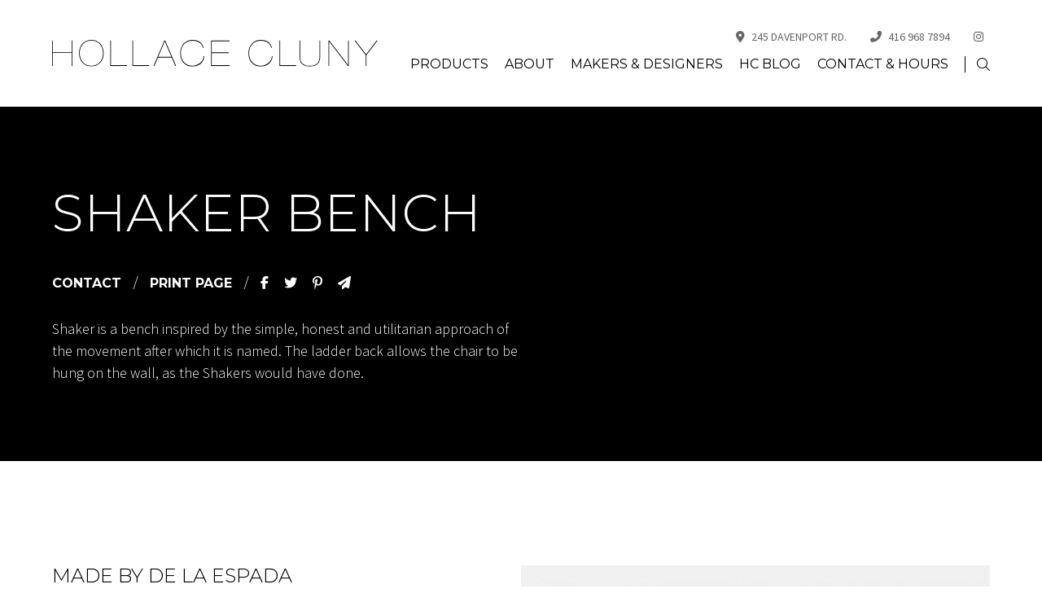

--- FILE ---
content_type: text/html; charset=UTF-8
request_url: https://www.hollacecluny.ca/products/product/shaker-bench
body_size: 11536
content:
<!DOCTYPE html>

<html lang="en">

<head>

    <meta charset="UTF-8">

    <meta name="viewport" content="width=device-width, initial-scale=1.0">



	<!-- META -->

	

<title>Hollace Cluny / SHAKER BENCH by Neri & Hu</title>
<meta name="description" content="Shaker is a bench inspired by the simple, honest and utilitarian approach of the movement after which it is named. The ladder back allows the chair to be hung on the wall, as the Shakers would have done.">
<meta name="title 2" content="Hollace Cluny| Luxury Furniture, Lighting and Accessories in Toronto">
<meta name="title 3" content="Hollace Cluny | Luxury Lighting, Furniture and Accessories, Toronto">
<meta name="title 4" content="Hollace Cluny | High-End lighting, furniture and accessories, Toronto">
<meta name="title 5" content="Hollace Cluny | High-End Furniture, Lighting and Accessories, Toronto">
<meta name="title 6" content="Hollace Cluny | Toronto Lighting Showroom">
<meta name="title 7" content="Hollace Cluny | Toronto Furniture Showroom">
<meta name="top rated" content="Hollace Cluny | Top Rated Furniture Showroom, Toronto">
<meta name="top rated lighting" content="Hollace Cluny | Top rated lighting showroom, Toronto">
<link rel="canonical" href="/products/product/shaker-bench" />

<script type='text/javascript' src='//platform-api.sharethis.com/js/sharethis.js#property=5a8ff9e1e3b02a00133b2f9c&product=sticky-share-buttons' async></script>
<script>
    (function(document) {
        var shareButtons = document.querySelectorAll(".st-custom-button[data-network]");
        for(var i = 0; i < shareButtons.length; i++) {
            var shareButton = shareButtons[i];
            shareButton.addEventListener("click", function(e) {
                var elm = e.target;
                var network = elm.dataset.network;
            });
        }
    })(document);
</script>

<!-- Flodesk -->
<script>
        (function(w, d, t, h, s, n) {
        w.FlodeskObject = n;
        var fn = function() {
            (w[n].q = w[n].q || []).push(arguments);
        };
        w[n] = w[n] || fn;
        var f = d.getElementsByTagName(t)[0];
        var v = '?v=' + Math.floor(new Date().getTime() / (120 * 1000)) * 60;
        var sm = d.createElement(t);
        sm.async = true;
        sm.type = 'module';
        sm.src = h + s + '.mjs' + v;
        f.parentNode.insertBefore(sm, f);
        var sn = d.createElement(t);
        sn.async = true;
        sn.noModule = true;
        sn.src = h + s + '.js' + v;
        f.parentNode.insertBefore(sn, f);
        })(window, document, 'script', 'https://assets.flodesk.com', '/universal', 'fd');
</script>

<link rel="stylesheet" href="/css/main.min.css?v=1.78">
<link rel="shortcut icon" href="/images/favicon.ico" />
<link rel="apple-touch-icon-precomposed" href="/images/apple-touch-icon-precomposed.png">
	

</head>

<body>



    <!-- SKIP -->

	<a role="banner" href="#content" class="skip-to-content button">Skip to Content</a>



    <!-- HEADER -->

	<header>
	<div class="inner wrapper-full">
		<a href="/" class="logo"><img src="/images/logo.svg" alt="logo"></a>
		<button class="nav-trigger">
			<svg viewBox="0 0 100 100">
				<rect y="52.5" x="20" width="60" height="1"></rect>
				<rect y="47.5" x="20" width="60" height="1"></rect>
				<rect y="47.5" x="20" width="60" height="1"></rect>
				<rect y="42.5" x="20" width="60" height="1"></rect>
			</svg>
		</button>
		<div class="header-content">
			<div class="top">
									<a href="https://www.google.com/maps/place/Hollace+Cluny/@43.6743864,-79.3972421,15z/data=!4m5!3m4!1s0x0:0xdbe4a72a7fa51a45!8m2!3d43.6744286!4d-79.3972575" target="_blank"><i class="icon fa-solid fa-location-dot"></i>245 Davenport Rd.</a>
													<a href="tel:416.968.7894"><i class="icon fa-solid fa-phone-flip"></i>416 968 7894</a>
													<a href="https://www.instagram.com/hollacecluny" target="_blank"><i class="icon fa-brands fa-instagram"></i><span>INSTAGRAM</span></a>
							</div>
			<nav class="main">
				<ul id="aoda_nav">
					<li><a href="#" style="pointer-events:none" aria-haspopup="true" >Products</a> <button class="drop"><i class="fa-solid fa-circle-plus" aria-label="open submenu"></i></button><ul><li><a href="/products/lighting" aria-haspopup="true" >Lighting</a> <button class="drop"><i class="fa-solid fa-circle-plus" aria-label="open submenu"></i></button><ul><li><a href="/products/lighting/recessed" aria-haspopup="false" >Recessed</a> </li><li><a href="/products/lighting/chandeliers" aria-haspopup="false" >Chandeliers</a> </li><li><a href="/products/lighting/floor-lamps" aria-haspopup="false" >Floor Lamps</a> </li><li><a href="/products/lighting/pendants-flush-mounts" aria-haspopup="false" >Pendants & Flush Mounts</a> </li><li><a href="/products/lighting/sconces-surface-mounts" aria-haspopup="false" >Sconces & Surface Mounts</a> </li><li><a href="/products/lighting/table-lamps" aria-haspopup="false" >Table Lamps</a> </li></ul></li><li><a href="/products/seating" aria-haspopup="true" >Seating</a> <button class="drop"><i class="fa-solid fa-circle-plus" aria-label="open submenu"></i></button><ul><li><a href="/products/seating/benches-daybeds" aria-haspopup="false" >Benches & Daybeds</a> </li><li><a href="/products/seating/dining-side-chairs" aria-haspopup="false" >Dining / Side Chairs</a> </li><li><a href="/products/seating/lounge-chairs" aria-haspopup="false" >Lounge Chairs</a> </li><li><a href="/products/seating/sofas-sectionals" aria-haspopup="false" >Sofas & Sectionals</a> </li><li><a href="/products/seating/stools-ottomans" aria-haspopup="false" >Stools & Ottomans</a> </li><li><a href="/products/seating/task-chairs" aria-haspopup="false" >Task Chairs</a> </li></ul></li><li><a href="/products/tables" aria-haspopup="true" >Tables</a> <button class="drop"><i class="fa-solid fa-circle-plus" aria-label="open submenu"></i></button><ul><li><a href="/products/tables/bedside-tables" aria-haspopup="false" >Bedside Tables</a> </li><li><a href="/products/tables/console-tables" aria-haspopup="false" >Console Tables</a> </li><li><a href="/products/tables/coffee-side-tables" aria-haspopup="false" >Coffee & Side Tables</a> </li><li><a href="/products/tables/lounge-tables" aria-haspopup="false" >Lounge Tables</a> </li><li><a href="/products/tables/dining-tables" aria-haspopup="false" >Dining Tables</a> </li><li><a href="/products/tables/bar-tables" aria-haspopup="false" >Bar Tables</a> </li><li><a href="/products/tables/desks" aria-haspopup="false" >Desks</a> </li></ul></li><li><a href="/products/office" aria-haspopup="true" >Office</a> <button class="drop"><i class="fa-solid fa-circle-plus" aria-label="open submenu"></i></button><ul><li><a href="/products/office/chairs" aria-haspopup="false" >Chairs</a> </li><li><a href="/products/office/desks" aria-haspopup="false" >Desks & Tables</a> </li></ul></li><li><a href="/products/storage-shelving" aria-haspopup="true" >Storage & Shelving</a> <button class="drop"><i class="fa-solid fa-circle-plus" aria-label="open submenu"></i></button><ul><li><a href="/products/storage-shelving/bookshelves" aria-haspopup="false" >Bookshelves</a> </li><li><a href="/products/storage-shelving/cabinets" aria-haspopup="false" >Cabinets</a> </li><li><a href="/products/storage-shelving/sideboards-credenzas" aria-haspopup="false" >Sideboards & Credenzas</a> </li></ul></li><li><a href="/products/bedroom" aria-haspopup="true" >Bedroom</a> <button class="drop"><i class="fa-solid fa-circle-plus" aria-label="open submenu"></i></button><ul><li><a href="/products/bedroom/beds" aria-haspopup="false" >Beds</a> </li><li><a href="/products/bedroom/bedside-tables" aria-haspopup="false" >Bedside Tables</a> </li><li><a href="/products/bedroom/dressers" aria-haspopup="false" >Dressers</a> </li></ul></li><li><a href="/products/outdoor" aria-haspopup="true" >Outdoor</a> <button class="drop"><i class="fa-solid fa-circle-plus" aria-label="open submenu"></i></button><ul><li><a href="/products/outdoor/lighting" aria-haspopup="false" >Lighting</a> </li><li><a href="/products/outdoor/tables" aria-haspopup="false" >Tables</a> </li><li><a href="/products/outdoor/seating" aria-haspopup="false" >Seating</a> </li></ul></li><li><a href="/products/accessories" aria-haspopup="true" >Accessories</a> <button class="drop"><i class="fa-solid fa-circle-plus" aria-label="open submenu"></i></button><ul><li><a href="/products/accessories/wallpaper" aria-haspopup="false" >Wallpaper</a> </li><li><a href="/products/accessories/ceramics" aria-haspopup="false" >Ceramics</a> </li><li><a href="/products/accessories/glassware" aria-haspopup="false" >Glassware</a> </li><li><a href="/products/accessories/mirrors" aria-haspopup="false" >Mirrors</a> </li><li><a href="/products/accessories/screens" aria-haspopup="false" >Screens</a> </li><li><a href="/products/accessories/sculptures" aria-haspopup="false" >Sculptures</a> </li><li><a href="/products/accessories/tableware" aria-haspopup="false" >Tableware</a> </li><li><a href="/products/accessories/vases" aria-haspopup="false" >Vases</a> </li></ul></li><li><a href="/products/art" aria-haspopup="false" >Art</a> </li><li><a href="/products/hardware" aria-haspopup="false" >Hardware</a> </li><li><a href="/products/clearance" aria-haspopup="false" >Clearance</a> </li><li><a href="/designers-makers" aria-haspopup="false" >View Collection by Designers & Makers</a> </li></ul></li><li><a href="/about" aria-haspopup="true" >About</a> <button class="drop"><i class="fa-solid fa-circle-plus" aria-label="open submenu"></i></button><ul><li><a href="/about/profile" aria-haspopup="false" >Profile</a> </li><li><a href="/about/faq" aria-haspopup="false" >FAQ</a> </li><li><a href="/about/policies-returns" aria-haspopup="false" >Policies & Returns</a> </li><li><a href="/about/trade" aria-haspopup="false" >Trade</a> </li><li><a href="/about/careers" aria-haspopup="false" >Careers</a> </li></ul></li><li><a href="/designers-makers" aria-haspopup="false" >Makers & Designers</a> </li><li><a href="/blog" aria-haspopup="false" >HC Blog</a> </li><li><a href="/contact" aria-haspopup="false" >Contact & Hours</a> </li>					<li class="search">
						<form id="searchForm" action="/search" method="get">
							<input type="search" name="s" placeholder="Search...">
							<button id="searchsubmit" type="button" role="button" aria-label="Search Hollace Cluny"><i class="icon desktop fal fa-search"></i><i class="icon mobile fas fa-search"></i></button>
						</form>
					</li>
				</ul>
			</nav>
		</div>
	</div>
</header>


	<!-- HERO -->

	<section class="hero internal img">

		<div class="txtbox">

			<div class="wrapper-full">

				<h1 class="title">SHAKER BENCH</h1>

			</div>

			<div class="wrapper">

				<div class="inner">

					<div class="meta">

						<a href="#contact">Contact</a>

						<span class="divider">/</span>

						<a href="/products/product/shaker-bench/pdf" target="_blank">Print Page</a>

						<span class="divider">/</span>

						<div class="social">

                            <a href="javascript:void(0);" data-network="facebook" class="facebook st-custom-button"><i class="fab fa-facebook-f"></i></a>

                            <a href="javascript:void(0);" data-network="twitter"  class="twitter st-custom-button"><i class="fab fa-twitter"></i></a>

                            <a href="javascript:void(0);" data-network="pinterest"  class="pinterest st-custom-button"><i class="fab fa-pinterest-p"></i></a>

                            <a href="javascript:void(0);" data-network="email"  class="email st-custom-button"><i class="fas fa-paper-plane"></i></a>

                        </div>

					</div>

					<p>Shaker is a bench inspired by the simple, honest and utilitarian approach of the movement after which it is named. The ladder back allows the chair to be hung on the wall, as the Shakers would have done.</p>
				</div>

			</div>

		</div>

	</section>



	<main id="content" class="internal">

		<div class="wrapper">

			

			<section class="single-product">

				<div class="col left-col">



									  



						<div class="intro">



							


								<h4 class="title">Made by De La Espada</h4>

								<div id="s-2d5f7043-0ab3-4c86-b06a-b7f13080663b" class="shg-c  ">
<div class="shg-rich-text shg-theme-text-content">
<p>De La Espada was founded in 1993 by Luis De Oliveira and Fatima De La Espada. Hailing from Porto and Madrid respectively and educated in London, the founders opened the first De La Espada store in London in 1996, when there was comparatively little quality contemporary furniture in the city. The De La Espada aesthetic evolved from influences including the Arts and Crafts movement, architects such as Tadao Ando, Luis Barrag&aacute;n, John Pawson, and &Aacute;lvaro Siza, and Scandinavian design from the 1950s. De La Espada operated as a designer/manufacturer/retailer of our own products until 2007 when we began to enter into the second phase of the business.</p>
<p class="p1" style="text-align: left;">Since 2007, we have taken a more collaborative approach, working closely with carefully selected design partners and retailers across the world, combining expertise and exchanging cultures, friendships, and ideas.</p>
<p class="p1" style="text-align: left;">SOURCE: <a href="https://delaespada.com" target="_blank" rel="noopener">DELAESPADA.COM</a></p>
<p class="p1" style="text-align: left;">COUNTRY: PORTUGAL</p>
</div>
</div>


								


							


						</div>

						

						<hr>



                     



					
						<h4 class="title">Dimensions</h4>

                        <p>W 37.4" x D 20.3" x H 44.5"</p>
						<hr>

                    
					

					
						<h4 class="title">Materials &amp; Options</h4>

						<p>Available in a selection of finishes in ash, oak or walnut. Seat and back upholstered in a wide selection of De La Espada textiles and leathers.</p>
						<hr>

                    


					


					<h4 class="title" id="contact">Contact Us</h4>

					<p>Contact Hollace Cluny for more information at <strong>416 968 7894</strong> or send us an inquiry.</p>



					


						<form action="/de/action/forms/product" method="post" data-bind-form data-recaptcha class="default nolabels">



							<input type="hidden" name="redirect" value="/products/product/shaker-bench?submited#contact">

							<input type="hidden" name="product_title" value="SHAKER BENCH"  >

							<input type="hidden" name="product_designer" value="Neri & Hu"  >

							<input type="hidden" name="product_url" value="https://www.hollacecluny.ca/products/product/shaker-bench"  >



							<div class="input-wrap full">

								<label for="text-input">Name<span class="required">*</span></label>

								<input type="text" id="text-input" placeholder="Name" name="name" aria-label="Name" aria-invalid="false" required>

								<div role="alert" class="error-flag">Please enter your Name</div>

							</div>

							<div class="input-wrap full">

								<label for="text-input">Email<span class="required">*</span></label>

								<input type="email" id="email-input" placeholder="Email" name="email" aria-label="Email" aria-invalid="false" required>

								<div role="alert" class="error-flag">Please enter your Email</div>

							</div>

							<div class="input-wrap full">

								<label for="text-input">Product<span class="required">*</span></label>

								<input type="text" id="text-input" placeholder="Product" aria-label="Product" aria-invalid="false" value="Product: SHAKER BENCH" disabled>

							</div>

							<div class="input-wrap full">

								<label for="message-input">Question<span class="required">*</span></label>

								<textarea name="question" id="message-input" placeholder="Question" aria-label="Question" aria-invalid="false" required></textarea>

								<div role="alert" class="error-flag">Please enter your Question</div>

							</div>

							<div class="input-wrap full" data-recaptcha>

								<div role="alert" class="error-flag">Please verify recaptcha</div>

							</div>

							<div class="input-wrap">

								<button class="button" name="submit_button" >Submit</button>

							</div>



						</form>



					


					


						<hr>


						


							<h4 class="title">Other Products From This Maker</h4>



							<div class="grid four">



								                            



									<a href="/designers-makers/maker/de-la-espada/product/hepburn-bedside-table">

										<img src="/de/cache/products/2921/lt_Hepburn_Side_Table_by_Matthew_Hilton_in_Danish_oiled_walnut.jpg" alt="" loading="lazy" >

									</a>



								                            



									<a href="/designers-makers/maker/de-la-espada/product/98.6f-lounge-collection">

										<img src="/de/cache/products/2902/lt_98.6°F_Outdoor_Side_Table_by_Neri&Hu_in_black_oiled_European_oak_with_98.6°F_Outdoor_One_Armed_Lounge_Chair_-_photo_by_Carlos_Teixeira.jpg" alt="" loading="lazy" >

									</a>



								                            



									<a href="/designers-makers/maker/de-la-espada/product/twenty-five-dining-table">

										<img src="/de/cache/products/2880/lt_681S_Twenty-Five_Dining_Table_by_De_La_Espada_Atelier_in_black_oiled_walnut_and_green_tile.jpg" alt="" loading="lazy" >

									</a>



								                            



									<a href="/designers-makers/maker/de-la-espada/product/sela-dining-chair">

										<img src="/de/cache/products/2730/lt_123SY_Sela_Dining_Armchair_-_by_Luca_Nichetto_-_photo_by_Sanda_Vuckovic_-_01.jpg" alt="" loading="lazy" >

									</a>



								                            



									<a href="/designers-makers/maker/de-la-espada/product/cursa-dining-chair">

										<img src="/de/cache/products/2729/lt_173_Cursa_Dining_Chair_-_170MB_Izar_dining_table_-_by_Anthony_Guerree_-_photo_by_Sanda_Vuckovic_-_04.jpg" alt="" loading="lazy" >

									</a>



								                            



									<a href="/designers-makers/maker/de-la-espada/product/azores-collection">

										<img src="/de/cache/products/2728/lt_139S_Graciosa_Oval_Side_Table_and_138SL_Faial_Lounge_Chair_and_138FSR_Miguel_Sofa_by_Luca_Nichetto_in_Danish_oiled_walnut_and_Elle_200_fabric_-4_-whitebkgrnd.jpg" alt="" loading="lazy" >

									</a>



								                            



									<a href="/designers-makers/maker/de-la-espada/product/twenty-five-side-table">

										<img src="/de/cache/products/2525/lt_689-Twenty-Five-Side-Table-by-De-La-Espada-Atelier_1_1800x1800.jpg" alt="" loading="lazy" >

									</a>



								                            



									<a href="/designers-makers/maker/de-la-espada/product/twenty-five-coffee-table">

										<img src="/de/cache/products/2524/lt_686-Twenty-Five-Coffee-Table_1_1800x1800.jpg" alt="" loading="lazy" >

									</a>



								                            



									<a href="/designers-makers/maker/de-la-espada/product/twenty-five-work-table">

										<img src="/de/cache/products/2523/lt_683F-Twenty-Five-Work-Table_6_1800x1800.jpg" alt="" loading="lazy" >

									</a>



								                            



									<a href="/designers-makers/maker/de-la-espada/product/twenty-five-desk">

										<img src="/de/cache/products/2522/lt_683Q-Twenty-Five-Desk_1_1800x1800.jpg" alt="" loading="lazy" >

									</a>



								                            



									<a href="/designers-makers/maker/de-la-espada/product/twenty-five-shelving-unit">

										<img src="/de/cache/products/2521/lt_682-Twenty-Five-Shelving-Unit_1_1800x1800.jpg" alt="" loading="lazy" >

									</a>



								                            



									<a href="/designers-makers/maker/de-la-espada/product/twenty-five-bedside-table">

										<img src="/de/cache/products/2520/lt_685Q-Twenty-Five-Bedside-Table-With-2-Shelves_1_1800x1800.jpg" alt="" loading="lazy" >

									</a>



								                            



									<a href="/designers-makers/maker/de-la-espada/product/twenty-five-bedside-chest">

										<img src="/de/cache/products/2519/lt_685-Twenty-Five-Bedside-Table-with-Drawer_1_1800x1800.jpg" alt="" loading="lazy" >

									</a>



								                            



									<a href="/designers-makers/maker/de-la-espada/product/twenty-five-bed">

										<img src="/de/cache/products/2518/lt_684-Twenty-Five-Bed_1_1800x1800.jpg" alt="" loading="lazy" >

									</a>



								                            



									<a href="/designers-makers/maker/de-la-espada/product/vega-a-chair">

										<img src="/de/cache/products/2517/lt_171Z-Vega-A-Dining-Chair-by-Anthony-Guerree-for-De-La-Espada_1_1800x1800.jpg" alt="" loading="lazy" >

									</a>



								                            



									<a href="/designers-makers/maker/de-la-espada/product/alpha-coffee-table">

										<img src="/de/cache/products/2516/lt_176L-Alpha-Coffee-Table_2_1800x1800.jpg" alt="" loading="lazy" >

									</a>



								                            



									<a href="/designers-makers/maker/de-la-espada/product/alpha-side-table">

										<img src="/de/cache/products/2515/lt_176S-Alpha-Small-Side-Table_6_1800x1800.jpg" alt="" loading="lazy" >

									</a>



								                            



									<a href="/designers-makers/maker/de-la-espada/product/sirius-modular-sofa">

										<img src="/de/cache/products/2514/lt_Sirius_1.jpg" alt="" loading="lazy" >

									</a>



								                            



									<a href="/designers-makers/maker/de-la-espada/product/izar-dining-table">

										<img src="/de/cache/products/2513/lt_Izar.jpg" alt="" loading="lazy" >

									</a>



								                            



									<a href="/designers-makers/maker/de-la-espada/product/cursa-lounge-chair">

										<img src="/de/cache/products/2489/lt_dts_174_Cursa_Lounge_Chair_by_Anthony_Guerree_for_De_La_Espada_in_Mohawi_Curly_Wool_Sheepskin.jpg" alt="" loading="lazy" >

									</a>



								                            



									<a href="/designers-makers/maker/de-la-espada/product/capo-lounge-chair-manta-espinhada">

										<img src="/de/cache/products/2231/lt_dts_Capo_resize.jpg" alt="" loading="lazy" >

									</a>



								                            



									<a href="/designers-makers/maker/de-la-espada/product/solo-trays">

										<img src="/de/cache/products/2222/lt_dts_796VL_Cutlery_Organiser_for_Solo_Storage_Tray_by_Neri&Hu_in_black_oiled_ash-whitebkgrnd.jpg" alt="" loading="lazy" >

									</a>



								                            



									<a href="/designers-makers/maker/de-la-espada/product/ando-upholstered-chair">

										<img src="/de/cache/products/2221/lt_dts_410S_Upholstered_Ando_Chair_by_Matthew_Hilton_for_De_La_Espada_in_black_oiled_ash_and_Sonar_3_113_fabric-1.jpg" alt="" loading="lazy" >

									</a>



								                            



									<a href="/designers-makers/maker/de-la-espada/product/petit-4-chair">

										<img src="/de/cache/products/2220/lt_dts_798_Petit_4_Chair_by_Neri&Hu_for_De_La_Espada_in_white_oiled_oak_and_Byram_361_fabric.jpg" alt="" loading="lazy" >

									</a>



								                            



									<a href="/designers-makers/maker/de-la-espada/product/petit-3-chair">

										<img src="/de/cache/products/2219/lt_dts_797_Petit_3_Chair_by_Neri&Hu_for_De_La_Espada_in_Danish_oiled_walnut_and_Zero_004_fabric-1.jpg" alt="" loading="lazy" >

									</a>



								                            



									<a href="/designers-makers/maker/de-la-espada/product/refectory-fixed-table">

										<img src="/de/cache/products/2218/lt_dts_405FM_Refectory_Fixed_Table_by_Matthew_Hilton_for_De_La_Espada_in_oxidised_oak_-_front-1.jpg" alt="" loading="lazy" >

									</a>



								                            



									<a href="/designers-makers/maker/de-la-espada/product/solo-tall-vitrine">

										<img src="/de/cache/products/2147/lt_dts_789T_Solo_Tall_Vitrine_by_Neri&Hu_in_Danish_oiled_walnut-whitebkgrnd.jpg" alt="" loading="lazy" >

									</a>



								                            



									<a href="/designers-makers/maker/de-la-espada/product/solo-bedside-table">

										<img src="/de/cache/products/2146/lt_dts_20200618_-_De_La_Espada_156_244_Pure_White.jpg" alt="" loading="lazy" >

									</a>



								                            



									<a href="/designers-makers/maker/de-la-espada/product/solo-wide-4-door-cabinet">

										<img src="/de/cache/products/2145/lt_dts_785L_Solo_Wide_4-Door_Cabinet_with_796_Solo_Storage_Trays_by_Neri&Hu_in_black_oiled_ash-front-whitebkgrnd.jpg" alt="" loading="lazy" >

									</a>



								                            



									<a href="/designers-makers/maker/de-la-espada/product/solo-tall-4-door-cabinet">

										<img src="/de/cache/products/2144/lt_dts_785T_Solo_Tall_4-Door_Cabinet_by_Neri&Hu_in_black_oiled_ash-front-open3-whitebkgrnd.jpg" alt="" loading="lazy" >

									</a>



								                            



									<a href="/designers-makers/maker/de-la-espada/product/table-one">

										<img src="/de/cache/products/2143/lt_dts_501_Table_One_by_Manuel_Aires_Mateus_in_white_oiled_Douglas_Fir-whitebkgrnd.jpg" alt="" loading="lazy" >

									</a>



								                            



									<a href="/designers-makers/maker/de-la-espada/product/saia-lounge-chair">

										<img src="/de/cache/products/2005/lt_dts_407_Saia_Lounge_Chair_by_Matthew_Hilton_in_Danish_oiled_walnut_and_Fuse_351_fabricweb_920x625.jpg" alt="" loading="lazy" >

									</a>



								                            



									<a href="/designers-makers/maker/de-la-espada/product/saia-bar-stool">

										<img src="/de/cache/products/2004/lt_dts_406P_Saia_Breakfast_Barstool_by_Matthew_Hilton_in_Danish_oiled_walnut_and_black_leatherweb_920x625.jpg" alt="" loading="lazy" >

									</a>



								                            



									<a href="/designers-makers/maker/de-la-espada/product/refectory-table">

										<img src="/de/cache/products/2003/lt_dts_405_Refectory_Extending_Table_by_Matthew_Hilton_in_black_oiled_ash_with_410_Ando_Chairweb_920x625.jpg" alt="" loading="lazy" >

									</a>



								                            



									<a href="/designers-makers/maker/de-la-espada/product/carlo-side-table">

										<img src="/de/cache/products/2002/lt_dts_409_Carlo_Side_Table_by_Mathew_Hilton_in_Negro_Marquina_marble_2web_920x625.jpg" alt="" loading="lazy" >

									</a>



								                            



									<a href="/designers-makers/maker/de-la-espada/product/ando-chair">

										<img src="/de/cache/products/2001/lt_dts_410_Ando_Chair_by_Matthew_Hilton_in_Danish_oiled_walnut_sideweb_920x625.jpg" alt="" loading="lazy" >

									</a>



								                            



									<a href="/designers-makers/maker/de-la-espada/product/elliot-dressing-tabledesk">

										<img src="/de/cache/products/2000/lt_dts_060_Elliot_Desk_Dressing_Table_by_Jason_Miller_in_Danish_oiled_walnut_and_painted_hdf_black_gloss_frontweb_920x625.jpg" alt="" loading="lazy" >

									</a>



								                            



									<a href="/designers-makers/maker/de-la-espada/product/elliot-rectangular-dining-table">

										<img src="/de/cache/products/1999/lt_dts_056_Elliot_Rectangular_Table_by_Jason_Miller_in_Danish_oiled_walnutweb_920x625.jpg" alt="" loading="lazy" >

									</a>



								                            



									<a href="/designers-makers/maker/de-la-espada/product/classon-bedside-chest">

										<img src="/de/cache/products/1998/lt_dts_063_Classon_Bedside_Chest_by_Jason_Miller_in_Danish_oiled_walnut_and_black_painted_HDFweb_920x625.jpg" alt="" loading="lazy" >

									</a>



								                            



									<a href="/designers-makers/maker/de-la-espada/product/carlton-bed">

										<img src="/de/cache/products/1997/lt_dts_carlton.jpg" alt="" loading="lazy" >

									</a>



								                            



									<a href="/designers-makers/maker/de-la-espada/product/hepburn-bed">

										<img src="/de/cache/products/1972/lt_dts_Hepburn_Bed_front_SKweb_920x625.jpg" alt="" loading="lazy" >

									</a>



								                            



									<a href="/designers-makers/maker/de-la-espada/product/low-stool">

										<img src="/de/cache/products/1557/lt_dts_Low_Stool_by_Studioilse_in_black_painted_ashweb_920x625.jpg" alt="" loading="lazy" >

									</a>



								                            



									<a href="/designers-makers/maker/de-la-espada/product/low-stool-upholstered">

										<img src="/de/cache/products/1556/lt_dts_440_Low_Stool_leather_920x625.jpg" alt="" loading="lazy" >

									</a>



								                            



									<a href="/designers-makers/maker/de-la-espada/product/stool">

										<img src="/de/cache/products/1555/lt_dts_441black_920x625.jpg" alt="" loading="lazy" >

									</a>



								                            



									<a href="/designers-makers/maker/de-la-espada/product/upholstered-stool">

										<img src="/de/cache/products/1554/lt_dts_441S_Upholstered_Stool_by_Studioilse_in_white_oiled_ash_and_brown_leather2web_920x625.jpg" alt="" loading="lazy" >

									</a>



								                            



									<a href="/designers-makers/maker/de-la-espada/product/low-bench">

										<img src="/de/cache/products/1553/lt_dts_Two_seater_Low_Benchweb15_920x625.jpg" alt="" loading="lazy" >

									</a>



								                            



									<a href="/designers-makers/maker/de-la-espada/product/two-seater-low-bench">

										<img src="/de/cache/products/1552/lt_dts_Two_seater_Low_Benchweb15_920x625.jpg" alt="" loading="lazy" >

									</a>



								                            



									<a href="/designers-makers/maker/de-la-espada/product/bench">

										<img src="/de/cache/products/1550/lt_Screenshot_2025-01-08_152606.jpg" alt="" loading="lazy" >

									</a>



								                            



									<a href="/designers-makers/maker/de-la-espada/product/two-seater-bench">

										<img src="/de/cache/products/1549/lt_dts_Studioilse_Together_L_LR_920x625.jpg" alt="" loading="lazy" >

									</a>



								                            



									<a href="/designers-makers/maker/de-la-espada/product/bench-with-back">

										<img src="/de/cache/products/1548/lt_dts_444_Bench_with_Back_by_Studioilse_in_black_painted_ashweb_920x625.jpg" alt="" loading="lazy" >

									</a>



								                            



									<a href="/designers-makers/maker/de-la-espada/product/two-seater-bench-with-back">

										<img src="/de/cache/products/1547/lt_dts_Bench_with_Back_2_seaterweb15_920x625.jpg" alt="" loading="lazy" >

									</a>



								                            



									<a href="/designers-makers/maker/de-la-espada/product/low-settle">

										<img src="/de/cache/products/1546/lt_dts_445_Low_Settle_by_Studioilse_in_white_oiled_ash_and_447L_Seat_Pad_in_brown_leatherweb_920x625.jpg" alt="" loading="lazy" >

									</a>



								                            



									<a href="/designers-makers/maker/de-la-espada/product/two-seater-low-settle">

										<img src="/de/cache/products/1545/lt_dts_451_Two_Seater_Low_Settle_by_Studioilse_in_white_oiled_oak___backweb_920x625.jpg" alt="" loading="lazy" >

									</a>



								                            



									<a href="/designers-makers/maker/de-la-espada/product/settle">

										<img src="/de/cache/products/1544/lt_dts_446_Settle_by_Studioilse_in_white_oiled_oak__web_920x625.jpg" alt="" loading="lazy" >

									</a>



								                            



									<a href="/designers-makers/maker/de-la-espada/product/two-seater-seat-pad">

										<img src="/de/cache/products/1543/lt_dts_446cushiondetail_920x625.jpg" alt="" loading="lazy" >

									</a>



								                            



									<a href="/designers-makers/maker/de-la-espada/product/together-extending-table">

										<img src="/de/cache/products/1542/lt_dts_Studioilse_Together_L_LR_920x625.jpg" alt="" loading="lazy" >

									</a>



								                            



									<a href="/designers-makers/maker/de-la-espada/product/together-wide-extending-table">

										<img src="/de/cache/products/1541/lt_dts_Studioilse_Together_L_LR_920x625.jpg" alt="" loading="lazy" >

									</a>



								                            



									<a href="/designers-makers/maker/de-la-espada/product/together-fixed-table">

										<img src="/de/cache/products/1540/lt_dts_452FL_Together_Fixed_Table_by_Studioilse_in_white_oiled_ashweb_920x625.jpg" alt="" loading="lazy" >

									</a>



								                            



									<a href="/designers-makers/maker/de-la-espada/product/together-fixed-table-wide">

										<img src="/de/cache/products/1539/lt_dts_Together_Fixed_Table_920x625.jpg" alt="" loading="lazy" >

									</a>



								                            



									<a href="/designers-makers/maker/de-la-espada/product/companions-bedside">

										<img src="/de/cache/products/1538/lt_dts_CNT_SI_Bedside_Stool_920x625.jpg" alt="" loading="lazy" >

									</a>



								                            



									<a href="/designers-makers/maker/de-la-espada/product/companions-low-bedside">

										<img src="/de/cache/products/1537/lt_dts_Companions_Low_Bedside_920x625.jpg" alt="" loading="lazy" >

									</a>



								                            



									<a href="/designers-makers/maker/de-la-espada/product/companions-writing-desk">

										<img src="/de/cache/products/1536/lt_dts_454R_Companions_Writing_Desk_by_Studioilse_in_white_oiled_ash_closedweb_920x625.jpg" alt="" loading="lazy" >

									</a>



								                            



									<a href="/designers-makers/maker/de-la-espada/product/companions-bed">

										<img src="/de/cache/products/1535/lt_dts_Companions_Bed_by_Studioilse_in_white_oiled_oakSkweb_920x625.jpg" alt="" loading="lazy" >

									</a>



								                            



									<a href="/designers-makers/maker/de-la-espada/product/sidekicks-occasional-table">

										<img src="/de/cache/products/1534/lt_dts_456_Sidekicks_Occasional_Table_by_Studioilse_in_black_stained_ash2web_920x625.jpg" alt="" loading="lazy" >

									</a>



								                            



									<a href="/designers-makers/maker/de-la-espada/product/sidekicks-coffee-table">

										<img src="/de/cache/products/1533/lt_dts_456M_Sidekicks_Coffee_Table_by_Studioilse_in_walnut2web_920x625.jpg" alt="" loading="lazy" >

									</a>



								                            



									<a href="/designers-makers/maker/de-la-espada/product/sidekicks-small-dining-table">

										<img src="/de/cache/products/1532/lt_dts_458_Sidekicks_Small_Dining_Tableweb_920x625.jpg" alt="" loading="lazy" >

									</a>



								                            



									<a href="/designers-makers/maker/de-la-espada/product/sidekicks-height-adjustable">

										<img src="/de/cache/products/1531/lt_dts_459_Sidekicks_Height_Adjustable_by_Studioilse_in_black_oiled_walnut6web_920x625.jpg" alt="" loading="lazy" >

									</a>



								                            



									<a href="/designers-makers/maker/de-la-espada/product/stanley-armchair">

										<img src="/de/cache/products/1530/lt_dts_Stanley_Armchair_by_Nichetto_in_walnutweb_920x625.jpg" alt="" loading="lazy" >

									</a>



								                            



									<a href="/designers-makers/maker/de-la-espada/product/stanley-2-seater-sofa">

										<img src="/de/cache/products/1529/lt_dts_Stanley_2_seater_frontweb_920x625.jpg" alt="" loading="lazy" >

									</a>



								                            



									<a href="/designers-makers/maker/de-la-espada/product/stanley-wide-2-seater-sofa">

										<img src="/de/cache/products/1528/lt_dts_102J_Stanley_wide_2_seater_web_920x625.jpg" alt="" loading="lazy" >

									</a>



								                            



									<a href="/designers-makers/maker/de-la-espada/product/stanley-3-seater-sofa">

										<img src="/de/cache/products/1527/lt_dts_102L_Stanley_3_Seater_Sofa_by_Nichetto_in_white_oiled_oak_with_Sunniva_2_242_fabric_shell_and_Pilot_132_fabric_cushionsweb_920x625.jpg" alt="" loading="lazy" >

									</a>



								                            



									<a href="/designers-makers/maker/de-la-espada/product/blanche-bergere">

										<img src="/de/cache/products/1525/lt_dts_Blanche_Bergere_by_Nichetto_in_walnut_and_Pine_611web_920x625.jpg" alt="" loading="lazy" >

									</a>



								                            



									<a href="/designers-makers/maker/de-la-espada/product/harold-desk">

										<img src="/de/cache/products/1524/lt_dts_Harold_Desk_by_Nichetto_in_walnutweb_920x625.jpg" alt="" loading="lazy" >

									</a>



								                            



									<a href="/designers-makers/maker/de-la-espada/product/vivien-dining-chair">

										<img src="/de/cache/products/1523/lt_dts_Vivien_Dining_Chair_by_Nichetto_in_olive_stained_ashweb_920x625.jpg" alt="" loading="lazy" >

									</a>



								                            



									<a href="/designers-makers/maker/de-la-espada/product/marlon-round-table-with-marble-top">

										<img src="/de/cache/products/1522/lt_dts_Marlon_Round_Table_SK_web_920x625.jpg" alt="" loading="lazy" >

									</a>



								                            



									<a href="/designers-makers/maker/de-la-espada/product/dubois-bed">

										<img src="/de/cache/products/1521/lt_dts_Dubois_9_2015frontweb_920x625.jpg" alt="" loading="lazy" >

									</a>



								                            



									<a href="/designers-makers/maker/de-la-espada/product/low-dubois-bed">

										<img src="/de/cache/products/1520/lt_dts_Low_Dubois_Bed_by_Nichetto_in_walnut_front_whitebkgrndweb_920x625.jpg" alt="" loading="lazy" >

									</a>



								                            



									<a href="/designers-makers/maker/de-la-espada/product/low-dubois-bed-no-bedsides">

										<img src="/de/cache/products/1519/lt_dts_113_Low_Dubois_Bed_by_Nichetto_in_walnutweb_920x625.jpg" alt="" loading="lazy" >

									</a>



								                            



									<a href="/designers-makers/maker/de-la-espada/product/mitch-cabinet">

										<img src="/de/cache/products/1518/lt_dts_109Q_Mitch_Cabinet_in_walnut_SK_web2_920x625.jpg" alt="" loading="lazy" >

									</a>



								                            



									<a href="/designers-makers/maker/de-la-espada/product/mitch-low-cabinet">

										<img src="/de/cache/products/1517/lt_dts_Mitch_Low_Cabinet_by_Nichetto_in_oakweb_920x625.jpg" alt="" loading="lazy" >

									</a>



								                            



									<a href="/designers-makers/maker/de-la-espada/product/nino-ottoman">

										<img src="/de/cache/products/1516/lt_dts_Nino_Ottoman_by_Nichetto_in_walnut_and_Maple_102_fabricweb_920x625.jpg" alt="" loading="lazy" >

									</a>



								                            



									<a href="/designers-makers/maker/de-la-espada/product/kim-side-table">

										<img src="/de/cache/products/1515/lt_dts_Kim_small_table_by_Nichetto2web_920x625.jpg" alt="" loading="lazy" >

									</a>



								                            



									<a href="/designers-makers/maker/de-la-espada/product/kim-coffee-table">

										<img src="/de/cache/products/1514/lt_dts_Kim_large_table_in_grey_stained_ash_by_Nichetto2web_920x625.jpg" alt="" loading="lazy" >

									</a>



								                            



									<a href="/designers-makers/maker/de-la-espada/product/kim-bench">

										<img src="/de/cache/products/1513/lt_dts_Kim_long_table_by_Nichetto2web_920x625.jpg" alt="" loading="lazy" >

									</a>



								                            



									<a href="/designers-makers/maker/de-la-espada/product/steve-pouf">

										<img src="/de/cache/products/1512/lt_dts_Steve_Poufs_by_Nichettoweb_1400x950.jpg" alt="" loading="lazy" >

									</a>



								                            



									<a href="/designers-makers/maker/de-la-espada/product/marlon-rectangular-table">

										<img src="/de/cache/products/1511/lt_dts_108ML_Marlon_Rectangular_Table_by_Nichetto_in_marble_and_walnut_legsweb_1400x950.jpg" alt="" loading="lazy" >

									</a>



								                            



									<a href="/designers-makers/maker/de-la-espada/product/belle-reeve-sofa-system">

										<img src="/de/cache/products/1510/lt_dts_122_Belle_Reeve_Corner_Unit_by_Luca_Nichetto_in_walnutweb_1400x950.jpg" alt="" loading="lazy" >

									</a>



								                            



									<a href="/designers-makers/maker/de-la-espada/product/ladder-bookcase">

										<img src="/de/cache/products/1505/lt_dts_Ladder2_1400x950.jpg" alt="" loading="lazy" >

									</a>



								                            



									<a href="/designers-makers/maker/de-la-espada/product/box-large-sofa">

										<img src="/de/cache/products/1428/lt_dts_Box_Large_Sofa_by_Autoban_in_walnut_and_leather_web_920x625.jpg" alt="" loading="lazy" >

									</a>



								                            



									<a href="/designers-makers/maker/de-la-espada/product/butterfly-chair">

										<img src="/de/cache/products/1420/lt_dts_Butterfly_Chair_by_Autoban_3_4_Ash_920x625.jpg" alt="" loading="lazy" >

									</a>



								                            



									<a href="/designers-makers/maker/de-la-espada/product/butterfly-bar-stool">

										<img src="/de/cache/products/1419/lt_dts_Butterfly_Bar_Stool_walnut_back_920x625.jpg" alt="" loading="lazy" >

									</a>



								                            



									<a href="/designers-makers/maker/de-la-espada/product/butterfly-breakfast-bar-stool">

										<img src="/de/cache/products/1418/lt_dts_Butterfly_Breakfast_Bar_Stoolweb2_920x625.jpg" alt="" loading="lazy" >

									</a>



								                            



									<a href="/designers-makers/maker/de-la-espada/product/throne-bar-stool-with-uphholstery">

										<img src="/de/cache/products/1412/lt_dts_Throne_Barstool_fabric_by_Autoban_side_website_920x625.jpg" alt="" loading="lazy" >

									</a>



								                            



									<a href="/designers-makers/maker/de-la-espada/product/throne-dining-chair">

										<img src="/de/cache/products/1411/lt_dts_Throne_Dining_Chair_3_4web_920x625.jpg" alt="" loading="lazy" >

									</a>



								                            



									<a href="/designers-makers/maker/de-la-espada/product/throne-breakfast-bar-stool">

										<img src="/de/cache/products/1410/lt_dts_Throne_Breakfast_Bar_Stool34web_920x625.jpg" alt="" loading="lazy" >

									</a>



								                            



									<a href="/designers-makers/maker/de-la-espada/product/throne-bar-stool">

										<img src="/de/cache/products/1409/lt_dts_Throne_Barstool_by_Autoban_brown_stained_3_4_web_920x625.jpg" alt="" loading="lazy" >

									</a>



								                            



									<a href="/designers-makers/maker/de-la-espada/product/laurel-coffee-table">

										<img src="/de/cache/products/1339/lt_dts_Laurel_Coffee_Table_by_Nichetto_in_anthracite_and_Negro_Marquina_marble__3web_920x625_3.jpg" alt="" loading="lazy" >

									</a>



								                            



									<a href="/designers-makers/maker/de-la-espada/product/laurel-side-table">

										<img src="/de/cache/products/1264/lt_Screenshot_2024-09-19_152342.jpg" alt="" loading="lazy" >

									</a>



								                            



									<a href="/designers-makers/maker/de-la-espada/product/elysia-lounge-chair">

										<img src="/de/cache/products/1263/lt_dts_Elysia.jpg" alt="" loading="lazy" >

									</a>



								                            



									<a href="/designers-makers/maker/de-la-espada/product/gates-sofa">

										<img src="/de/cache/products/1009/lt_dts_Gates_Sofa_web1_920x625.jpg" alt="" loading="lazy" >

									</a>



								                            



									<a href="/designers-makers/maker/de-la-espada/product/elliot-dining-table">

										<img src="/de/cache/products/1008/lt_dts_Eliot_Table_web1_920x625.jpg" alt="" loading="lazy" >

									</a>



								                            



									<a href="/designers-makers/maker/de-la-espada/product/elliot-dining-chair">

										<img src="/de/cache/products/1007/lt_dts_Eliot_Chair_web2_920x625.jpg" alt="" loading="lazy" >

									</a>



								                            



									<a href="/designers-makers/maker/de-la-espada/product/classon-sideboard">

										<img src="/de/cache/products/1006/lt_dts_Classon_Sideboard.jpg" alt="" loading="lazy" >

									</a>



								                            



									<a href="/designers-makers/maker/de-la-espada/product/classon-chest">

										<img src="/de/cache/products/1005/lt_dts_Classon_Chest_web_2_920x625.jpg" alt="" loading="lazy" >

									</a>



								                            



									<a href="/designers-makers/maker/de-la-espada/product/welles-table">

										<img src="/de/cache/products/1004/lt_dts_364J_Welles_Table_by_Matthew_Hilton_in_black_oiled_ashweb_920x625.jpg" alt="" loading="lazy" >

									</a>



								                            



									<a href="/designers-makers/maker/de-la-espada/product/tavli-dining-table">

										<img src="/de/cache/products/1003/lt_dts_Tavli_Table_web1_920x625.jpg" alt="" loading="lazy" >

									</a>



								                            



									<a href="/designers-makers/maker/de-la-espada/product/saia-dining-chair">

										<img src="/de/cache/products/1001/lt_dts_Saia_web2_920x625.jpg" alt="" loading="lazy" >

									</a>



								                            



									<a href="/designers-makers/maker/de-la-espada/product/porto-dining-chair">

										<img src="/de/cache/products/1000/lt_dts_388_Porto_Chair_by_Matthew_Hilton_in_black_oiled_ash_and_Sunniva2_242_fabricweb_920x625.jpg" alt="" loading="lazy" >

									</a>



								                            



									<a href="/designers-makers/maker/de-la-espada/product/planalto-sofa">

										<img src="/de/cache/products/999/lt_dts_Planalto_Sofa_web2_920x625.jpg" alt="" loading="lazy" >

									</a>



								                            



									<a href="/designers-makers/maker/de-la-espada/product/overton-table">

										<img src="/de/cache/products/998/lt_dts_Overton_in_polished_brass_SK_web2_920x625.jpg" alt="" loading="lazy" >

									</a>



								                            



									<a href="/designers-makers/maker/de-la-espada/product/orson-desk">

										<img src="/de/cache/products/995/lt_dts_Orson_Desk_by_Matthew_Hilton_in_walnutweb_920x625.jpg" alt="" loading="lazy" >

									</a>



								                            



									<a href="/designers-makers/maker/de-la-espada/product/orson-compact-desk">

										<img src="/de/cache/products/994/lt_dts_Orson_Compact_Desk_with_drawer_by_Matthew_Hilton_web_920x625.jpg" alt="" loading="lazy" >

									</a>



								                            



									<a href="/designers-makers/maker/de-la-espada/product/mira-ottoman">

										<img src="/de/cache/products/993/lt_dts_Mira_Lounge_Chair_and_Ottoman_by_Matthew_Hilton_in_walnutweb_920x625.jpg" alt="" loading="lazy" >

									</a>



								                            



									<a href="/designers-makers/maker/de-la-espada/product/mira-lounge-chair">

										<img src="/de/cache/products/992/lt_dts_389_Mira_Lounge_Chair_by_Matthew_Hilton_in_black_oiled_ash_and_Sunniva_2_152_fabricweb_920x625.jpg" alt="" loading="lazy" >

									</a>



								                            



									<a href="/designers-makers/maker/de-la-espada/product/mcqueen-tall-chest">

										<img src="/de/cache/products/991/lt_dts_McQueen_Tall_Chest_920x625.jpg" alt="" loading="lazy" >

									</a>



								                            



									<a href="/designers-makers/maker/de-la-espada/product/mcqueen-sofa">

										<img src="/de/cache/products/990/lt_dts_401_McQueen_Sofa_by_Matthew_Hilton_in_Coda_2_422_fabric2web_920x625.jpg" alt="" loading="lazy" >

									</a>



								                            



									<a href="/designers-makers/maker/de-la-espada/product/mcqueen-low-chest">

										<img src="/de/cache/products/989/lt_dts_Mc_Queen_low_chest_by_Matthew_Hilton_3_4_website_920x625.jpg" alt="" loading="lazy" >

									</a>



								                            



									<a href="/designers-makers/maker/de-la-espada/product/mcqueen-large-chest">

										<img src="/de/cache/products/988/lt_dts_McQueen_Large_Chest_920x625_2.jpg" alt="" loading="lazy" >

									</a>



								                            



									<a href="/designers-makers/maker/de-la-espada/product/mcqueen-bedside-left-right">

										<img src="/de/cache/products/987/lt_dts_McQueen_Bed_with_McQueen_Bedsides_by_Matthew_Hiltonweb_920x625.jpg" alt="" loading="lazy" >

									</a>



								                            



									<a href="/designers-makers/maker/de-la-espada/product/mcqueen-bedside-chest">

										<img src="/de/cache/products/986/lt_dts_379_McQueen_Bedside_Chest_by_Matthew_Hilton_in_walnut___frontweb_920x625.jpg" alt="" loading="lazy" >

									</a>



								                            



									<a href="/designers-makers/maker/de-la-espada/product/mcqueen-bed">

										<img src="/de/cache/products/985/lt_dts_400_McQueen_Bed_by_Matthew_Hilton_in_Canvas_114__sideweb_920x625.jpg" alt="" loading="lazy" >

									</a>



								                            



									<a href="/designers-makers/maker/de-la-espada/product/mcqueen-8-drawer-chest">

										<img src="/de/cache/products/984/lt_dts_McQueen_8_drawer_chest_by_Matthew_Hilton_920x625.jpg" alt="" loading="lazy" >

									</a>



								                            



									<a href="/designers-makers/maker/de-la-espada/product/marys-chair">

										<img src="/de/cache/products/982/lt_dts_Marys_Chair_by_Matthew_Hilton_front_920x625.jpg" alt="" loading="lazy" >

									</a>



								                            



									<a href="/designers-makers/maker/de-la-espada/product/mars-round-table">

										<img src="/de/cache/products/981/lt_dts_355_Mars_Table_round_01_920x625.jpg" alt="" loading="lazy" >

									</a>



								                            



									<a href="/designers-makers/maker/de-la-espada/product/manta-dining-chair">

										<img src="/de/cache/products/980/lt_dts_349G_Manta_Dining_Chair_by_Matthew_Hilton_in_solid_Danish_oiled_walnutweb_920x625.jpg" alt="" loading="lazy" >

									</a>



								                            



									<a href="/designers-makers/maker/de-la-espada/product/maia-side-table">

										<img src="/de/cache/products/979/lt_dts_Tall_Maia_and_Maia_by_Matthew_Hilton_in_walnutweb_920x625.jpg" alt="" loading="lazy" >

									</a>



								                            



									<a href="/designers-makers/maker/de-la-espada/product/low-lounge-ottoman">

										<img src="/de/cache/products/978/lt_dts_340O_Low_Ottoman_by_Matthew_Hilton_in_walnut_and_velvet_sideweb_920x625.jpg" alt="" loading="lazy" >

									</a>



								                            



									<a href="/designers-makers/maker/de-la-espada/product/low-lounge-chair">

										<img src="/de/cache/products/977/lt_dts_340_Low_Lounge_Chair_by_Matthew_Hilton_in_walnut_and_velvet_frontweb_920x625.jpg" alt="" loading="lazy" >

									</a>



								                            



									<a href="/designers-makers/maker/de-la-espada/product/light-oval-table">

										<img src="/de/cache/products/976/lt_dts_394FM_Light_Oval_Table_by_Matthew_Hilton_in_walnut_frontweb_920x625.jpg" alt="" loading="lazy" >

									</a>



								                            



									<a href="/designers-makers/maker/de-la-espada/product/light-rectangle-table">

										<img src="/de/cache/products/975/lt_dts_393_Light_Rectangular_in_walnut_34web_920x625.jpg" alt="" loading="lazy" >

									</a>



								                            



									<a href="/designers-makers/maker/de-la-espada/product/light-extending-table">

										<img src="/de/cache/products/974/lt_dts_341E_Light_Extending_Table_by_Matthew_Hilton_in_walnut_withtwoleavesweb_920x625.jpg" alt="" loading="lazy" >

									</a>



								                            



									<a href="/designers-makers/maker/de-la-espada/product/kimble-windsor-chair">

										<img src="/de/cache/products/973/lt_dts_Kimble_by_Matthew_Hilton_SKweb_920x625.jpg" alt="" loading="lazy" >

									</a>



								                            



									<a href="/designers-makers/maker/de-la-espada/product/ibstone-windsor-chair">

										<img src="/de/cache/products/972/lt_dts_361_Ibstone_Windsor_Chair_by_Matthew_Hiltonweb_920x625.jpg" alt="" loading="lazy" >

									</a>



								                            



									<a href="/designers-makers/maker/de-la-espada/product/i-beam-side-table">

										<img src="/de/cache/products/971/lt_dts_345_I_Beam_by_Matthew_Hilton_in_black_oiled_ashweb_920x625.jpg" alt="" loading="lazy" >

									</a>



								                            



									<a href="/designers-makers/maker/de-la-espada/product/horizon-coffee-table">

										<img src="/de/cache/products/970/lt_dts_Horizon_Large_Coffee_Table_by_Matthew_Hilton_in_walnut2web_920x625.jpg" alt="" loading="lazy" >

									</a>



								                            



									<a href="/designers-makers/maker/de-la-espada/product/hepburn-modular-sofa">

										<img src="/de/cache/products/969/lt_dts_391_Hepburn_Modular_Sofa_by_Matthew_Hilton_in_white_oiled_ash_and_Vidar_2_1511_fabric_sideweb_920x625.jpg" alt="" loading="lazy" >

									</a>



								                            



									<a href="/designers-makers/maker/de-la-espada/product/hepburn-fixed-sofa">

										<img src="/de/cache/products/968/lt_dts_HepburnFixed2web2_920x625.jpg" alt="" loading="lazy" >

									</a>



								                            



									<a href="/designers-makers/maker/de-la-espada/product/hastoe-windsor-chair">

										<img src="/de/cache/products/967/lt_dts_Hastoe_920x625.jpg" alt="" loading="lazy" >

									</a>



								                            



									<a href="/designers-makers/maker/de-la-espada/product/fin-dining-chair">

										<img src="/de/cache/products/966/lt_dts_Fin_Dining_Chair_by_Matthew_Hilton_in_walnut___frontweb_920x625.jpg" alt="" loading="lazy" >

									</a>



								                            



									<a href="/designers-makers/maker/de-la-espada/product/different-trains-cabinets">

										<img src="/de/cache/products/965/lt_dts_358N_Different_Trains_Narrow_by_Matthew_Hiltonweb_920x625.jpg" alt="" loading="lazy" >

									</a>



								                            



									<a href="/designers-makers/maker/de-la-espada/product/coniston-large-round-mirror">

										<img src="/de/cache/products/964/lt_dts_Round_Mirrorweb_920x625.jpg" alt="" loading="lazy" >

									</a>



								                            



									<a href="/designers-makers/maker/de-la-espada/product/coniston-large-rectangular-mirror">

										<img src="/de/cache/products/963/lt_dts_392LV_Coniston_Large_Rectangular_Mirror_by_Matthew_Hilton_in_black_oiled_ashweb_920x625.jpg" alt="" loading="lazy" >

									</a>



								                            



									<a href="/designers-makers/maker/de-la-espada/product/colombo-dining-chair">

										<img src="/de/cache/products/962/lt_dts_Colombo_Chair_001_920x625.jpg" alt="" loading="lazy" >

									</a>



								                            



									<a href="/designers-makers/maker/de-la-espada/product/burnham-windsor-chair">

										<img src="/de/cache/products/961/lt_dts_Burnham_920x625.jpg" alt="" loading="lazy" >

									</a>



								                            



									<a href="/designers-makers/maker/de-la-espada/product/armstrong-coffee-table">

										<img src="/de/cache/products/958/lt_dts_Armstrong_Coffee_Table_in_walnut_2web_920x625.jpg" alt="" loading="lazy" >

									</a>



								                            



									<a href="/designers-makers/maker/de-la-espada/product/armstrong-arm-chair">

										<img src="/de/cache/products/957/lt_dts_386S_Armstrong_Armchair_by_Matthew_Hilton_in_white_oiled_oak_and_Coda_2_962web_920x625.jpg" alt="" loading="lazy" >

									</a>



								                            



									<a href="/designers-makers/maker/de-la-espada/product/armstrong-2-seater-sofa">

										<img src="/de/cache/products/956/lt_dts_386M_Armstrong_Sofa_by_Matthew_Hilton_in_white_oiled_oak_and_Coda_2_962web_920x625.jpg" alt="" loading="lazy" >

									</a>



								                            



									<a href="/designers-makers/maker/de-la-espada/product/solo-ottoman">

										<img src="/de/cache/products/955/lt_dts_Solo_Ottomanweb_920x625.jpg" alt="" loading="lazy" >

									</a>



								                            



									<a href="/designers-makers/maker/de-la-espada/product/solo-lounge-chair">

										<img src="/de/cache/products/954/lt_dts_Solo_Lounge_Chair_and_Ottomanweb_920x625.jpg" alt="" loading="lazy" >

									</a>



								                            



									<a href="/designers-makers/maker/de-la-espada/product/zhuzi-table">

										<img src="/de/cache/products/953/lt_dts_761M_Zhuzi_Tableblackweb2_920x625.jpg" alt="" loading="lazy" >

									</a>



								                            



									<a href="/designers-makers/maker/de-la-espada/product/trunk-tall-cabinet">

										<img src="/de/cache/products/952/lt_dts_Trunk_Tall_Cabinet_closed_SKweb2_920x625.jpg" alt="" loading="lazy" >

									</a>



								                            



									<a href="/designers-makers/maker/de-la-espada/product/trunk-low-cabinet">

										<img src="/de/cache/products/951/lt_dts_trunk_low.jpg" alt="" loading="lazy" >

									</a>



								                            



									<a href="/designers-makers/maker/de-la-espada/product/trio-side-table">

										<img src="/de/cache/products/950/lt_dts_Trio_Side_Table_by_NeriHu_in_walnut_and_marbleweb_920x625.jpg" alt="" loading="lazy" >

									</a>



								                            



									<a href="/designers-makers/maker/de-la-espada/product/trio-round-coffee-table">

										<img src="/de/cache/products/949/lt_dts_Trio_Round_Coffee_Table_in_walnut_and_marble_by_NeriHuweb_920x625.jpg" alt="" loading="lazy" >

									</a>



								                            



									<a href="/designers-makers/maker/de-la-espada/product/trio-oval-coffee-table">

										<img src="/de/cache/products/948/lt_dts_TrioOvalCoffeeTableweb_920x625.jpg" alt="" loading="lazy" >

									</a>



								                            



									<a href="/designers-makers/maker/de-la-espada/product/trio-console-table">

										<img src="/de/cache/products/947/lt_dts_TrioConsoleTableweb_920x625.jpg" alt="" loading="lazy" >

									</a>



								                            



									<a href="/designers-makers/maker/de-la-espada/product/tray-desk">

										<img src="/de/cache/products/946/lt_dts_Tray_Desk_by_NeriHu_in_white_oiled_oak___closedWEB_920x625.jpg" alt="" loading="lazy" >

									</a>



								                            



									<a href="/designers-makers/maker/de-la-espada/product/structure-table">

										<img src="/de/cache/products/945/lt_dts_Structure_Table_by_NeriHu_in_walnutweb_920x625.jpg" alt="" loading="lazy" >

									</a>



								                            



									<a href="/designers-makers/maker/de-la-espada/product/solo-vitrine">

										<img src="/de/cache/products/944/lt_dts_Solo_Vitrine_web1_920x625.jpg" alt="" loading="lazy" >

									</a>



								                            



									<a href="/designers-makers/maker/de-la-espada/product/solo-sofa">

										<img src="/de/cache/products/943/lt_dts_750L_Solo_Sofa_by_NeriHu_in_walnutweb_920x625.jpg" alt="" loading="lazy" >

									</a>



								                            



									<a href="/designers-makers/maker/de-la-espada/product/solo-round-table">

										<img src="/de/cache/products/942/lt_dts_Solo_Round_Table_updateweb_920x625.jpg" alt="" loading="lazy" >

									</a>



								                            



									<a href="/designers-makers/maker/de-la-espada/product/solo-oblong-table">

										<img src="/de/cache/products/941/lt_dts_783_Solo_Oblong_Table_by_NeriHu_in_white_oiled_ashweb_920x625.jpg" alt="" loading="lazy" >

									</a>



								                            



									<a href="/designers-makers/maker/de-la-espada/product/solo-dining-table">

										<img src="/de/cache/products/940/lt_dts_SoloTable_top_920x625.jpg" alt="" loading="lazy" >

									</a>



								                            



									<a href="/designers-makers/maker/de-la-espada/product/solo-desk">

										<img src="/de/cache/products/939/lt_dts_Solo_Desk_by_NeriHu___backweb_920x625.jpg" alt="" loading="lazy" >

									</a>



								                            



									<a href="/designers-makers/maker/de-la-espada/product/solo-2-door-cabinet">

										<img src="/de/cache/products/938/lt_dts_Solo_Cabinet_by_NeriHu___frontweb_920x625.jpg" alt="" loading="lazy" >

									</a>



								                            



									<a href="/designers-makers/maker/de-la-espada/product/solo-bench">

										<img src="/de/cache/products/937/lt_dts_solo-bench-by-neriandhu-edit2.jpg" alt="" loading="lazy" >

									</a>



								                            



									<a href="/designers-makers/maker/de-la-espada/product/solo-bed">

										<img src="/de/cache/products/936/lt_dts_Solo_Bed_by_NeriHu___2web_920x625.jpg" alt="" loading="lazy" >

									</a>



								                            



									<a href="/designers-makers/maker/de-la-espada/product/sofa-eight">

										<img src="/de/cache/products/935/lt_dts_sofa_eight_configurations.jpg" alt="" loading="lazy" >

									</a>



								                            



									<a href="/designers-makers/maker/de-la-espada/product/shaker-round-table">

										<img src="/de/cache/products/934/lt_dts_Shaker_Round_Table_by_NeriHuwebcolcor_920x625.jpg" alt="" loading="lazy" >

									</a>



								                            



									<a href="/designers-makers/maker/de-la-espada/product/shaker-dining-table">

										<img src="/de/cache/products/933/lt_dts_Shaker_Dining_Table_by_NeriHu_in_walnut_and_marbleweb_920x625.jpg" alt="" loading="lazy" >

									</a>



								                            



									<a href="/designers-makers/maker/de-la-espada/product/shaker-dining-chair">

										<img src="/de/cache/products/932/lt_dts_Shaker_Chair_with_cushions_by_NeriHu_in_brown_stain___frontWEB_920x625.jpg" alt="" loading="lazy" >

									</a>



								                            



									<a href="/designers-makers/maker/de-la-espada/product/shaker-bench">

										<img src="/de/cache/products/931/lt_dts_Shaker_Bench_with_cushions_by_NeriHu_frontweb_920x625.jpg" alt="" loading="lazy" >

									</a>



								                            



									<a href="/designers-makers/maker/de-la-espada/product/handle-side-table">

										<img src="/de/cache/products/929/lt_dts_Handle_Side_Table_by_NeriHu_front_21032018web_920x625.jpg" alt="" loading="lazy" >

									</a>



								                            



									<a href="/designers-makers/maker/de-la-espada/product/drape-desk">

										<img src="/de/cache/products/928/lt_dts_Drape_Desk_by_NeriHu_front_updateweb_920x625.jpg" alt="" loading="lazy" >

									</a>



								                            



									<a href="/designers-makers/maker/de-la-espada/product/commune-stool">

										<img src="/de/cache/products/927/lt_dts_nh-commune-stool-1.jpg" alt="" loading="lazy" >

									</a>



								                            



									<a href="/designers-makers/maker/de-la-espada/product/commune-dining-table">

										<img src="/de/cache/products/926/lt_dts_Commune_Dining_Table_by_NeriHu_in_walnut_updateweb_920x625.jpg" alt="" loading="lazy" >

									</a>



								                            



									<a href="/designers-makers/maker/de-la-espada/product/commune-coffee-table">

										<img src="/de/cache/products/925/lt_dts_Commune_Coffee_Table_by_NeriHu_in_walnut3web_920x625.jpg" alt="" loading="lazy" >

									</a>



								                            



									<a href="/designers-makers/maker/de-la-espada/product/commune-bench">

										<img src="/de/cache/products/924/lt_dts_771_Commune_Bench_by_NeriHu_in_Danish_oiled_oakweb_920x625.jpg" alt="" loading="lazy" >

									</a>



								                            



									<a href="/designers-makers/maker/de-la-espada/product/capo-lounge-chair">

										<img src="/de/cache/products/923/lt_Screenshot_2025-05-08_104010.jpg" alt="" loading="lazy" >

									</a>



								                            



									<a href="/designers-makers/maker/de-la-espada/product/capo-dining-armchair">

										<img src="/de/cache/products/922/lt_dts_780S_Capo_Dining_Armchair_by_NeriHu_in_black_painted_ash_black_leather_strap_and_Sunniva_2_242_fabric_frontweb_920x625.jpg" alt="" loading="lazy" >

									</a>



								                            



									<a href="/designers-makers/maker/de-la-espada/product/capo-bed">

										<img src="/de/cache/products/921/lt_dts_Capo_Bed_by_NeriHuweb_920x625.jpg" alt="" loading="lazy" >

									</a>



								                            



									<a href="/designers-makers/maker/de-la-espada/product/capo-bar-stool">

										<img src="/de/cache/products/920/lt_dts_780P_Capo_Breakfast_Bar_Stool_by_NeriHu_in_walnut_and_Vidar_2_472_fabricweb_920x625.jpg" alt="" loading="lazy" >

									</a>



								                            



									<a href="/designers-makers/maker/de-la-espada/product/capo-dining-chair">

										<img src="/de/cache/products/919/lt_dts_Capo_Chair_by_NeriHu_in_walnut_Skweb_920x625.jpg" alt="" loading="lazy" >

									</a>



								                            



									<a href="/designers-makers/maker/de-la-espada/product/platform-bed">

										<img src="/de/cache/products/917/lt_dts_Platform_Bed_by_NeriandHuweb_920x625-1.jpg" alt="" loading="lazy" >

									</a>



								                            



									<a href="/designers-makers/maker/de-la-espada/product/lianou-stool">

										<img src="/de/cache/products/850/lt_Screenshot_2025-01-08_152918.jpg" alt="" loading="lazy" >

									</a>



								                            



									<a href="/designers-makers/maker/de-la-espada/product/frame-sofa-system">

										<img src="/de/cache/products/849/lt_dts_Frame_Medium_Daybed__left_hand_by_NeriHu_in_walnutweb_920x625.jpg" alt="" loading="lazy" >

									</a>



								                            



									<a href="/designers-makers/maker/de-la-espada/product/frame-bed-with-arms">

										<img src="/de/cache/products/848/lt_dts_Frame_bed_with_Armswebcolourcorr_920x625.jpg" alt="" loading="lazy" >

									</a>



								                            



									<a href="/designers-makers/maker/de-la-espada/product/frame-bed">

										<img src="/de/cache/products/847/lt_dts_Frame_bed_by_NeriHu_SK_web_920x625.jpg" alt="" loading="lazy" >

									</a>



								                            



									<a href="/designers-makers/maker/de-la-espada/product/extend-mirror">

										<img src="/de/cache/products/846/lt_dts_Extend_Mirrors_920x625.jpg" alt="" loading="lazy" >

									</a>



								                            



									<a href="/designers-makers/maker/de-la-espada/product/solo-bar-stool">

										<img src="/de/cache/products/845/lt_dts_Solo_Breakfast_Bar_Stoolweb_920x625.jpg" alt="" loading="lazy" >

									</a>



								                            



									<a href="/designers-makers/maker/de-la-espada/product/duet-chair-timber-upholstered">

										<img src="/de/cache/products/844/lt_dts_dle-nh-duetchair-upholstered-8.jpg" alt="" loading="lazy" >

									</a>



								                            



									<a href="/designers-makers/maker/de-la-espada/product/solo-chair">

										<img src="/de/cache/products/843/lt_dts_750S_Solo_Wide_Dining_Chair_by_NeriHu_in_Danish_oiled_oak_and_Sunniva_2_811_fabric_sideweb_920x625.jpg" alt="" loading="lazy" >

									</a>



								                            



									<a href="/designers-makers/maker/de-la-espada/product/armstrong-sofa">

										<img src="/de/cache/products/22/lt_dts_Screen-Shot-2015-11-06-at-6.16.26-PM-copy.jpg" alt="" loading="lazy" >

									</a>



								
								

							</div>

						


					


				</div>

				<div class="col right-col">

					<div class="swiper single-product-slider">



						<div class="navi">

							<div class="swiper-button-prev product-prev"><i class="icon fa-regular fa-arrow-left-long"></i></div>

							<div class="swiper-button-next product-next"><i class="icon fa-regular fa-arrow-right-long"></i></div>

						</div>



						<div class="swiper-wrapper">



							
								<div class="swiper-slide">

									<a href="/de/cache/products/931/dtl_Shaker_Bench_with_cushions_by_NeriHu_frontweb_920x625.jpg" data-fancybox="gallery"><img src="/de/cache/products/931/dts_Shaker_Bench_with_cushions_by_NeriHu_frontweb_920x625.jpg" alt="" loading="lazy" ></a>

								</div>

							
								<div class="swiper-slide">

									<a href="/de/cache/products/931/dtl_Shaker_Bench_with_cushions_by_NeriHu_backweb_920x625.jpg" data-fancybox="gallery"><img src="/de/cache/products/931/dts_Shaker_Bench_with_cushions_by_NeriHu_backweb_920x625.jpg" alt="" loading="lazy" ></a>

								</div>

							
								<div class="swiper-slide">

									<a href="/de/cache/products/931/dtl_Shaker_Bench_with_cushions_by_NeriHuweb_920x625.jpg" data-fancybox="gallery"><img src="/de/cache/products/931/dts_Shaker_Bench_with_cushions_by_NeriHuweb_920x625.jpg" alt="" loading="lazy" ></a>

								</div>

							


						</div>

					</div>

				</div>

			</section>



		</div>

	</main>



	<!-- FOOTER -->

	<footer>
	<div class="wrapper">

		<div class="grid four">

			<!-- COLUMN -->
			<div class="col contact-col">
									<h6 class="title">Hollace Cluny</h6>
													<div class="icon-item address">
						<i class="icon fa-solid fa-location-dot"></i>
						<div class="content">
							<p>245 Davenport Rd.<br>First Floor<br>Toronto, ON<br>M5R 1K1<br><a href="https://www.google.com/maps/place/Hollace+Cluny/@43.6743864,-79.3972421,15z/data=!4m5!3m4!1s0x0:0xdbe4a72a7fa51a45!8m2!3d43.6744286!4d-79.3972575" class="viewmap" target="_blank" rel="noopener">View Map</a></p>						</div>
					</div>
													<div class="icon-item">
						<i class="icon fa-solid fa-phone-flip"></i>
						<div class="content">
							<a href="tel:416.968.7894" target="_blank">416 968 7894</a>
						</div>
					</div>
													<div class="icon-item">
						<i class="icon fa-solid fa-envelope-open-text"></i>
						<div class="content">
							<a href="mailto:sales@hollacecluny.ca">sales@hollacecluny.ca</a>
						</div>
					</div>
							</div>

			<!-- COLUMN -->
			<div class="col">
				<h6 class="title"><a href="/">Home</a></h6>
				<h6 class="title"><a href="#" aria-haspopup="true" style="pointer-events:none"  >Products</a></h6><ul style="margin-top:-1.5rem"><li><a href="/products/lighting">Lighting</a></li><li><a href="/products/seating">Seating</a></li><li><a href="/products/tables">Tables</a></li><li><a href="/products/office">Office</a></li><li><a href="/products/storage-shelving">Storage & Shelving</a></li><li><a href="/products/bedroom">Bedroom</a></li><li><a href="/products/outdoor">Outdoor</a></li><li><a href="/products/accessories">Accessories</a></li><li><a href="/products/art">Art</a></li><li><a href="/products/hardware">Hardware</a></li><li><a href="/products/clearance">Clearance</a></li><li><a href="/designers-makers">View Collection by Designers & Makers</a></li></ul>			</div>

			<!-- COLUMN -->
			<div class="col">
				<h6 class="title"><a href="/about" aria-haspopup="true" >About</a></h6><ul style="margin-top:-1.5rem"><li><a href="/about/profile">Profile</a></li><li><a href="/about/faq">FAQ</a></li><li><a href="/about/policies-returns">Policies & Returns</a></li><li><a href="/about/trade">Trade</a></li><li><a href="/about/careers">Careers</a></li></ul><h6 class="title"><a href="/designers-makers" aria-haspopup="false" >Makers & Designers</a></h6><h6 class="title"><a href="/blog" aria-haspopup="false" >HC Blog</a></h6><h6 class="title"><a href="/contact" aria-haspopup="false" >Contact & Hours</a></h6>			</div>

			<!-- COLUMN -->
			<div class="col">
				<h6 class="title no-margin">Subscribe to Our Newsletter</h6>
				<!-- Flodesk -->
				<div id="fd-form-64f9d52c4f51514608225351"></div>
				<script>
					window.fd('form', {
						formId: '64f9d52c4f51514608225351',
						containerEl: '#fd-form-64f9d52c4f51514608225351'
					});
				</script>
			</div>

		</div>

		<div class="credit">
			<span><strong>&copy; 2025 Hollace Cluny</strong> / <a href="/privacy-policy">Privacy Policy</a></span>
			<a href="https://www.mouthmedia.com/" target="_blank">Website by Mouth Media Inc.</a>
		</div>

	</div>
</footer>


<!-- Scroll Up -->
<a class="scroll-up" href="#" aria-label="scroll to top of page"><i class="fa-solid fa-arrow-up"></i></a>


<link rel="preconnect" href="https://fonts.googleapis.com">
<link rel="preconnect" href="https://fonts.gstatic.com" crossorigin>
<link href="https://fonts.googleapis.com/css2?family=Montserrat:wght@300;400;700&family=Source+Sans+Pro:wght@300;400;700&display=swap" rel="stylesheet">
<script src="https://kit.fontawesome.com/8ded1e9203.js" crossorigin="anonymous"></script>

<!-- Global site tag (gtag.js) - Google Analytics -->
<script async src="https://www.googletagmanager.com/gtag/js?id=UA-8722023-1"></script>
<script>
	window.dataLayer = window.dataLayer || [];
	function gtag(){dataLayer.push(arguments);}
	gtag('js', new Date());

	gtag('config', 'UA-8722023-1');
</script>

<script src="/js/main.min.js?v=1.78"></script>
<script src="/js/site.js?v=1.78"></script>
<script> SITE.GOOGLE_RECAPTCHA_SITE_KEY = '6LfYUsMUAAAAAGFk7FJ9qvg2WutkU7FcKY60jaTW'; </script>


	<script src="/de/js/init.js?v=1.78"></script>

    <script src="/de/js/ut/form.js?v=1.78"></script>

	<script src='https://www.google.com/recaptcha/api.js?render=explicit'></script>

	<script src="/js/site.form.js?v=1.78"></script>



</body>

</html>

--- FILE ---
content_type: text/html; charset=utf-8
request_url: https://www.google.com/recaptcha/api2/anchor?ar=1&k=6LfYUsMUAAAAAGFk7FJ9qvg2WutkU7FcKY60jaTW&co=aHR0cHM6Ly93d3cuaG9sbGFjZWNsdW55LmNhOjQ0Mw..&hl=en&v=cLm1zuaUXPLFw7nzKiQTH1dX&theme=light&size=normal&anchor-ms=20000&execute-ms=15000&cb=nk8dbmmkjquv
body_size: 45929
content:
<!DOCTYPE HTML><html dir="ltr" lang="en"><head><meta http-equiv="Content-Type" content="text/html; charset=UTF-8">
<meta http-equiv="X-UA-Compatible" content="IE=edge">
<title>reCAPTCHA</title>
<style type="text/css">
/* cyrillic-ext */
@font-face {
  font-family: 'Roboto';
  font-style: normal;
  font-weight: 400;
  src: url(//fonts.gstatic.com/s/roboto/v18/KFOmCnqEu92Fr1Mu72xKKTU1Kvnz.woff2) format('woff2');
  unicode-range: U+0460-052F, U+1C80-1C8A, U+20B4, U+2DE0-2DFF, U+A640-A69F, U+FE2E-FE2F;
}
/* cyrillic */
@font-face {
  font-family: 'Roboto';
  font-style: normal;
  font-weight: 400;
  src: url(//fonts.gstatic.com/s/roboto/v18/KFOmCnqEu92Fr1Mu5mxKKTU1Kvnz.woff2) format('woff2');
  unicode-range: U+0301, U+0400-045F, U+0490-0491, U+04B0-04B1, U+2116;
}
/* greek-ext */
@font-face {
  font-family: 'Roboto';
  font-style: normal;
  font-weight: 400;
  src: url(//fonts.gstatic.com/s/roboto/v18/KFOmCnqEu92Fr1Mu7mxKKTU1Kvnz.woff2) format('woff2');
  unicode-range: U+1F00-1FFF;
}
/* greek */
@font-face {
  font-family: 'Roboto';
  font-style: normal;
  font-weight: 400;
  src: url(//fonts.gstatic.com/s/roboto/v18/KFOmCnqEu92Fr1Mu4WxKKTU1Kvnz.woff2) format('woff2');
  unicode-range: U+0370-0377, U+037A-037F, U+0384-038A, U+038C, U+038E-03A1, U+03A3-03FF;
}
/* vietnamese */
@font-face {
  font-family: 'Roboto';
  font-style: normal;
  font-weight: 400;
  src: url(//fonts.gstatic.com/s/roboto/v18/KFOmCnqEu92Fr1Mu7WxKKTU1Kvnz.woff2) format('woff2');
  unicode-range: U+0102-0103, U+0110-0111, U+0128-0129, U+0168-0169, U+01A0-01A1, U+01AF-01B0, U+0300-0301, U+0303-0304, U+0308-0309, U+0323, U+0329, U+1EA0-1EF9, U+20AB;
}
/* latin-ext */
@font-face {
  font-family: 'Roboto';
  font-style: normal;
  font-weight: 400;
  src: url(//fonts.gstatic.com/s/roboto/v18/KFOmCnqEu92Fr1Mu7GxKKTU1Kvnz.woff2) format('woff2');
  unicode-range: U+0100-02BA, U+02BD-02C5, U+02C7-02CC, U+02CE-02D7, U+02DD-02FF, U+0304, U+0308, U+0329, U+1D00-1DBF, U+1E00-1E9F, U+1EF2-1EFF, U+2020, U+20A0-20AB, U+20AD-20C0, U+2113, U+2C60-2C7F, U+A720-A7FF;
}
/* latin */
@font-face {
  font-family: 'Roboto';
  font-style: normal;
  font-weight: 400;
  src: url(//fonts.gstatic.com/s/roboto/v18/KFOmCnqEu92Fr1Mu4mxKKTU1Kg.woff2) format('woff2');
  unicode-range: U+0000-00FF, U+0131, U+0152-0153, U+02BB-02BC, U+02C6, U+02DA, U+02DC, U+0304, U+0308, U+0329, U+2000-206F, U+20AC, U+2122, U+2191, U+2193, U+2212, U+2215, U+FEFF, U+FFFD;
}
/* cyrillic-ext */
@font-face {
  font-family: 'Roboto';
  font-style: normal;
  font-weight: 500;
  src: url(//fonts.gstatic.com/s/roboto/v18/KFOlCnqEu92Fr1MmEU9fCRc4AMP6lbBP.woff2) format('woff2');
  unicode-range: U+0460-052F, U+1C80-1C8A, U+20B4, U+2DE0-2DFF, U+A640-A69F, U+FE2E-FE2F;
}
/* cyrillic */
@font-face {
  font-family: 'Roboto';
  font-style: normal;
  font-weight: 500;
  src: url(//fonts.gstatic.com/s/roboto/v18/KFOlCnqEu92Fr1MmEU9fABc4AMP6lbBP.woff2) format('woff2');
  unicode-range: U+0301, U+0400-045F, U+0490-0491, U+04B0-04B1, U+2116;
}
/* greek-ext */
@font-face {
  font-family: 'Roboto';
  font-style: normal;
  font-weight: 500;
  src: url(//fonts.gstatic.com/s/roboto/v18/KFOlCnqEu92Fr1MmEU9fCBc4AMP6lbBP.woff2) format('woff2');
  unicode-range: U+1F00-1FFF;
}
/* greek */
@font-face {
  font-family: 'Roboto';
  font-style: normal;
  font-weight: 500;
  src: url(//fonts.gstatic.com/s/roboto/v18/KFOlCnqEu92Fr1MmEU9fBxc4AMP6lbBP.woff2) format('woff2');
  unicode-range: U+0370-0377, U+037A-037F, U+0384-038A, U+038C, U+038E-03A1, U+03A3-03FF;
}
/* vietnamese */
@font-face {
  font-family: 'Roboto';
  font-style: normal;
  font-weight: 500;
  src: url(//fonts.gstatic.com/s/roboto/v18/KFOlCnqEu92Fr1MmEU9fCxc4AMP6lbBP.woff2) format('woff2');
  unicode-range: U+0102-0103, U+0110-0111, U+0128-0129, U+0168-0169, U+01A0-01A1, U+01AF-01B0, U+0300-0301, U+0303-0304, U+0308-0309, U+0323, U+0329, U+1EA0-1EF9, U+20AB;
}
/* latin-ext */
@font-face {
  font-family: 'Roboto';
  font-style: normal;
  font-weight: 500;
  src: url(//fonts.gstatic.com/s/roboto/v18/KFOlCnqEu92Fr1MmEU9fChc4AMP6lbBP.woff2) format('woff2');
  unicode-range: U+0100-02BA, U+02BD-02C5, U+02C7-02CC, U+02CE-02D7, U+02DD-02FF, U+0304, U+0308, U+0329, U+1D00-1DBF, U+1E00-1E9F, U+1EF2-1EFF, U+2020, U+20A0-20AB, U+20AD-20C0, U+2113, U+2C60-2C7F, U+A720-A7FF;
}
/* latin */
@font-face {
  font-family: 'Roboto';
  font-style: normal;
  font-weight: 500;
  src: url(//fonts.gstatic.com/s/roboto/v18/KFOlCnqEu92Fr1MmEU9fBBc4AMP6lQ.woff2) format('woff2');
  unicode-range: U+0000-00FF, U+0131, U+0152-0153, U+02BB-02BC, U+02C6, U+02DA, U+02DC, U+0304, U+0308, U+0329, U+2000-206F, U+20AC, U+2122, U+2191, U+2193, U+2212, U+2215, U+FEFF, U+FFFD;
}
/* cyrillic-ext */
@font-face {
  font-family: 'Roboto';
  font-style: normal;
  font-weight: 900;
  src: url(//fonts.gstatic.com/s/roboto/v18/KFOlCnqEu92Fr1MmYUtfCRc4AMP6lbBP.woff2) format('woff2');
  unicode-range: U+0460-052F, U+1C80-1C8A, U+20B4, U+2DE0-2DFF, U+A640-A69F, U+FE2E-FE2F;
}
/* cyrillic */
@font-face {
  font-family: 'Roboto';
  font-style: normal;
  font-weight: 900;
  src: url(//fonts.gstatic.com/s/roboto/v18/KFOlCnqEu92Fr1MmYUtfABc4AMP6lbBP.woff2) format('woff2');
  unicode-range: U+0301, U+0400-045F, U+0490-0491, U+04B0-04B1, U+2116;
}
/* greek-ext */
@font-face {
  font-family: 'Roboto';
  font-style: normal;
  font-weight: 900;
  src: url(//fonts.gstatic.com/s/roboto/v18/KFOlCnqEu92Fr1MmYUtfCBc4AMP6lbBP.woff2) format('woff2');
  unicode-range: U+1F00-1FFF;
}
/* greek */
@font-face {
  font-family: 'Roboto';
  font-style: normal;
  font-weight: 900;
  src: url(//fonts.gstatic.com/s/roboto/v18/KFOlCnqEu92Fr1MmYUtfBxc4AMP6lbBP.woff2) format('woff2');
  unicode-range: U+0370-0377, U+037A-037F, U+0384-038A, U+038C, U+038E-03A1, U+03A3-03FF;
}
/* vietnamese */
@font-face {
  font-family: 'Roboto';
  font-style: normal;
  font-weight: 900;
  src: url(//fonts.gstatic.com/s/roboto/v18/KFOlCnqEu92Fr1MmYUtfCxc4AMP6lbBP.woff2) format('woff2');
  unicode-range: U+0102-0103, U+0110-0111, U+0128-0129, U+0168-0169, U+01A0-01A1, U+01AF-01B0, U+0300-0301, U+0303-0304, U+0308-0309, U+0323, U+0329, U+1EA0-1EF9, U+20AB;
}
/* latin-ext */
@font-face {
  font-family: 'Roboto';
  font-style: normal;
  font-weight: 900;
  src: url(//fonts.gstatic.com/s/roboto/v18/KFOlCnqEu92Fr1MmYUtfChc4AMP6lbBP.woff2) format('woff2');
  unicode-range: U+0100-02BA, U+02BD-02C5, U+02C7-02CC, U+02CE-02D7, U+02DD-02FF, U+0304, U+0308, U+0329, U+1D00-1DBF, U+1E00-1E9F, U+1EF2-1EFF, U+2020, U+20A0-20AB, U+20AD-20C0, U+2113, U+2C60-2C7F, U+A720-A7FF;
}
/* latin */
@font-face {
  font-family: 'Roboto';
  font-style: normal;
  font-weight: 900;
  src: url(//fonts.gstatic.com/s/roboto/v18/KFOlCnqEu92Fr1MmYUtfBBc4AMP6lQ.woff2) format('woff2');
  unicode-range: U+0000-00FF, U+0131, U+0152-0153, U+02BB-02BC, U+02C6, U+02DA, U+02DC, U+0304, U+0308, U+0329, U+2000-206F, U+20AC, U+2122, U+2191, U+2193, U+2212, U+2215, U+FEFF, U+FFFD;
}

</style>
<link rel="stylesheet" type="text/css" href="https://www.gstatic.com/recaptcha/releases/cLm1zuaUXPLFw7nzKiQTH1dX/styles__ltr.css">
<script nonce="mTl6z6iTDBm8FB2Eq5BMiw" type="text/javascript">window['__recaptcha_api'] = 'https://www.google.com/recaptcha/api2/';</script>
<script type="text/javascript" src="https://www.gstatic.com/recaptcha/releases/cLm1zuaUXPLFw7nzKiQTH1dX/recaptcha__en.js" nonce="mTl6z6iTDBm8FB2Eq5BMiw">
      
    </script></head>
<body><div id="rc-anchor-alert" class="rc-anchor-alert"></div>
<input type="hidden" id="recaptcha-token" value="[base64]">
<script type="text/javascript" nonce="mTl6z6iTDBm8FB2Eq5BMiw">
      recaptcha.anchor.Main.init("[\x22ainput\x22,[\x22bgdata\x22,\x22\x22,\[base64]/cFtiKytdPWs6KGs8MjA0OD9wW2IrK109az4+NnwxOTI6KChrJjY0NTEyKT09NTUyOTYmJnIrMTxXLmxlbmd0aCYmKFcuY2hhckNvZGVBdChyKzEpJjY0NTEyKT09NTYzMjA/[base64]/[base64]/[base64]/[base64]/[base64]/[base64]/[base64]/[base64]/[base64]/[base64]/[base64]/[base64]/[base64]/[base64]\x22,\[base64]\\u003d\x22,\x22wpBNCT4eBMOWwoBrPxXCjx/[base64]/DqcOdwpzCtcKKFwbDq2jDl8OnDMO8w4FIb0UobwXDq3Vvwq/Dm1BEbMOjwqnCrcOOXgU1wrIowrDDuzrDqFUHwo8ZfMOsMB9Fw7TDilDCtR1cc0DCtwxhdMKWLMOXwq3Di1Mcwpd0WcOrw5TDjcKjC8KJw7DDhsKpw4lFw6EtbMKQwr/DtsKJGRlpQ8OVcMOIAcO9wqZ4fmdBwpkGw60ofhsCLyTDjVV5AcKOem8JcGk/[base64]/DpV4Bw7IuWATCm8OdwqU3e2Fvw5cswrnCksKmKcKwHCEXV2PCk8K8S8OlYsOLWmkLPV7DtcK1dMO/w4TDnhfDhGNRcWTDrjI2SWw+w4fDgyfDhTjDrUXCisOuwr/DiMOkIcOEPcOywrFQX39NbMKGw5zCn8KeUMOzCXhkJsOvw6VZw7zDj2Jewo7DhMOEwqQgwr5Uw4fCvhPDglzDt3/Ch8KhRcKyfgpAwqjDp2bDvCwqSkvCsRjCtcOswp3Dh8ODT25iwpzDicKEf1PCmsOew41Lw59uQcK5IcO3D8K2woVcUcOkw7xTw6XDnEtgNixkP8Ohw5tKD8OuWzYuNUArccKvccOzwoocw6Mowq9vZ8OyOcKOJ8OiZHvCuCNIw4hYw5vCjcKQVxp3ZsK/[base64]/DhWLDu8KyM8KJwq9ZY8OCKsOOAsOXwoTDsl1awqPCvcObw4szw7HDucOswpDCjVjCpcKgw4ESDB7CkcO7fB5JIcKnw7wRw6U3NyFowrE9w6xiZTbDqCM5ZMKWPcONf8K/woQxwo0Ewr7Dg2ZYV1DCrns6w7BfJgp2GMKgw4bDojMnZXPCv0rCvMOqPsOew4jDrsOMehYTOwp4VzHDrkXCvUHDtRkQw4JWw5RLw69rZjAFF8KZRjZRw4Z6Ng/CpcKnO1jDvMOoasK6NsOxwqrCksKUw7AQwpZgwrAyW8OCUMK7w7LDscO2woAUL8Kbw552wrDCvcOoGsOGwoJywqpUQEowMg0/wrXCncKqf8KMw7A3w5PDr8KqIcOLw7rCvRnChXPCqEYwwq4AGsOFwpXDpcKBw6nDvjbDpiUFQ8O0VyQAw4bDm8KHVMO0wpdcw5RRwqPDryPDm8ORCcO5bVhJwqwfw49TYUkwwoouw5DCrBErw510fMOQwoPDrMO0wohLPcOgSRZQwoIlacObw7fDjEbDnD0/FSF+wr4DwpfDncK9w4PDh8K0w7zDncKvdcOqwrDDnH8EGsK8dsK6wqR2w7fCv8KUVmTCtsOnPiHDqcK4EsOSVjkAw7nDllzCsFfDnMK/w5jDl8K7QH9+P8Ocw5FnRW5LwoXDpwsebsKWw6LCg8KsG1DDhjJ/ZxbCnAXDpcKawo/CtAjCvMKBw6rDrWjCjT7Dj2QtR8K1OWA+QWLDjCEFenABw6nCvsO5CCtcdDnCjsO/[base64]/DshNnGcKLBivCjwrDmMOPw7bChQUQeULCon/[base64]/[base64]/Cq8KmwrbClsO2w5rDu1h2wo3CpT8oLCvCmsKtw4EtN0d4J3rCj0XCkDJiwpZWwpPDvV4bwrrCgzLDkHvCpcKgSBvDoGzDvTFiUTfCgsOzUkgTwqLDnlDDhT3Dg39Rw5zDvsOEwqfDuBhZwrBwRsKXLsO9w4bCq8OpUsK/SsOIwpTCtcK0K8O+fcONBcOxwqXCmcKVw4cVw5fDtzwlw51uwrgDw68kwovDpQXDpRjDrsOVwrTChXpPwqDDusONFmN5w4/Dm0/CijXDv1PDs3JgwocQwrElw5wrHyRDM0RUGMOfBcObwosow4LCvnVpJBkqw5/CqMOYBcOFfmEOwqPDlcKzw5HDgMOvwq8kw6fCl8ODecK9w7rCisK7bhI0w77DlzDClGDCi3fClyvClV7ChUklUVUbwpRiwr3Drk9/[base64]/bcO3w77DnxPDg8K8HsO9w7IwasKdw5F1woQOZsO3aMOyZ1rCjGfDv3DClcORRsORwrVZZcOqw5geUsK/NsOTWSLDrcOCAzbChi/DtsKvQCvCmwNHwqsCwpTCpcORO17DusKDw5pmwqbCn2vCoCPCgcKlBVM9VMKaVcKxwqjCu8KIYMOseBxqADkwwrLCtSjCocOgwrfCpcKlVMKjVTzClAZZwpHCusOYwpnDnsKFMw/CtlkcwrvCr8KSw4d3eRHCnyAAwr12wrHCrRU4DsKHXE7CqcKHwq4gKR9YNsKVwqpTwozCq8OrwrxkwpTDuQodw5JWDsOscsOKwp1uw6jDvcKMw5vCokpAelHDpnwuK8KXw5nCvmMdGsK/[base64]/CucKEw5ZneANPw6DCpivChcOlWWF7WhHCkA7ClSJ5b09Gw7rDg3MaXMKQWcK7PEPDkMOZwqvDvUrDhcOUFxXDncK+wqM5w7YMaRNqehHDqcONLcOUWmdzNMKgw753w4rCpR/DkUdgwrXCpMKLXcO5K0PDphdew7NGworDnMKHf0TCh18kE8KAwqvCqcOdB8OYwrTCvnnDlE9JQcOXRRlfZcK0YsK8wpQlw5EQwpzCgcKHw6/[base64]/wqsGwrovIwoQWsOyLEzCmyh/CcOtwogbwrcIwr/[base64]/wprDg8K2w4bCrsO4Gj/DkMOWG8KGw6rDsTfCl8KuAxcOwoAOwpLDmsKjw6UMPMK8bwvDr8K7w5XDt3fDqcOkTMOkwoxxKCMsIxxcbzodwpbDqsK1U35xw6TDlxY8wp4qbsKOw4bCpsKuw7LCr34wVwgrLRV/GHBWw4rDkA45AcKHw7EFw6vCoDFCUsO8JcK+ccK3w7LChsO1Y0FjDVvDv2l2asOfCiDCjAZIw6vDosKAZcOlw47Dq1vCksKPwoV0wr9vc8KEwqTDu8Opw64Nw6jDnMKewqbDmwLCuiXDqErCgcKPw4/DshrCjcKrwobDkMKXLHkZw7Nzw5NBYcO9NwzDjMKAdSrDqcOKJm/ChRDDg8KwBcK5dVoOwozCkUc2wqs9wr4GwpLCmyzDgsKpIsKgw5pPcz8WDsOMRMKzEFzCoXpvw4shYT9Pw5XCrcKYQl/CrnTCk8KYGgrDnMO+aRhgOsOBw5/CmgIAw5DDnMKawp3CrncdCMOzSxVALilZwqEnNmsABsKWw4oVJkxYD0HDn8KTw6DCosKlw6VnIDMhwpTCiR3CmB/DpcOowqMlHcOoEW9bwp1QIcOTw5ggHMOFw4gjwrPDkAjCnMOeI8O5X8KAGsKhcsKAA8OSwoIsWyrDg27DiCxQwoF3wqIaPxAYE8KfGcOlE8OIUMOAZsOMwqXCuXLCpcKswp0uXMOqGsKlwp4/CMKlXcKywpHDuxkKwrkgVSXDv8OVfMKTPMOmwqt/w5XDsMO5IzZve8OcB8OEecKoDhdmdMK9w5bCh1XDpMOgwrRhN8KQJFIWb8OQw5bCvsKySsOww70TFsOBw64dfwvDrUbDiMOZwrg/QsOow4csCgx1wqAxK8O0RcOyw6YzeMKtLxojwo3CrcKqwpFYw6vDscKUKEPCu27CnU85IsKMwqMPwo3CtEl6c0wJGVx6wp0ILmxCAcOAZGdYHyLCgsKdKsORwobDtMOiwpfCjFwkaMKDw5jDh04YG8OxwoB5G3DCpj5WXHs1w6zDhcOdwrPDulDDnyFlKsKCVFY/w5/DnkJpw7HDojTDsCx3wrrCrXALEWTCpmgswqTCl1TCq8O9w5s7esK4w5NdOSDCumDDmVoEJcK6w6RoW8OKCAlIaDN2CjvCjW0aOcOQFcOrwoknMmUkwoU4wpDClVJeTMOgYMKtYB/DpjZSUsKOw5vCvsOCGsKIw5x/[base64]/CgsObw4XDqzJUGsOvw7RBwprCtzkbw4jDucKLw6bDgsOtw6UVw5zCvMOuw5lwHDtTEQ8cZwrCixVJEDtffXcWwoAWwp1dcMOEw5E/JT/DoMO+PsK+wq0owpkOw6DCqMKwZCxVdEnDl2guwqzDlg4hw7vDmcKVbMK0LwbDlMONexvDk1Qtc2zDqcKYw7ofYsO2wqM1w6Btw7VRw67DocKRVsO/[base64]/[base64]/[base64]/[base64]/DlhgRwrVPw6UVwoHCkSTDiMOuLhHDlmnDj0TDn3TCmlxRw6EjW1bDvGTCvlhSI8Kuw4bCq8KxUh/CuUJmw7nDv8OfwoFkBWzDjsKidcK0AcOnw7BtNCjDqsKdYg/CucKjGV8cRMOrworDmRPCv8K8w6LCvAnCkR4mw7nCgcKSQMK0w6zCpcKsw5nCnUDDqyJYIMKYNW3CkSTDsVcJGsK3cDYfw58XCSl7IMObwofCkcK/eMKSw7PDgUJewoQawrnClDXDhcOFwphOwrjDuR7Dr0jDl2FYJ8OuPWrCuw7DnR/Ck8OzwqIBw7jChMOEGiPDtX9ow6VZScK1A0bDuREnXEzDu8KAXGpywoxEw7VRwoIhwoU3QMKFLMOswpgdw44OPcKrVMOxwrMXw6PDm1REwox/wrjDtcKaw57Cuz9lw4DCp8OAPsKYw4jDusOfw6wiFzErUsKIEMODM1A9wqAnUMOyw6vDoUwWHwHDhMKuwqJ/acKiI1bCtsOLGlwpw61fwpnCkxbCgG8TERjDlcKIE8KowqMHZCZ2OgAAa8O3wrpdEsKGKMKPYmFdw7zCicKUwrNcFH7DrQLCosKtPQ5xX8OsFBvCnSfCqGtsCx09w6rCp8KLwrzCsV3Co8OAwqIoLcK/[base64]/Ch0PCpMOCasOBw5E/w6PDj8KGw5fDjVXCghjDj2BsDcKAw6kIwr48wpBHfsOuBMK7wrPCi8KsWg3CtwLDk8K4w57CuEvCtMK5woZCwp1fwrw0woZPdcO6a3rChsOAYk9PCsKGw6ZBQlY+w48owo3DrndIRMOQwqsFw7RzLcOsasKIwpPDmsKDXGfDvQDCl1nDl8OIfcKzwrs/SXnCpDDClMO9wqDChMK3w6LCiFzCpsOmwqnDrcOjw7XChsK9Q8OUdl4THgXCh8Olw4HDvSBGfzh8AMKfOxImw6zChBLDkMONwoDDmMOnw6bDgyDDhx1Qw7jCjxnClkojw63CssKlRsKXwpjDscOAw4QNwq1SwozDiWUEwpR5w5VeJsKEwobDj8K/asK8w43DkDLDu8KTwr3CvsKdTHDCo8Ovw483w5hmw5V6w5Azw6fCslHCs8K4wp/DscKNw4zCgsObwrR1wo/Dsg/DrnQGwr/DowHCuMOoNVxaXAnCpn7Cq3IWAUpNw5rDhMOXwqPDqcKnIcOAHxo5w5h8woJJw7XDscKew5t4P8OGR1gTDsO7w4wRw74qYAJWw64aT8KIwoMuwpbCg8KGw6kYwr3DqsOWRMONGcK3RMKgw67DisOUwqccahdfQ0IEFMKsw4DDpMOwwpXCpcOzw7Z9wrQWa0goWw/CuCFUw743LcOFwp/CohTDqcKGcBrCgcOtwpPCpsKWKcOzwr7DrsOjw5XCnU/DjUQewoTCjMO0w6EhwqUQw7vCscKgw5AgUsKqEMOzR8O6w6nDj3hAbkUBw7PCqgVzwpfCrsKGwps/OsORwohIw7HCrsOrwr1EwopqMCRYdcKBw7FRw7hWUkTCjsKMARtjw5c4DxXCjcObw64WZsKdwrPCiXMXwpExw6/ClEDDoUJSw4HDiRtoAEhkMl9uQ8KrwqAQwp4TAsOsw6gOwp5cYCnCh8Khw5Ztw4x/AcOXw4HDgSAhw6fDvVvDqnNQJkcuw7wCbMK4HsK1woAgwqwwOcOhwq/Cp2vDnG7Ci8Onw57DoMOsWjrCkDfCrQEvwrZCw6gePDQuw7PDvcKHfyxtcMK8wrdpCFh7wrhNQGrDqHJqB8OVwrctw6ZQY8KzK8KoVB1uwovDmQ0KKS8BAcOZw4knLMOMwo3CnwIFwo/CiMKsw7Fzw608wprDjsKWw4bCmMOLHjHDosKqw5QZw6FZwoRswrcHWMKPTcOCw6YOw6smPV7Cs3nCgsO8TsOAcEw2w605PcKaCS3DuTkzZsK6AsO0SsOVRMOXw4LDsMOgw7bCj8KjB8OqX8OIw5HCg0shw7LDvyfDqMKTa3bCh0grGsO9fMOswr/[base64]/Dh8K0w4TCvcOTw6PCuiAwTsKmT8K6w5xQccK6wrjDksOVO8OiS8K/woHCg2UFw6Jzw7rDl8KtA8ODM0vCrsO1wpFnw7PDu8Oiw73DiX48w5XDl8O7w4Ylw7TDhUguwp4tXcOFwrTDnMKCOhzDosO2w5dmQcO5VsO8wp/[base64]/DohvDvyFtHl4VcMORwpHDrcKhX1PDosKnNMOqEcO9wo/DmBEZYC5QwqLCn8Okwo9Ow4zDqlbClSbDtUZYwojChnvDlTzCo1waw6c/[base64]/DlybCkU/DosKFw6wLacK8XVbCsHcrCT3CgcKEw4Uvwp4WTsObwqdDwprCgcO6w40KwrXDjMKawrTCt2XDhRoswqbClXPCsh08dllreEkFwpJHf8ORwpdMw49KwrbDlA/[base64]/dhAXAw/CjGfDhsKFw4hMwrE3NcK/wrPDgcOAw6kqw5tlw6AVw7Fxwoh3VsKhIMKqV8O1bsKSw4VoK8OJT8OwwoLDjjDDjsKJDGjCp8O1w5l6wp5jXlZiVCnDhnwTwqTCuMOCV3YDwq7CmAbDnixKcsKhGWd1ZBw0LMO3S1V/Y8ODKsOEcnrDrcOrM3HDusK5wrFDW1bDoMO/wq7DtBLDmTzDiytbw73CgMO3N8OEdMO/Z3nDlsKMUMKWwpLDgQ3Cv2kZwqfDr8KPw5bCg0jDtwnDlMOwK8KbX2JYLcKdw6XDj8KfwpcZw5nDu8K4VsOsw6hKwrgiWRnDp8KTwowhfSVBwrZ8EUXCvg7CnVrCv1Nkw6ojT8KswqLDnE5JwrlJOVXDhx/CtMKhNnR7w4ItS8KKwoIrecKpw40XRWXCvk/Cvj9zwqrDvcKtw6U+w4RRKBvDqcOxw7TDmzYbwpXCuBrDmcOWAHcCw61qaMOgw410TsOuecKqfsKHwpjCvcKBwpUqPsKmw5kOJSLCvQkjO3fDvygaZcKfQ8O1Hh5ow6VJwpjCs8OGRcOswo/DisO0csKyecKtf8Omwq/DsEjCvxNYGzkawrnCscOhJcKNw5rCp8KDGFRCbndbZ8ONRXDChcO4BG/[base64]/AcKfwpfCuS4+VsKyw6VyNcK2MsKFwpYGwpUYwodWw6rDklPCicOdZMKpEcO3OHvDk8KlwpxxJGrDu15Uw5AOw67Dr3UTw4oARldmTlrClQwNA8KRBMKyw7Boa8Ovw6LDmsOowqgrMSrCtcKOwoTDn8OpBMKgJ19wODcgwqskw5Qsw6Bfwo/CoBrChMK/w6sqw7xcP8OIKAfCumpiw6vCg8KmwovCkC7Cnl0UW8KfRcKvYMOIUsKZCm/CgQ4iJTkSYH/CgC9hw5HCssOARcOkw7IsWsKbdMKdMcOAYHhqHCEFGXLDnVYxwpZPw4nDuG16KMKlw7vDu8OvI8Orwo8QChIRK8Oqw4zCqRjDmSPCksONS1ALwo4dwoBBW8KZWAnDmcO7w57CnwfCuWU+w6vCiUfCjwrDgR5pwp/DlMOmwqsswqwSQcKuPHzCucKuEsO0wq/DshYbwrHDmcKfEC9GWsOzGHUSU8Oza0DDscKow7bDhE51MyIgw4fDmsOEw4xMwrDDgEzCpy9vw6vCkFNhwqsVZmV2dnvCpsOqw6LCvMK+w6cURizCrHlmwpRhLcKAbsK9wrfCiwoQV2TClWHDsmwXw6crwr/Dr3hgdjwCBsKWw5kfw5ZkwqtLw7HCoiLDvhLCrMKsw7zDhjgJNcKIwpXDsj8bQMOdw4HDhsKRw73DgU/Cm28HdMO9W8K6HsKuw5rDk8OfEDp1wrTCoMOKVEYdGcKxJxvCo0kuwqYNXBVGcMOrT0/[base64]/WsKWTsKoMXF1w5dTw79Zw78CPAdBYArCmyHClsKuInMcw47Cn8OhwqDDnjpVw5M7wqvDhRHDjR4lwoTCvsOhO8OhHMKFw55oMcKbwrg/[base64]/[base64]/Ck8KxQUkOS8OLBMO7wqABwoU8T3/DtcOlwrwJwpbCsGDDh2XDr8KpaMK2RzsOHMO4wq5RwrHCmhbDqcOzWMOzQhDDqsKMbsK/[base64]/DlBMJHxEBOcKKwrd0JMOswp1Gw6hbw6fDsw4qwpxiBRbDk8OkLcOIGijCohlhOGDDjUHCvsOlecORORUga1fCpsOuwqvCtxnCvxo0wqTCmw/DiMKXw5DDmcOzOsO/w5jDgsKKTQY0EMK/w77Dplpuw5/[base64]/w78hYWHCqUrDvzZMwonDoTlEwrjDksOPEsKPccOnDAfDrDfCoMOjIsKOwodUw77Cs8KtwqTDgDkUPsOiIFLCm3TCu1LCqlbDoW0NwrAAB8Kdw5fDhMKawohjSmvCgXFoNXzDi8OAccK2YCxmw7cTQMOCW8KSwo/CtsOZIAjDgsKPw5nDsSZPwpPCvMOcMMO9VMKGOAHCpMO/Q8OGdiwhwrgLwpPCu8OeJ8OeFMOowq3CgxnCr38EwqHDnDrCsQ1/wojCgCwGw7kQcGUZw5w7wr8KMH/Dk0rCs8KBw4PDpzjCpMKSaMK3EAgyCsOUI8KDwqPDpyfDmMO3Z8O1biXCu8KKw5nDjMKkDRXCrsO/eMKVwphYwoPDn8O4wrHCp8OuTTLCj3nCksK3w7Mfwp/DrsKvOG4mDmp4wpbCo0tgCAzChH1PwqXDt8Kkwq4xUsO2wp9YwpV/wqMZTw7CssKCwphPXcKTwqUtRMKhwpxgwrXCiiZEJMKEwqnCjsKNw59Ew6/DqiLDlV8qDQx9cE7DpcKNw6JocGEHw5bDvsKYw5TCoEXCm8OSVm8zwpTDqn1rNMK4wqnCq8OjdsKlDMOfworCpFd1LCrDgBDCscKOwqPCiEbDj8O/JBnDj8KGw4wqBG/CrUzDuCbDsAPCiRQAw7HDuWVdVhkVFsK/UwEpWSLCi8K9eGAuYsKbC8O5wosBw7NBesKuSFQUwoPCncKhbBDDmMKyBcOuw6lfwps+ZAVzwpbCrgnDlgpxw6hxw4MRDcOVwrNkaSPCnsK2bnA1w5zDusKrwoPDj8OiwozDvk/DkjzCjkrDgUjDs8K6RkDCmnR2LMKxw5hcw5rCvGnDsMOOGlbDuF/Dp8OUR8OJO8OYwpvCv2V9w5Y8wppDEcKEw4kIwoPDr3jCm8KFL3zDrCIVZsONGkPDgQ9gRkBBYMKowrHCuMOCw6t9LWrCn8KpSyZZw7IYNknDgGvCkMOPQcKiHMOoQsKgwqjCngrDtwzCsMKOw6cYw5l7PMKdwp7CgynDuWLCo3/DpEnDrQrCkFvDqz9rcnPDuCorQQ57H8K2eQ3Dt8O8wpXDh8KSwrxkw5oow7DDj0XDnVAoc8KVOEgQSibDlcOmEyHCv8OOwr/Dmm18HwDDjcKSwqFDLMK1wrQ4w6RxDsOSNA1+M8Kew61jfCM+wqscMMO2wrshw5BgK8KrQCzDu8O/[base64]/DuMKsw5JVT8KDYEXCgcOCY3p6w6bCl3PCjMKMDMKrcVp0BBnDucOmw4DDgnPDoyfDkcObwq0UMMOkwp3CuifDjzIXw50yPcKaw7vCt8KGw77CjMOFQibDlcOMAT7ClBtwOcKiw4kFdkJ+CmI4w4hmw5cyTkYXwp7Du8O7aF/[base64]/Dr8KNFcOFw6oxHcOvwo/CuSV/Y18MwosQR33DvXt7w7rCqMKAwo4hwonDuMOEwpnCuMKwOULCrmfCsi/DicO9w7poLMK0aMK+wo1FFU/[base64]/DhsOqw7PCgMKDAjs6wpQ6Lxh6wpvCsQRDwrN0wobCjsKvwpkUJV0UNcOFw6Mnw4UzDWMIfsOww4FMPlQ/fA/CjGzDgzUOw57CmxjDnMOsIUNxY8Kvwr7ChSHCuVgrChTDlMKywrUQwqF6C8Kjw7/DmsKXw7HDgMKdwpzDusKrBsO7w4jCgD/ChMOUwqQNIsO1I0t4w7/DicORwpHDmQrDok4Nw5nDok9Gw50AwrTDgMK9CyzDg8KYwoNLw4TCoGMFAEnDi0PCqsKrw5fCpsOmSsOvw7wzAsOaw73DksKtZgjClVjDtz0JwozDv1LDp8KpBBgcPEnChcKBXsKSehfCmhLCjcOHwqYmwp/ChQzDvk9Tw6HDv0HCuCrDrsO3SMKNwqjDslcKCGrDh0EzKMOhR8Oud3coI2fDnGs/VkXCgRc6w6VWwqPClsO0dcOZwo7CmsOBwrbCjWR8A8KxW2XCg10gw4LCjcOoLU0ZPcOawohiw6l1AivCmMKbacKPcRjCiR/DtsK3w6NpDiovbnkxw4IFwoorwq/CmMK1wp7CpwfCslxxWsOfw64cBCDDpMOmwqhECRFlwr1TdMKBW1XCvQBqwoLDrknCuzRnRE8cKyPDqg8IwozDt8O2AjR/IcOBwp1OXcKIw7XDl1IbLW4BW8O8YsKuwo/Dp8OiwqI3w5jDsyPDp8KTwp8Dw5Jrw68DH1/Du00qw7HCsWHDoMKpVcK4wqYAwpTCucK4V8O0eMKDwophek3CnSZrYMKaYcObJsKLwp0iDW/[base64]/DpSlCL8KJwrNlwrvCgcKvw43Dn3fCr1c1MChia2VSAMO3OiN/w4nDr8KPJgkgKcO5BCFAwq7DjMOCwoJow4jDpnvDtiHDhcKoHH7DqksnCmNyJ1Mpw4AKw5LCtn/CqcO2wrfCtVIBwoXCkUANw6vCiSsvED/CtnrDn8Kkw4I3w47CnMOMw5XDh8OEw4tXT3MXCsOLFScvw5/CssOgMMOFBsODGMKSw7XClgIZD8OYL8Oewotuw6vDjRDDllHDmMKOw4HDmV5SZMOQCUBvfgnDjcODw6QDw5fCjMOwO1/CjFQ4B8OUw5Bmw4gJw7R6wr3Dt8K3f3XDm8O7wrLCqEHDkcKXbcOAw68ywqfDvSjDq8OKBMOGGUlpTcKXw5bDhBNsTcK/TcOzwotCGMOcFB4QCsOQHcKGw63DjB0fAx43wqrDosK1RQXDsMOQw77DshzCnHvDixPCtR02wpnCmcK/w7XDiys6JGpXwpJ6QMKrwpQPwr/DlwrDlhHDgVpdTjzDpMOywpXDmcOvCQzDkk/DhHPDozbDjsKQRMKjV8OWwohjVsKnwpVELsKWw6xhNsOMw64qIn9nfjnClMK7SkHDl3jCrTXChAPDvRczMcKkegwqw4LDvcKNw75uwq5JD8O9RTXDviPCkMO2w6lcWRnDvMO2wrN7SsOXwo7CuMOjdcKWw5TCvSNqwo/[base64]/D8OdwpdzAizCnhLDmcOpwotRwrBCEMKMOW3DvBUgXsKpZgFyw4TCtsOARcK/dV1Aw5tcC3/CicOqfiTDtjBqwpDCrsKcw6YGw5jDgsK/eMKhaULDhVPCkMKOw5fCm38AwqDCjcOTwq/Doiw5wo1+w6UtG8KcGMKtwprDkGhSw5gdwobDtzUJwrfDlcKsew/DucOwB8O5AwQ6OFXCtgV9wqTDo8OAf8OUwqjCpMO5JCQYw7dtwrNPcMORfcKMAC4iB8OgTWQ8w6VQUMOowp/Cu2o6bsOQTMO5IMK5w4g+woVlwq7DqMKqwoPCrQoBXWDCssK3w5oww4IvAS/[base64]/CiBzDssOhJsKJJT/CicKMwrDDhD/Cg8K8ZQk1wqh+aQjDhiUTw6UjAMKawoU/[base64]/L8KbAALCnMOGwrXDrsO9R8OYUMKMPXUowqxIw7QIAcOhw4nDlS/DjAFadMK2LMKlw6zCmMKSwofCusOMwr/Ct8OFVsOHJAoRAcOjDkPCmcKVw78wQxgqIE3CgMKOw7fDlR1Tw5ZwwrUpXgHDksKww47CqMOMw717KsObw7TDkmzDqsK1PDMLwr/DvW0EAMOww6gTwqARcsKaaythb3N9w7ZNwoTChgYnw5zCucObFyXDrMKWw5/DmMO+w4TCpMK5wqlLwpgbw5vDpnYOw7TDhXolw5DDr8KuwoJpw4/CoyQDwo3DiFHCgsOTw5MuwoxWBMOsJSY9wpfCgULDvXPCrmnDl2jCicK5IGFCwqEow5PCpyDDicOGw402w4g3esOhwpLDosOCwqfCuTchwovDt8K+EQAHw5/[base64]/[base64]/[base64]/Cp8OaTcO/MStswpQYGcOiw6jClMO0woHCoMOkQkNGKTVlB2kbwqTDmGFecsOwwo8EwotHAsKPDMKZMsKTw7PDksO7dMO+wrfCt8Ozw6gUw4Rgw7JpXMO0a2Jcw6XDq8OMwonDgsOAwqPDnS7CuCrDk8KWwoxWw4TDjMK/CsOgw5txW8ObwqfCtEIhWsO9wr8tw69cwprDvcK4wrhrG8K7WMK/woDDiHjCi2jDknJ1Rjw5OHPCncK3RMO3BWJBBEzDrA8lCC8xw5o5W3nDuyo2Aj7CqQlXwoF1w4BYNcOTfcO+wovDosOrbcK/w6sZFAdAVMOOwrTCrcOcwoRQw5l9w4HDr8KtXsOdwpkDQ8O4wqMYw5PCp8OSw45bDcKbMcOkdsOnw5hGw75Dw7lgw4DCjwYEw6/Cp8Kjw7FQKsKSN3vCqsKUWRjCgkDDlcOowp3DqQlxw6jCgsO+esOzYcO/wrEiWXZcw7TDmsKow4IXbxbDqcKMwojDhlAww6bDocOmeVHDlMO/Ly/[base64]/CmwBZw6BndsOAdj4Ccm96wqTDg1oxJ8KRdMKBBGUnX0J3LMKCw4TChMK+bcKuHTQvI3XCogQ0dTPCr8Kwwo/[base64]/w7zDuXtVwpXDtsK4w79zwqZUX8O8w7XCsMO/[base64]/d0JVUMKEJ8Oaw7jConXClMORwpNZwoTDlnfCjcKOWcKXXcORK3AcQWYHw54WbX/CmsKHU25sw5HDrnhjXcOyfG/DkxPDsmE2J8OvJg3DksOQwrrCuXkOw5HDnixpecOtCEY5YAPDvcKJw7xuIDrDqMOFw6/CvsKPwqBWwpDDucOXwpfDlVfDncOGw7jDiznDncKsw4XCoMKDBHnDisOvS8OAwqBvY8KSCMKYN8OKDxtWwqMACMOUPnHCnDfDo1bDlsK0TinDmEbDtcOHwonDgU7Cg8OpwrEpNnYHwpV5w50TwojCsMK3b8KTcMKyMBXCucKMTcKGTRRpwq7DtMKnwq/Cu8OAw4XCmcKsw4Zpw57CoMOKT8O0DcOxw4kSwog5wpE9L2XDp8O6YsOgw5IOw45vwpkYLQBqw6tuwrFSGMOVCXtBwqnDtMOyw5DDmsK6axrDlijDqRHCh13CpcKTHcOQKFPDksOEBMKhwq5/[base64]/[base64]/DqcKiwo/Dvk9Aw5rDk8OjdwRfFcKvdmfDiGzCk3vDmsOIDsOsw5HDh8OQDgjCpMKNwqp+KcKbwpDDiUrCjcO3MynDiDTCiT/CrjbDicOdw7wNwrTChDzDhGlAwo1cw54NB8OaY8Kfw60vwr1Ww6jDjA7DnWVIw67DqQ/DiWHDuDNfwofDvcOkw698cAPDuk/CqcOOw5glw6zDvMKQwpfCvGTCoMOswprDmsOzwrY0UwLCjVvDvhpCPlHDv04Kw4kkw4XCqFfCu2PCqcKRwqDCoCAqwrvDr8KKwqRiG8ORwrsTbmzDtRwQb8Kjwq04w6/Cv8Kmwq/DhsOTezDDr8Ojw77CoErDnMKJAMKpw77DjsK4wofCoT4LG8KNNlF7w6BHwoBpwo8/w5Rbw5TDgkwoAMO8w6hYw65BN0crwpTCojvDsMK8wrzCnxTDi8Otw4nDmsO6ai9gFktyMmcdHsO3w4zCnsKZwqlpaHQIHcKowroSa0/[base64]/CocOvw5PDux9QM8KEYcKiAi/CoGdtwqYKwotZX8OwwrLCiR/[base64]/DgcOCw7vCr8KEUcO3wqxjeBDCon/CnMKeSsOewrjDv8O+wrrCtMOKw6zCsmYwwqdYXX7Cmh9YTGHDjxnCicKnw5vCs3Miwp5Lw7AbwrUCUMKgacOSKwHDi8Kqw49wCXp+ZcOcJBgRXcKcwqhPa8OWCcOoecKkVh7DmCRQKcKXw7VpwqfDj8Olw7TDucOQbQ8Gw7VBFcOjw6bDs8K3FcOZM8Kyw7Fvw4pxwo/CpwfCscKFTkIiZiDDvnrCkmoAbnBkUH7DjAnCv2vDk8OfXhIuWMK8woTDvXzDhxnDmcKwwr7Ci8OFwpRRw6d4HSjDjF/CoWDDtAnDhgzCnsOcOcKZb8K+w7TDkUotZm/CocOpwp5xw4RbfGXCojM7Ry5rw4B9NyVHw5gOw73DlsOxwqtaY8KVwoloIWRPVXrDt8KMNsOwRsOBcjlOwoB3dMKLH0Mew7oKw5RCw4/DvcKew4AqSB7CucOTwo7Di15YTlABd8OPITrDp8KgwosAesKAexxKUMOlD8OLw5wDX1EZW8KLRnLDo1nCncKMw5LDisOKPsOQw4UWw4fDt8OIKT3CrMO1fMKjUmUODMO9VU3DqVxDw6/CuC/CiSHCvj3ChyDDoG9NwqXCvQzCicObPzZMCsKNwrsYw6ABw67DpiEXw40/[base64]/Dr3ZCYsK7fxs6wq5lw4oWwoNGwqlkNsO0KsOhCcOqJ8K1bcOHw5XDsBDCjVbCksOawo/Do8KSWVzDpihTwr/[base64]/DvMOpwrwzwq/[base64]/wqEZFCNAwqrDi0bDscKyZ8OHwoQvw7JLAsOSccOZwrQTw4UsDSHDvAIgw5fCklwuw5laYQPCu8KWwpLCoWfCjWdJbMOrQgHCgcOOwoPCqMOVwoLCrEU/PMKswokYcwjCmMORwpsFFCAsw4LCocOaFcOKw51BagPClMKNwoE9w7ZvF8KCwpnDh8OfwrjDp8OHc2fDtFpiSQ/Cmk0Peh4hIMONwrADPsKoFsK8FMOVw78jFMOGwrwDa8KCYcOFIkNmw5zDssKQKsOLDSc9XMO/[base64]/CsDtKw5Upw4FaYsOlwoDDtMKbw6gPwpfCnjcTwpnDn8KhwqvCqXcLw5oCwpFXA8O/[base64]/[base64]/DgErCjCw0w7U+wqIPSMKrZWY/wqPDkcOSH1J2w686w5TDoC4Gw4/DpBUEWl7Cuzw4WMKww5bDuG1nL8OAaxN4PsOPaFgDw6zClsKzIgHDh8KcwqHDqwtMwqzDqsOswqgzw5nDpMO7HcO0DWdawpfCsz3DoGAyw6vCtzthwpjDk8KgdnI2aMOtOjcNbmrDjsO4ZMKIwpXDsMOjaHESwoVvJsKtV8OyIsKUBMKkPcOYwr/CpsO0ViTCvwkuwp/DqsK8N8Ocwp9Pw4zDu8OiOxppUMOrw5/[base64]\\u003d\x22],null,[\x22conf\x22,null,\x226LfYUsMUAAAAAGFk7FJ9qvg2WutkU7FcKY60jaTW\x22,0,null,null,null,0,[21,125,63,73,95,87,41,43,42,83,102,105,109,121],[5339200,424],0,null,null,null,null,0,null,0,1,700,1,null,0,\x22CvkBEg8I8ajhFRgAOgZUOU5CNWISDwjmjuIVGAA6BlFCb29IYxIPCJrO4xUYAToGcWNKRTNkEg8I8M3jFRgBOgZmSVZJaGISDwjiyqA3GAE6BmdMTkNIYxIPCN6/tzcYADoGZWF6dTZkEg8I2NKBMhgAOgZBcTc3dmYSDgi45ZQyGAE6BVFCT0QwEg8I0tuVNxgAOgZmZmFXQWUSDwiV2JQyGAA6BlBxNjBuZBIPCMXziDcYADoGYVhvaWFjEg8IjcqGMhgBOgZPd040dGYSDgiK/Yg3GAA6BU1mSUk0GhwIAxIYHRG78OQ3DrceDv++pQYZxJ0JGZzijAIZ\x22,0,0,null,null,1,null,0,1],\x22https://www.hollacecluny.ca:443\x22,null,[1,1,1],null,null,null,0,3600,[\x22https://www.google.com/intl/en/policies/privacy/\x22,\x22https://www.google.com/intl/en/policies/terms/\x22],\x22AaIGsSOUBWRNhda180Pj8qQrulRPRBFfMqqEIYzKGjA\\u003d\x22,0,0,null,1,1762285728792,0,0,[219,187,46,245],null,[166],\x22RC-NYO3BL56dKioSg\x22,null,null,null,null,null,\x220dAFcWeA6SdwXGupzxnhFIw6J27JqUl4OFiwIv_3STGOzcF5nEfk8G0KHvr4PxD4AAqISoTkIr4IJvhOQtQgAxOIwk-AfJOOg5sg\x22,1762368528877]");
    </script></body></html>

--- FILE ---
content_type: text/css
request_url: https://www.hollacecluny.ca/css/main.min.css?v=1.78
body_size: 75550
content:
@font-face{font-family:swiper-icons;src:url("data:application/font-woff;charset=utf-8;base64, [base64]//wADZ2x5ZgAAAywAAADMAAAD2MHtryVoZWFkAAABbAAAADAAAAA2E2+eoWhoZWEAAAGcAAAAHwAAACQC9gDzaG10eAAAAigAAAAZAAAArgJkABFsb2NhAAAC0AAAAFoAAABaFQAUGG1heHAAAAG8AAAAHwAAACAAcABAbmFtZQAAA/gAAAE5AAACXvFdBwlwb3N0AAAFNAAAAGIAAACE5s74hXjaY2BkYGAAYpf5Hu/j+W2+MnAzMYDAzaX6QjD6/4//Bxj5GA8AuRwMYGkAPywL13jaY2BkYGA88P8Agx4j+/8fQDYfA1AEBWgDAIB2BOoAeNpjYGRgYNBh4GdgYgABEMnIABJzYNADCQAACWgAsQB42mNgYfzCOIGBlYGB0YcxjYGBwR1Kf2WQZGhhYGBiYGVmgAFGBiQQkOaawtDAoMBQxXjg/wEGPcYDDA4wNUA2CCgwsAAAO4EL6gAAeNpj2M0gyAACqxgGNWBkZ2D4/wMA+xkDdgAAAHjaY2BgYGaAYBkGRgYQiAHyGMF8FgYHIM3DwMHABGQrMOgyWDLEM1T9/w8UBfEMgLzE////P/5//f/V/xv+r4eaAAeMbAxwIUYmIMHEgKYAYjUcsDAwsLKxc3BycfPw8jEQA/[base64]/uznmfPFBNODM2K7MTQ45YEAZqGP81AmGGcF3iPqOop0r1SPTaTbVkfUe4HXj97wYE+yNwWYxwWu4v1ugWHgo3S1XdZEVqWM7ET0cfnLGxWfkgR42o2PvWrDMBSFj/IHLaF0zKjRgdiVMwScNRAoWUoH78Y2icB/yIY09An6AH2Bdu/UB+yxopYshQiEvnvu0dURgDt8QeC8PDw7Fpji3fEA4z/PEJ6YOB5hKh4dj3EvXhxPqH/SKUY3rJ7srZ4FZnh1PMAtPhwP6fl2PMJMPDgeQ4rY8YT6Gzao0eAEA409DuggmTnFnOcSCiEiLMgxCiTI6Cq5DZUd3Qmp10vO0LaLTd2cjN4fOumlc7lUYbSQcZFkutRG7g6JKZKy0RmdLY680CDnEJ+UMkpFFe1RN7nxdVpXrC4aTtnaurOnYercZg2YVmLN/d/gczfEimrE/fs/bOuq29Zmn8tloORaXgZgGa78yO9/cnXm2BpaGvq25Dv9S4E9+5SIc9PqupJKhYFSSl47+Qcr1mYNAAAAeNptw0cKwkAAAMDZJA8Q7OUJvkLsPfZ6zFVERPy8qHh2YER+3i/BP83vIBLLySsoKimrqKqpa2hp6+jq6RsYGhmbmJqZSy0sraxtbO3sHRydnEMU4uR6yx7JJXveP7WrDycAAAAAAAH//wACeNpjYGRgYOABYhkgZgJCZgZNBkYGLQZtIJsFLMYAAAw3ALgAeNolizEKgDAQBCchRbC2sFER0YD6qVQiBCv/H9ezGI6Z5XBAw8CBK/m5iQQVauVbXLnOrMZv2oLdKFa8Pjuru2hJzGabmOSLzNMzvutpB3N42mNgZGBg4GKQYzBhYMxJLMlj4GBgAYow/P/PAJJhLM6sSoWKfWCAAwDAjgbRAAB42mNgYGBkAIIbCZo5IPrmUn0hGA0AO8EFTQAA");font-weight:400;font-style:normal}:root{--swiper-theme-color:#007aff}.swiper{margin-left:auto;margin-right:auto;position:relative;overflow:hidden;list-style:none;padding:0;z-index:1}.swiper-vertical>.swiper-wrapper{flex-direction:column}.swiper-wrapper{position:relative;width:100%;height:100%;z-index:1;display:flex;transition-property:transform;box-sizing:content-box}.swiper-android .swiper-slide,.swiper-wrapper{transform:translateZ(0)}.swiper-pointer-events{touch-action:pan-y}.swiper-pointer-events.swiper-vertical{touch-action:pan-x}.swiper-slide{flex-shrink:0;width:100%;height:100%;position:relative;transition-property:transform}.swiper-slide-invisible-blank{visibility:hidden}.swiper-autoheight,.swiper-autoheight .swiper-slide{height:auto}.swiper-autoheight .swiper-wrapper{align-items:flex-start;transition-property:transform,height}.swiper-backface-hidden .swiper-slide{transform:translateZ(0);-webkit-backface-visibility:hidden;backface-visibility:hidden}.swiper-3d,.swiper-3d.swiper-css-mode .swiper-wrapper{perspective:1200px}.swiper-3d .swiper-cube-shadow,.swiper-3d .swiper-slide,.swiper-3d .swiper-slide-shadow,.swiper-3d .swiper-slide-shadow-bottom,.swiper-3d .swiper-slide-shadow-left,.swiper-3d .swiper-slide-shadow-right,.swiper-3d .swiper-slide-shadow-top,.swiper-3d .swiper-wrapper{transform-style:preserve-3d}.swiper-3d .swiper-slide-shadow,.swiper-3d .swiper-slide-shadow-bottom,.swiper-3d .swiper-slide-shadow-left,.swiper-3d .swiper-slide-shadow-right,.swiper-3d .swiper-slide-shadow-top{position:absolute;left:0;top:0;width:100%;height:100%;pointer-events:none;z-index:10}.swiper-3d .swiper-slide-shadow{background:rgba(0,0,0,.15)}.swiper-3d .swiper-slide-shadow-left{background-image:linear-gradient(270deg,rgba(0,0,0,.5),transparent)}.swiper-3d .swiper-slide-shadow-right{background-image:linear-gradient(90deg,rgba(0,0,0,.5),transparent)}.swiper-3d .swiper-slide-shadow-top{background-image:linear-gradient(0deg,rgba(0,0,0,.5),transparent)}.swiper-3d .swiper-slide-shadow-bottom{background-image:linear-gradient(180deg,rgba(0,0,0,.5),transparent)}.swiper-css-mode>.swiper-wrapper{overflow:auto;scrollbar-width:none;-ms-overflow-style:none}.swiper-css-mode>.swiper-wrapper::-webkit-scrollbar{display:none}.swiper-css-mode>.swiper-wrapper>.swiper-slide{scroll-snap-align:start start}.swiper-horizontal.swiper-css-mode>.swiper-wrapper{scroll-snap-type:x mandatory}.swiper-vertical.swiper-css-mode>.swiper-wrapper{scroll-snap-type:y mandatory}.swiper-centered>.swiper-wrapper:before{content:"";flex-shrink:0;order:9999}.swiper-centered.swiper-horizontal>.swiper-wrapper>.swiper-slide:first-child{margin-inline-start:var(--swiper-centered-offset-before)}.swiper-centered.swiper-horizontal>.swiper-wrapper:before{height:100%;min-height:1px;width:var(--swiper-centered-offset-after)}.swiper-centered.swiper-vertical>.swiper-wrapper>.swiper-slide:first-child{margin-block-start:var(--swiper-centered-offset-before)}.swiper-centered.swiper-vertical>.swiper-wrapper:before{width:100%;min-width:1px;height:var(--swiper-centered-offset-after)}.swiper-centered>.swiper-wrapper>.swiper-slide{scroll-snap-align:center center}.swiper-virtual .swiper-slide{-webkit-backface-visibility:hidden;transform:translateZ(0)}.swiper-virtual.swiper-css-mode .swiper-wrapper:after{content:"";position:absolute;left:0;top:0;pointer-events:none}.swiper-virtual.swiper-css-mode.swiper-horizontal .swiper-wrapper:after{height:1px;width:var(--swiper-virtual-size)}.swiper-virtual.swiper-css-mode.swiper-vertical .swiper-wrapper:after{width:1px;height:var(--swiper-virtual-size)}:root{--swiper-navigation-size:44px}.swiper-button-next,.swiper-button-prev{position:absolute;top:50%;width:calc(var(--swiper-navigation-size)/44*27);height:var(--swiper-navigation-size);margin-top:calc(0px - var(--swiper-navigation-size)/2);z-index:10;cursor:pointer;display:flex;align-items:center;justify-content:center;color:var(--swiper-navigation-color,var(--swiper-theme-color))}.swiper-button-next.swiper-button-disabled,.swiper-button-prev.swiper-button-disabled{opacity:.35;cursor:auto;pointer-events:none}.swiper-button-next.swiper-button-hidden,.swiper-button-prev.swiper-button-hidden{opacity:0;cursor:auto;pointer-events:none}.swiper-navigation-disabled .swiper-button-next,.swiper-navigation-disabled .swiper-button-prev{display:none!important}.swiper-button-next:after,.swiper-button-prev:after{font-family:swiper-icons;font-size:var(--swiper-navigation-size);text-transform:none!important;letter-spacing:0;font-variant:normal;line-height:1}.swiper-button-prev,.swiper-rtl .swiper-button-next{left:10px;right:auto}.swiper-button-prev:after,.swiper-rtl .swiper-button-next:after{content:"prev"}.swiper-button-next,.swiper-rtl .swiper-button-prev{right:10px;left:auto}.swiper-button-next:after,.swiper-rtl .swiper-button-prev:after{content:"next"}.swiper-button-lock{display:none}.swiper-pagination{position:absolute;text-align:center;transition:opacity .3s;transform:translateZ(0);z-index:10}.swiper-pagination.swiper-pagination-hidden{opacity:0}.swiper-pagination-disabled>.swiper-pagination,.swiper-pagination.swiper-pagination-disabled{display:none!important}.swiper-horizontal>.swiper-pagination-bullets,.swiper-pagination-bullets.swiper-pagination-horizontal,.swiper-pagination-custom,.swiper-pagination-fraction{bottom:10px;left:0;width:100%}.swiper-pagination-bullets-dynamic{overflow:hidden;font-size:0}.swiper-pagination-bullets-dynamic .swiper-pagination-bullet{transform:scale(.33);position:relative}.swiper-pagination-bullets-dynamic .swiper-pagination-bullet-active,.swiper-pagination-bullets-dynamic .swiper-pagination-bullet-active-main{transform:scale(1)}.swiper-pagination-bullets-dynamic .swiper-pagination-bullet-active-prev{transform:scale(.66)}.swiper-pagination-bullets-dynamic .swiper-pagination-bullet-active-prev-prev{transform:scale(.33)}.swiper-pagination-bullets-dynamic .swiper-pagination-bullet-active-next{transform:scale(.66)}.swiper-pagination-bullets-dynamic .swiper-pagination-bullet-active-next-next{transform:scale(.33)}.swiper-pagination-bullet{width:var(--swiper-pagination-bullet-width,var(--swiper-pagination-bullet-size,8px));height:var(--swiper-pagination-bullet-height,var(--swiper-pagination-bullet-size,8px));display:inline-block;border-radius:50%;background:var(--swiper-pagination-bullet-inactive-color,#000);opacity:var(--swiper-pagination-bullet-inactive-opacity,.2)}button.swiper-pagination-bullet{border:none;margin:0;padding:0;box-shadow:none;-webkit-appearance:none;appearance:none}.swiper-pagination-clickable .swiper-pagination-bullet{cursor:pointer}.swiper-pagination-bullet:only-child{display:none!important}.swiper-pagination-bullet-active{opacity:var(--swiper-pagination-bullet-opacity,1);background:var(--swiper-pagination-color,var(--swiper-theme-color))}.swiper-pagination-vertical.swiper-pagination-bullets,.swiper-vertical>.swiper-pagination-bullets{right:10px;top:50%;transform:translate3d(0,-50%,0)}.swiper-pagination-vertical.swiper-pagination-bullets .swiper-pagination-bullet,.swiper-vertical>.swiper-pagination-bullets .swiper-pagination-bullet{margin:var(--swiper-pagination-bullet-vertical-gap,6px) 0;display:block}.swiper-pagination-vertical.swiper-pagination-bullets.swiper-pagination-bullets-dynamic,.swiper-vertical>.swiper-pagination-bullets.swiper-pagination-bullets-dynamic{top:50%;transform:translateY(-50%);width:8px}.swiper-pagination-vertical.swiper-pagination-bullets.swiper-pagination-bullets-dynamic .swiper-pagination-bullet,.swiper-vertical>.swiper-pagination-bullets.swiper-pagination-bullets-dynamic .swiper-pagination-bullet{display:inline-block;transition:transform .2s,top .2s}.swiper-horizontal>.swiper-pagination-bullets .swiper-pagination-bullet,.swiper-pagination-horizontal.swiper-pagination-bullets .swiper-pagination-bullet{margin:0 var(--swiper-pagination-bullet-horizontal-gap,4px)}.swiper-horizontal>.swiper-pagination-bullets.swiper-pagination-bullets-dynamic,.swiper-pagination-horizontal.swiper-pagination-bullets.swiper-pagination-bullets-dynamic{left:50%;transform:translateX(-50%);white-space:nowrap}.swiper-horizontal>.swiper-pagination-bullets.swiper-pagination-bullets-dynamic .swiper-pagination-bullet,.swiper-pagination-horizontal.swiper-pagination-bullets.swiper-pagination-bullets-dynamic .swiper-pagination-bullet{transition:transform .2s,left .2s}.swiper-horizontal.swiper-rtl>.swiper-pagination-bullets-dynamic .swiper-pagination-bullet{transition:transform .2s,right .2s}.swiper-pagination-progressbar{background:rgba(0,0,0,.25);position:absolute}.swiper-pagination-progressbar .swiper-pagination-progressbar-fill{background:var(--swiper-pagination-color,var(--swiper-theme-color));position:absolute;left:0;top:0;width:100%;height:100%;transform:scale(0);transform-origin:left top}.swiper-rtl .swiper-pagination-progressbar .swiper-pagination-progressbar-fill{transform-origin:right top}.swiper-horizontal>.swiper-pagination-progressbar,.swiper-pagination-progressbar.swiper-pagination-horizontal,.swiper-pagination-progressbar.swiper-pagination-vertical.swiper-pagination-progressbar-opposite,.swiper-vertical>.swiper-pagination-progressbar.swiper-pagination-progressbar-opposite{width:100%;height:4px;left:0;top:0}.swiper-horizontal>.swiper-pagination-progressbar.swiper-pagination-progressbar-opposite,.swiper-pagination-progressbar.swiper-pagination-horizontal.swiper-pagination-progressbar-opposite,.swiper-pagination-progressbar.swiper-pagination-vertical,.swiper-vertical>.swiper-pagination-progressbar{width:4px;height:100%;left:0;top:0}.swiper-pagination-lock{display:none}.swiper-scrollbar{border-radius:10px;position:relative;-ms-touch-action:none;background:rgba(0,0,0,.1)}.swiper-scrollbar-disabled>.swiper-scrollbar,.swiper-scrollbar.swiper-scrollbar-disabled{display:none!important}.swiper-horizontal>.swiper-scrollbar,.swiper-scrollbar.swiper-scrollbar-horizontal{position:absolute;left:1%;bottom:3px;z-index:50;height:5px;width:98%}.swiper-scrollbar.swiper-scrollbar-vertical,.swiper-vertical>.swiper-scrollbar{position:absolute;right:3px;top:1%;z-index:50;width:5px;height:98%}.swiper-scrollbar-drag{height:100%;width:100%;position:relative;background:rgba(0,0,0,.5);border-radius:10px;left:0;top:0}.swiper-scrollbar-cursor-drag{cursor:move}.swiper-scrollbar-lock{display:none}.swiper-zoom-container{width:100%;height:100%;display:flex;justify-content:center;align-items:center;text-align:center}.swiper-zoom-container>canvas,.swiper-zoom-container>img,.swiper-zoom-container>svg{max-width:100%;max-height:100%;object-fit:contain}.swiper-slide-zoomed{cursor:move}.swiper-lazy-preloader{width:42px;height:42px;position:absolute;left:50%;top:50%;margin-left:-21px;margin-top:-21px;z-index:10;transform-origin:50%;box-sizing:border-box;border-radius:50%;border:4px solid var(--swiper-preloader-color,var(--swiper-theme-color));border-top:4px solid transparent}.swiper-watch-progress .swiper-slide-visible .swiper-lazy-preloader,.swiper:not(.swiper-watch-progress) .swiper-lazy-preloader{animation:swiper-preloader-spin 1s linear infinite}.swiper-lazy-preloader-white{--swiper-preloader-color:#fff}.swiper-lazy-preloader-black{--swiper-preloader-color:#000}@keyframes swiper-preloader-spin{0%{transform:rotate(0deg)}to{transform:rotate(1turn)}}.swiper .swiper-notification{position:absolute;left:0;top:0;pointer-events:none;opacity:0;z-index:-1000}.swiper-free-mode>.swiper-wrapper{transition-timing-function:ease-out;margin:0 auto}.swiper-grid>.swiper-wrapper{flex-wrap:wrap}.swiper-grid-column>.swiper-wrapper{flex-wrap:wrap;flex-direction:column}.swiper-fade.swiper-free-mode .swiper-slide{transition-timing-function:ease-out}.swiper-fade .swiper-slide{pointer-events:none;transition-property:opacity}.swiper-fade .swiper-slide .swiper-slide{pointer-events:none}.swiper-fade .swiper-slide-active,.swiper-fade .swiper-slide-active .swiper-slide-active{pointer-events:auto}.swiper-cube{overflow:visible}.swiper-cube .swiper-slide{pointer-events:none;-webkit-backface-visibility:hidden;backface-visibility:hidden;z-index:1;visibility:hidden;transform-origin:0 0;width:100%;height:100%}.swiper-cube .swiper-slide .swiper-slide{pointer-events:none}.swiper-cube.swiper-rtl .swiper-slide{transform-origin:100% 0}.swiper-cube .swiper-slide-active,.swiper-cube .swiper-slide-active .swiper-slide-active{pointer-events:auto}.swiper-cube .swiper-slide-active,.swiper-cube .swiper-slide-next,.swiper-cube .swiper-slide-next+.swiper-slide,.swiper-cube .swiper-slide-prev{pointer-events:auto;visibility:visible}.swiper-cube .swiper-slide-shadow-bottom,.swiper-cube .swiper-slide-shadow-left,.swiper-cube .swiper-slide-shadow-right,.swiper-cube .swiper-slide-shadow-top{z-index:0;-webkit-backface-visibility:hidden;backface-visibility:hidden}.swiper-cube .swiper-cube-shadow{position:absolute;left:0;bottom:0;width:100%;height:100%;opacity:.6;z-index:0}.swiper-cube .swiper-cube-shadow:before{content:"";background:#000;position:absolute;left:0;top:0;bottom:0;right:0;filter:blur(50px)}.swiper-flip{overflow:visible}.swiper-flip .swiper-slide{pointer-events:none;-webkit-backface-visibility:hidden;backface-visibility:hidden;z-index:1}.swiper-flip .swiper-slide .swiper-slide{pointer-events:none}.swiper-flip .swiper-slide-active,.swiper-flip .swiper-slide-active .swiper-slide-active{pointer-events:auto}.swiper-flip .swiper-slide-shadow-bottom,.swiper-flip .swiper-slide-shadow-left,.swiper-flip .swiper-slide-shadow-right,.swiper-flip .swiper-slide-shadow-top{z-index:0;-webkit-backface-visibility:hidden;backface-visibility:hidden}.swiper-creative .swiper-slide{-webkit-backface-visibility:hidden;backface-visibility:hidden;overflow:hidden;transition-property:transform,opacity,height}.swiper-cards{overflow:visible}.swiper-cards .swiper-slide{transform-origin:center bottom;-webkit-backface-visibility:hidden;backface-visibility:hidden;overflow:hidden}.carousel{position:relative;box-sizing:border-box}.carousel *,.carousel :after,.carousel :before{box-sizing:inherit}.carousel.is-draggable{cursor:move;cursor:grab}.carousel.is-dragging{cursor:move;cursor:grabbing}.carousel__viewport{position:relative;overflow:hidden;max-width:100%;max-height:100%}.carousel__track{display:flex}.carousel__slide{flex:0 0 auto;width:var(--carousel-slide-width,60%);max-width:100%;padding:1rem;position:relative;overflow-x:hidden;overflow-y:auto;overscroll-behavior:contain}.has-dots{margin-bottom:calc(.5rem + 22px)}.carousel__dots{margin:0 auto;padding:0;position:absolute;top:calc(100% + .5rem);left:0;right:0;display:flex;justify-content:center;list-style:none;user-select:none}.carousel__dots .carousel__dot{margin:0;padding:0;display:block;position:relative;width:22px;height:22px;cursor:pointer}.carousel__dots .carousel__dot:after{content:"";width:8px;height:8px;border-radius:50%;position:absolute;top:50%;left:50%;transform:translate(-50%,-50%);background-color:currentColor;opacity:.25;transition:opacity .15s ease-in-out}.carousel__dots .carousel__dot.is-selected:after{opacity:1}.carousel__button{width:var(--carousel-button-width,48px);height:var(--carousel-button-height,48px);padding:0;border:0;display:flex;justify-content:center;align-items:center;pointer-events:all;cursor:pointer;color:var(--carousel-button-color,currentColor);background:var(--carousel-button-bg,transparent);border-radius:var(--carousel-button-border-radius,50%);box-shadow:var(--carousel-button-shadow,none);transition:opacity .15s ease}.carousel__button.is-next,.carousel__button.is-prev{position:absolute;top:50%;transform:translateY(-50%)}.carousel__button.is-prev{left:10px}.carousel__button.is-next{right:10px}.carousel__button[disabled]{cursor:default;opacity:.3}.carousel__button svg{width:var(--carousel-button-svg-width,50%);height:var(--carousel-button-svg-height,50%);fill:none;stroke:currentColor;stroke-width:var(--carousel-button-svg-stroke-width,1.5);stroke-linejoin:bevel;stroke-linecap:round;filter:var(--carousel-button-svg-filter,none);pointer-events:none}html.with-fancybox{scroll-behavior:auto}body.compensate-for-scrollbar{overflow:hidden!important;touch-action:none}.fancybox__container{position:fixed;top:0;left:0;bottom:0;right:0;direction:ltr;margin:0;padding:env(safe-area-inset-top,0) env(safe-area-inset-right,0) env(safe-area-inset-bottom,0) env(safe-area-inset-left,0);box-sizing:border-box;display:flex;flex-direction:column;color:var(--fancybox-color,#fff);-webkit-tap-highlight-color:rgba(0,0,0,0);overflow:hidden;z-index:1050;outline:none;transform-origin:top left;--carousel-button-width:48px;--carousel-button-height:48px;--carousel-button-svg-width:24px;--carousel-button-svg-height:24px;--carousel-button-svg-stroke-width:2.5;--carousel-button-svg-filter:drop-shadow(1px 1px 1px rgba(0,0,0,0.4))}.fancybox__container *,.fancybox__container :after,.fancybox__container :before{box-sizing:inherit}.fancybox__container :focus{outline:none}body:not(.is-using-mouse) .fancybox__container :focus{box-shadow:0 0 0 1px #fff,0 0 0 2px var(--fancybox-accent-color,rgba(1,210,232,.94))}@media (min-width:1024px){.fancybox__container{--carousel-button-width:48px;--carousel-button-height:48px;--carousel-button-svg-width:27px;--carousel-button-svg-height:27px}}.fancybox__backdrop{position:absolute;top:0;right:0;bottom:0;left:0;z-index:-1;background:var(--fancybox-bg,rgba(24,24,27,.92))}.fancybox__carousel{position:relative;flex:1 1 auto;min-height:0;height:100%;z-index:10}.fancybox__carousel.has-dots{margin-bottom:calc(.5rem + 22px)}.fancybox__viewport{position:relative;width:100%;height:100%;overflow:visible;cursor:default}.fancybox__track{display:flex;height:100%}.fancybox__slide{flex:0 0 auto;width:100%;max-width:100%;margin:0;padding:48px 8px 8px;position:relative;overscroll-behavior:contain;display:flex;flex-direction:column;outline:0;overflow:auto;--carousel-button-width:36px;--carousel-button-height:36px;--carousel-button-svg-width:22px;--carousel-button-svg-height:22px}.fancybox__slide:after,.fancybox__slide:before{content:"";flex:0 0 0;margin:auto}@media (min-width:1024px){.fancybox__slide{padding:64px 100px}}.fancybox__content{margin:0 env(safe-area-inset-right,0) 0 env(safe-area-inset-left,0);padding:36px;color:var(--fancybox-content-color,#374151);background:var(--fancybox-content-bg,#fff);position:relative;align-self:center;display:flex;flex-direction:column;z-index:20}.fancybox__content :focus:not(.carousel__button.is-close){outline:thin dotted;box-shadow:none}.fancybox__caption{align-self:center;max-width:100%;margin:0;padding:1rem 0 0;line-height:1.375;color:var(--fancybox-color,currentColor);visibility:visible;cursor:auto;flex-shrink:0;overflow-wrap:anywhere}.is-loading .fancybox__caption{visibility:hidden}.fancybox__container>.carousel__dots{top:100%;color:var(--fancybox-color,#fff)}.fancybox__nav .carousel__button{z-index:40}.fancybox__nav .carousel__button.is-next{right:8px}@media (min-width:1024px){.fancybox__nav .carousel__button.is-next{right:40px}}.fancybox__nav .carousel__button.is-prev{left:8px}@media (min-width:1024px){.fancybox__nav .carousel__button.is-prev{left:40px}}.carousel__button.is-close{position:absolute;top:8px;right:8px;top:calc(env(safe-area-inset-top, 0px) + 8px);right:calc(env(safe-area-inset-right, 0px) + 8px);z-index:40}@media (min-width:1024px){.carousel__button.is-close{right:40px}}.fancybox__content>.carousel__button.is-close{position:absolute;top:-40px;right:0;color:var(--fancybox-color,#fff)}.fancybox__no-click,.fancybox__no-click button{pointer-events:none}.fancybox__spinner{position:absolute;top:50%;left:50%;transform:translate(-50%,-50%);width:50px;height:50px;color:var(--fancybox-color,currentColor)}.fancybox__slide .fancybox__spinner{cursor:pointer;z-index:1053}.fancybox__spinner svg{animation:fancybox-rotate 2s linear infinite;transform-origin:center center;position:absolute;top:0;right:0;bottom:0;left:0;margin:auto;width:100%;height:100%}.fancybox__spinner svg circle{fill:none;stroke-width:2.75;stroke-miterlimit:10;stroke-dasharray:1,200;stroke-dashoffset:0;animation:fancybox-dash 1.5s ease-in-out infinite;stroke-linecap:round;stroke:currentColor}@keyframes fancybox-rotate{to{transform:rotate(1turn)}}@keyframes fancybox-dash{0%{stroke-dasharray:1,200;stroke-dashoffset:0}50%{stroke-dasharray:89,200;stroke-dashoffset:-35px}to{stroke-dasharray:89,200;stroke-dashoffset:-124px}}.carousel__button.is-close,.carousel__dots,.fancybox__backdrop,.fancybox__caption,.fancybox__nav{opacity:var(--fancybox-opacity,1)}.fancybox__container.is-animated[aria-hidden=false] .carousel__button.is-close,.fancybox__container.is-animated[aria-hidden=false] .carousel__dots,.fancybox__container.is-animated[aria-hidden=false] .fancybox__backdrop,.fancybox__container.is-animated[aria-hidden=false] .fancybox__caption,.fancybox__container.is-animated[aria-hidden=false] .fancybox__nav{animation:fancybox-fadeIn .15s ease backwards}.fancybox__container.is-animated.is-closing .carousel__button.is-close,.fancybox__container.is-animated.is-closing .carousel__dots,.fancybox__container.is-animated.is-closing .fancybox__backdrop,.fancybox__container.is-animated.is-closing .fancybox__caption,.fancybox__container.is-animated.is-closing .fancybox__nav{animation:fancybox-fadeOut .15s ease both}.fancybox-fadeIn{animation:fancybox-fadeIn .15s ease both}.fancybox-fadeOut{animation:fancybox-fadeOut .1s ease both}.fancybox-zoomInUp{animation:fancybox-zoomInUp .2s ease both}.fancybox-zoomOutDown{animation:fancybox-zoomOutDown .15s ease both}.fancybox-throwOutUp{animation:fancybox-throwOutUp .15s ease both}.fancybox-throwOutDown{animation:fancybox-throwOutDown .15s ease both}@keyframes fancybox-fadeIn{0%{opacity:0}to{opacity:1}}@keyframes fancybox-fadeOut{to{opacity:0}}@keyframes fancybox-zoomInUp{0%{transform:scale(.97) translate3d(0,16px,0);opacity:0}to{transform:scale(1) translateZ(0);opacity:1}}@keyframes fancybox-zoomOutDown{to{transform:scale(.97) translate3d(0,16px,0);opacity:0}}@keyframes fancybox-throwOutUp{to{transform:translate3d(0,-30%,0);opacity:0}}@keyframes fancybox-throwOutDown{to{transform:translate3d(0,30%,0);opacity:0}}.fancybox__carousel .carousel__slide{scrollbar-width:thin;scrollbar-color:#ccc hsla(0,0%,100%,.1)}.fancybox__carousel .carousel__slide::-webkit-scrollbar{width:8px;height:8px}.fancybox__carousel .carousel__slide::-webkit-scrollbar-track{background-color:hsla(0,0%,100%,.1)}.fancybox__carousel .carousel__slide::-webkit-scrollbar-thumb{background-color:#ccc;border-radius:2px;box-shadow:inset 0 0 4px rgba(0,0,0,.2)}.fancybox__carousel.is-draggable .fancybox__slide,.fancybox__carousel.is-draggable .fancybox__slide .fancybox__content{cursor:move;cursor:grab}.fancybox__carousel.is-dragging .fancybox__slide,.fancybox__carousel.is-dragging .fancybox__slide .fancybox__content{cursor:move;cursor:grabbing}.fancybox__carousel .fancybox__slide .fancybox__content{cursor:auto}.fancybox__carousel .fancybox__slide.can-zoom_in .fancybox__content{cursor:zoom-in}.fancybox__carousel .fancybox__slide.can-zoom_out .fancybox__content{cursor:zoom-out}.fancybox__carousel .fancybox__slide.is-draggable .fancybox__content{cursor:move;cursor:grab}.fancybox__carousel .fancybox__slide.is-dragging .fancybox__content{cursor:move;cursor:grabbing}.fancybox__image{transform-origin:0 0;user-select:none;transition:none}.has-image .fancybox__content{padding:0;background:transparent;min-height:1px}.is-closing .has-image .fancybox__content{overflow:visible}.has-image[data-image-fit=contain]{overflow:visible;touch-action:none}.has-image[data-image-fit=contain] .fancybox__content{flex-direction:row;flex-wrap:wrap}.has-image[data-image-fit=contain] .fancybox__image{max-width:100%;max-height:100%;object-fit:contain}.has-image[data-image-fit=contain-w]{overflow-x:hidden;overflow-y:auto}.has-image[data-image-fit=contain-w] .fancybox__content{min-height:auto}.has-image[data-image-fit=contain-w] .fancybox__image{max-width:100%;height:auto}.has-image[data-image-fit=cover]{overflow:visible;touch-action:none}.has-image[data-image-fit=cover] .fancybox__content{width:100%;height:100%}.has-image[data-image-fit=cover] .fancybox__image{width:100%;height:100%;object-fit:cover}.fancybox__carousel .fancybox__slide.has-html5video .fancybox__content,.fancybox__carousel .fancybox__slide.has-iframe .fancybox__content,.fancybox__carousel .fancybox__slide.has-map .fancybox__content,.fancybox__carousel .fancybox__slide.has-pdf .fancybox__content,.fancybox__carousel .fancybox__slide.has-video .fancybox__content{max-width:100%;flex-shrink:1;min-height:1px;overflow:visible}.fancybox__carousel .fancybox__slide.has-iframe .fancybox__content,.fancybox__carousel .fancybox__slide.has-map .fancybox__content,.fancybox__carousel .fancybox__slide.has-pdf .fancybox__content{width:100%;height:80%}.fancybox__carousel .fancybox__slide.has-html5video .fancybox__content,.fancybox__carousel .fancybox__slide.has-video .fancybox__content{width:960px;height:540px;max-width:100%;max-height:100%}.fancybox__carousel .fancybox__slide.has-html5video .fancybox__content,.fancybox__carousel .fancybox__slide.has-map .fancybox__content,.fancybox__carousel .fancybox__slide.has-pdf .fancybox__content,.fancybox__carousel .fancybox__slide.has-video .fancybox__content{padding:0;background:rgba(24,24,27,.9);color:#fff}.fancybox__carousel .fancybox__slide.has-map .fancybox__content{background:#e5e3df}.fancybox__html5video,.fancybox__iframe{border:0;display:block;height:100%;width:100%;background:transparent}.fancybox-placeholder{position:absolute;width:1px;height:1px;padding:0;margin:-1px;overflow:hidden;clip:rect(0,0,0,0);white-space:nowrap;border-width:0}.fancybox__thumbs{flex:0 0 auto;position:relative;padding:0 3px;opacity:var(--fancybox-opacity,1)}.fancybox__container.is-animated[aria-hidden=false] .fancybox__thumbs{animation:fancybox-fadeIn .15s ease-in backwards}.fancybox__container.is-animated.is-closing .fancybox__thumbs{opacity:0}.fancybox__thumbs .carousel__slide{flex:0 0 auto;width:var(--fancybox-thumbs-width,96px);margin:0;padding:8px 3px;box-sizing:content-box;display:flex;align-items:center;justify-content:center;overflow:visible;cursor:pointer}.fancybox__thumbs .carousel__slide .fancybox__thumb:after{content:"";position:absolute;top:0;left:0;right:0;bottom:0;border:5px solid var(--fancybox-accent-color,rgba(34,213,233,.96));opacity:0;transition:opacity .15s ease;border-radius:var(--fancybox-thumbs-border-radius,4px)}.fancybox__thumbs .carousel__slide.is-nav-selected .fancybox__thumb:after{opacity:.92}.fancybox__thumbs .carousel__slide>*{pointer-events:none;user-select:none}.fancybox__thumb{position:relative;width:100%;padding-top:calc(100%/var(--fancybox-thumbs-ratio, 1.5));background-size:cover;background-position:50%;background-color:hsla(0,0%,100%,.1);background-repeat:no-repeat;border-radius:var(--fancybox-thumbs-border-radius,4px)}.fancybox__toolbar{position:absolute;top:0;right:0;left:0;z-index:20;background:linear-gradient(0deg,transparent 0,rgba(0,0,0,.006) 8.1%,rgba(0,0,0,.021) 15.5%,rgba(0,0,0,.046) 22.5%,rgba(0,0,0,.077) 29%,rgba(0,0,0,.114) 35.3%,rgba(0,0,0,.155) 41.2%,rgba(0,0,0,.198) 47.1%,rgba(0,0,0,.242) 52.9%,rgba(0,0,0,.285) 58.8%,rgba(0,0,0,.326) 64.7%,rgba(0,0,0,.363) 71%,rgba(0,0,0,.394) 77.5%,rgba(0,0,0,.419) 84.5%,rgba(0,0,0,.434) 91.9%,rgba(0,0,0,.44));padding:0;touch-action:none;display:flex;justify-content:space-between;--carousel-button-svg-width:20px;--carousel-button-svg-height:20px;opacity:var(--fancybox-opacity,1);text-shadow:var(--fancybox-toolbar-text-shadow,1px 1px 1px rgba(0,0,0,.4))}@media (min-width:1024px){.fancybox__toolbar{padding:8px}}.fancybox__container.is-animated[aria-hidden=false] .fancybox__toolbar{animation:fancybox-fadeIn .15s ease-in backwards}.fancybox__container.is-animated.is-closing .fancybox__toolbar{opacity:0}.fancybox__toolbar__items{display:flex}.fancybox__toolbar__items--left{margin-right:auto}.fancybox__toolbar__items--center{position:absolute;left:50%;transform:translateX(-50%)}.fancybox__toolbar__items--right{margin-left:auto}@media(max-width:640px){.fancybox__toolbar__items--center:not(:last-child){display:none}}.fancybox__counter{min-width:72px;padding:0 10px;line-height:var(--carousel-button-height,48px);text-align:center;font-size:17px;font-variant-numeric:tabular-nums;-webkit-font-smoothing:subpixel-antialiased}.fancybox__progress{background:var(--fancybox-accent-color,rgba(34,213,233,.96));height:3px;left:0;position:absolute;right:0;top:0;transform:scaleX(0);transform-origin:0;transition-property:transform;transition-timing-function:linear;z-index:30;user-select:none}.fancybox__container:fullscreen::backdrop{opacity:0}.fancybox__button--fullscreen g:nth-child(2),.fancybox__container:fullscreen .fancybox__button--fullscreen g:first-child{display:none}.fancybox__container:fullscreen .fancybox__button--fullscreen g:nth-child(2){display:block}.fancybox__button--slideshow g:nth-child(2),.fancybox__container.has-slideshow .fancybox__button--slideshow g:first-child{display:none}.fancybox__container.has-slideshow .fancybox__button--slideshow g:nth-child(2){display:block}
/*! locomotive-scroll v4.1.3 | MIT License | https://github.com/locomotivemtl/locomotive-scroll */html.has-scroll-smooth{overflow:hidden}html.has-scroll-dragging{-webkit-user-select:none;-moz-user-select:none;-ms-user-select:none;user-select:none}.has-scroll-smooth body{overflow:hidden}.has-scroll-smooth [data-scroll-container]{min-height:100vh}[data-scroll-direction=horizontal] [data-scroll-container]{display:inline-block;height:100vh;white-space:nowrap}[data-scroll-direction=horizontal] [data-scroll-section]{display:inline-block;height:100%;vertical-align:top;white-space:nowrap}.c-scrollbar{height:100%;opacity:0;position:absolute;right:0;top:0;transform-origin:center right;transition:transform .3s,opacity .3s;width:11px}.c-scrollbar:hover{transform:scaleX(1.45)}.c-scrollbar:hover,.has-scroll-dragging .c-scrollbar,.has-scroll-scrolling .c-scrollbar{opacity:1}[data-scroll-direction=horizontal] .c-scrollbar{bottom:0;height:10px;top:auto;transform:scaleY(1);width:100%}[data-scroll-direction=horizontal] .c-scrollbar:hover{transform:scaleY(1.3)}.c-scrollbar_thumb{background-color:#000;border-radius:10px;cursor:-webkit-grab;cursor:grab;margin:2px;opacity:.5;position:absolute;right:0;top:0;width:7px}.has-scroll-dragging .c-scrollbar_thumb{cursor:-webkit-grabbing;cursor:grabbing}[data-scroll-direction=horizontal] .c-scrollbar_thumb{bottom:0;right:auto}
/*! normalize.css v8.0.1 | MIT License | github.com/necolas/normalize.css */html{line-height:1.15;-webkit-text-size-adjust:100%}body{margin:0}main{display:block}h1{font-size:2em;margin:.67em 0}hr{box-sizing:content-box;height:0;overflow:visible}pre{font-family:monospace,monospace;font-size:1em}a{background-color:transparent}abbr[title]{border-bottom:none;text-decoration:underline;-webkit-text-decoration:underline dotted;text-decoration:underline dotted}b,strong{font-weight:bolder}code,kbd,samp{font-family:monospace,monospace;font-size:1em}small{font-size:80%}sub,sup{font-size:75%;line-height:0;position:relative;vertical-align:baseline}sub{bottom:-.25em}sup{top:-.5em}img{border-style:none}button,input,optgroup,select,textarea{font-family:inherit;font-size:100%;line-height:1.15;margin:0}button,input{overflow:visible}button,select{text-transform:none}[type=button],[type=reset],[type=submit],button{-webkit-appearance:button}[type=button]::-moz-focus-inner,[type=reset]::-moz-focus-inner,[type=submit]::-moz-focus-inner,button::-moz-focus-inner{border-style:none;padding:0}[type=button]:-moz-focusring,[type=reset]:-moz-focusring,[type=submit]:-moz-focusring,button:-moz-focusring{outline:1px dotted ButtonText}fieldset{padding:.35em .75em .625em}legend{box-sizing:border-box;color:inherit;display:table;max-width:100%;padding:0;white-space:normal}progress{vertical-align:baseline}textarea{overflow:auto}[type=checkbox],[type=radio]{box-sizing:border-box;padding:0}[type=number]::-webkit-inner-spin-button,[type=number]::-webkit-outer-spin-button{height:auto}[type=search]{-webkit-appearance:textfield;outline-offset:-2px}[type=search]::-webkit-search-decoration{-webkit-appearance:none}::-webkit-file-upload-button{-webkit-appearance:button;font:inherit}details{display:block}summary{display:list-item}[hidden],template{display:none}*{box-sizing:border-box}html{color:#222;font-size:1em;line-height:1.4}hr{display:block;border:0;border-top:1px solid #ccc;margin:1em 0;padding:0}audio,canvas,iframe,img,svg,video{vertical-align:middle}fieldset{border:0;margin:0;padding:0}textarea{resize:vertical}iframe,img{display:block;max-width:100%;height:auto}:root{--alpha:#000;--alpha-light:#0d0d0d;--alpha-dark:#000;--alpha-pale:#ccc;--beta:#e28736;--beta-light:#e6944c;--beta-dark:#df7920;--beta-pale:#f2c9a6;--light:#f0f0f0;--light-light:#fcfcfc;--light-dark:#e3e3e3;--light-pale:#ccc;--dark:#212f35;--dark-light:#2b3d45;--dark-dark:#182126;--dark-pale:#c0d1d8;--black:#000;--white:#fff;--off-white:#f2f2f2;--border:var(--black);--success:#62b51f;--warning:#e4be4c;--error:#c82727;--body-font:"Source Sans Pro","Helvetica Neue",Helvetica,Arial,sans-serif;--title-font:"Montserrat",Georgia,Times,"Times New Roman",serif;--body-color:var(--black);--body-font-size:62.5%;--body-line-height:1.5;--body-bg:#fff;--link-color:var(--alpha);--link-color-hover:var(--alpha-dark);--input-bg:var(--white);--input-border:var(--border);--input-focus:var(--off-white)}:first-child{margin-top:0}:last-child{margin-bottom:0}.wrapper,main.content{width:calc(100% - 10vw);max-width:1200px;margin:0 auto}.hover-grid .item .button,.logos .logo-group .inner,.product-filter label:after,.scroll-up,a,button,input[type=date],input[type=email],input[type=file],input[type=tel],input[type=text],select,textarea{transition:all .25s}*{-webkit-font-smoothing:antialiased;-moz-osx-font-smoothing:grayscale}html{color:var(--body-color);font-family:var(--body-font);font-size:var(--body-font-size);line-height:var(--body-line-height);scroll-behavior:smooth}body,html{background:var(--body-bg)}body{font-size:clamp(1.6rem,2.5vw,1.8rem);font-weight:300;overflow-x:hidden;overscroll-behavior:none}blockquote,ol,p,ul{margin:2rem 0}a{color:var(--link-color);font-weight:700;text-underline-offset:10%}a:focus,a:hover{color:var(--link-color-hover);text-underline-offset:15%}strong{font-weight:700}address{font-style:normal}blockquote{padding-left:20px;border-left:5px solid var(--alpha-light)}blockquote footer{margin:5px 0 0;font-size:12px;text-transform:uppercase}blockquote footer cite{font-style:normal}::-moz-selection{background:var(--link-color);color:#fff}::selection{background:var(--link-color);color:#fff}hr{background:var(--black);border:none;height:1px;margin:5rem 0;width:100%}h1,h2,h3,h4,h5,h6{font-family:var(--title-font);font-weight:300;margin:3rem 0;line-height:1.1;text-transform:uppercase}.h1,h1{font-size:clamp(3.2rem,5vw,6.4rem)}.h2,h2{font-size:clamp(3.2rem,5vw,4.8rem)}.h3,h3{font-size:clamp(2.4rem,5vw,3.6rem)}.h4,h4{font-size:clamp(2rem,5vw,2.8rem)}.h5,h5{font-size:clamp(1.8rem,5vw,2.4rem)}.h6,h6{font-size:clamp(1.6rem,5vw,1.6rem)}header{align-items:center;display:flex;padding:3rem 0;position:relative}header .logo{width:220px}@media (min-width:1024px){header .logo{width:240px}}@media (min-width:1280px){header .logo{width:400px}}@media (min-width:1536px){header .logo{width:auto}}header .inner{align-items:center;display:flex;justify-content:space-between}header .header-content{background:rgba(0,0,0,.9);box-shadow:0 4px 4px rgba(0,0,0,.25);-webkit-backdrop-filter:blur(10px);backdrop-filter:blur(10px);display:none;left:0;padding:2rem 2rem 3rem;position:absolute;right:0;top:100%;z-index:99999}@media (min-width:1024px){header .header-content{background:none;box-shadow:none;-webkit-backdrop-filter:none;backdrop-filter:none;display:block!important;padding:0;position:static}}header .top{align-items:flex-start;border-bottom:1px solid var(--white);display:flex;flex-direction:column;margin-bottom:2rem;padding-bottom:2rem;text-align:right}@media (min-width:1024px){header .top{border-bottom:none;display:block;margin-bottom:1rem;padding:0}}header .top a{color:var(--white);font-size:1.4rem;font-weight:400;margin-top:1rem;text-decoration:none;text-transform:uppercase}header .top a:first-child{margin-top:0}@media (min-width:1024px){header .top a{color:#666;margin-left:2.5rem;margin-top:0}header .top a span{display:none}}header .top .icon{margin-right:.8rem}header .search{align-items:center;display:flex;margin-bottom:0!important;position:relative}header .search:before{display:none}@media (min-width:1024px){header .search:before{display:block;background:var(--alpha);content:"";height:20px;margin-right:3rem;width:1px}}header #searchForm{align-items:center;display:flex;justify-content:center;position:relative;width:100%}@media (min-width:1024px){header #searchForm{position:absolute;width:auto;right:0}}header #searchForm .icon{font-size:1.6rem}header #searchForm input{outline:none}header #searchForm input[type=search]{background-color:transparent;border:1px solid var(--white);color:var(--white);-webkit-appearance:textfield;-webkit-box-sizing:content-box;font-size:1.6rem;font-weight:400;height:4rem;padding:0 1rem;width:100%;cursor:pointer;transition:all .5s}@media (min-width:1024px){header #searchForm input[type=search]{background-color:var(--white);border:none;color:var(--alpha);font-size:1.4rem;height:auto;padding:6px 0;width:0}}header #searchForm input[type=search]::-moz-placeholder{color:var(--white)}header #searchForm input[type=search]::placeholder{color:var(--white)}@media (min-width:1024px){header #searchForm input[type=search]::-moz-placeholder{color:var(--alpha)}header #searchForm input[type=search]::placeholder{color:var(--alpha)}}header #searchForm.active input[type=search]{width:210px;color:#000;background-color:var(--light);cursor:auto;padding:6px 10px}@media (min-width:1280px){header #searchForm.active input[type=search]{width:230px}}header #searchForm input::-webkit-search-cancel-button,header #searchForm input::-webkit-search-decoration{display:none}header #searchForm #search-toggle,header #searchForm #searchsubmit{color:var(--white);position:absolute;right:1rem}@media (min-width:1024px){header #searchForm #search-toggle,header #searchForm #searchsubmit{color:var(--alpha);margin-left:1rem;position:static}}@media (min-width:1024px){header #searchForm #search-toggle .mobile,header #searchForm #searchsubmit .mobile{display:none}}header #searchForm #search-toggle .desktop,header #searchForm #searchsubmit .desktop{display:none}@media (min-width:1024px){header #searchForm #search-toggle .desktop,header #searchForm #searchsubmit .desktop{display:inline-block}}.nav-trigger{display:block;width:50px;height:50px;border:1px solid #000}@media (min-width:1024px){.nav-trigger{display:none}}.nav-trigger rect{transform-origin:center;transition:all .25s}.nav-trigger rect:first-child{transform:translateY(-20px)}.nav-trigger rect:nth-child(4){transform:translateY(20px)}.nav-trigger.active rect:where(:first-child,:nth-child(4)){transform:translateY(0) scale(0)}.nav-trigger.active rect:nth-child(2){transform:rotate(45deg)}.nav-trigger.active rect:nth-child(3){transform:rotate(-45deg)}footer{background:var(--light);font-size:1.6rem}footer .grid{border-bottom:1px solid var(--alpha);gap:2rem 1rem;padding:clamp(6rem,10vw,9rem) 0}footer a{color:var(--alpha);text-decoration:none}footer a:focus,footer a:hover{text-decoration:underline}footer .title{font-weight:700;margin:0 0 1.5rem}footer .title.no-margin{margin:0}footer ul{list-style:none;margin:3px 0 1.5rem;padding:0}footer ul a{font-weight:300}footer .icon-item .icon{margin:3px 10px 0 0}footer .icon-item a{font-weight:300}footer .icon-item.address{margin-bottom:2.5rem}footer .contact-col{margin-bottom:2rem}@media (min-width:1024px){footer .contact-col{margin-bottom:0}}footer .credit{align-items:flex-start;display:flex;flex-direction:column;font-size:1.4rem;gap:1.5rem;justify-content:space-between;padding:4rem 0}@media (min-width:640px){footer .credit{align-items:center;flex-direction:row}}@media (min-width:1024px){footer .credit{font-size:1.6rem}}footer .credit a{font-weight:300}footer form{margin-top:2rem!important;padding:0!important;position:relative}footer form [data-ff-el=fields]{margin-bottom:0!important}footer form .fd-form-group,footer form>div{margin:0!important}footer form .fd-form-success{font-family:var(--body-font)!important}footer form input[type=email],footer form input[type=text]{background:var(--white)!important;border:none!important;font-family:var(--body-font)!important;font-size:1.6rem!important;font-weight:300!important;height:5rem!important;padding:0 4.5rem 0 1rem!important}footer form input[type=email]:focus,footer form input[type=text]:focus{background:var(--white)}footer form label{align-items:center!important;border:none!important;color:var(--body-color)!important;display:flex!important;font-family:var(--body-font)!important;font-size:1.6rem!important;font-weight:300!important;height:5rem!important;letter-spacing:normal!important;padding:0 1rem!important}footer form .button,footer form button[type=submit]{background:none!important;border:none!important;color:var(--alpha)!important;font-size:2.4rem!important;height:5rem!important;padding:10px!important;position:absolute;right:0;top:0;width:auto!important}footer form .button:before,footer form button[type=submit]:before{content:url('data:image/svg+xml;utf8,<svg xmlns="http://www.w3.org/2000/svg" height="1em" viewBox="0 0 448 512"><path d="M438.6 105.4c12.5 12.5 12.5 32.8 0 45.3l-256 256c-12.5 12.5-32.8 12.5-45.3 0l-128-128c-12.5-12.5-12.5-32.8 0-45.3s32.8-12.5 45.3 0L160 338.7 393.4 105.4c12.5-12.5 32.8-12.5 45.3 0z"/></svg>');display:block;zoom:1.4}footer form .button span,footer form button[type=submit] span{display:none}nav ul{list-style:none;margin:0;padding:0}nav li{position:relative}nav a{display:block;text-decoration:none}nav.main li{margin-bottom:1.8rem;width:100%}@media (min-width:1024px){nav.main li{margin-bottom:0;width:auto}}nav.main a{color:var(--white);font-weight:400}@media (min-width:1024px){nav.main a{font-size:1.4rem}}nav.main>ul{align-items:center;display:flex;flex-direction:column;justify-content:flex-start}@media (min-width:1024px){nav.main>ul{flex-direction:row;justify-content:flex-end}}nav.main>ul>li:first-child{margin-left:0}@media (min-width:1024px){nav.main>ul>li{margin-left:2rem;padding-bottom:1rem}nav.main>ul>li:focus>ul,nav.main>ul>li:hover>ul{display:block!important}}nav.main>ul>li>a{font-weight:700;font-size:1.6rem;text-transform:uppercase}@media (min-width:1024px){nav.main>ul>li>a{color:var(--alpha);font-family:var(--title-font);font-size:1.4rem;font-weight:400;text-align:center}}@media (min-width:1280px){nav.main>ul>li>a{font-size:1.6rem}}nav.main>ul>li ul{display:none}nav.main>ul>li ul .drop{display:flex}nav.main>ul>li ul .drop i{font-weight:200}@media (min-width:1024px){nav.main>ul>li ul .drop i{font-weight:700}}nav.main>ul>li ul li{margin-top:1rem}nav.main>ul>li ul li:last-child{margin-bottom:0}nav.main>ul>li>ul{margin-top:1.8rem;min-width:250px}@media (min-width:1024px){nav.main>ul>li>ul{background:rgba(0,0,0,.9);-webkit-backdrop-filter:blur(10px);backdrop-filter:blur(10px);box-shadow:0 4px 4px rgba(0,0,0,.25);margin-top:0;padding:1.5rem;position:absolute;top:100%;width:-webkit-fit-content;width:-moz-fit-content;width:fit-content}}nav.main>ul>li>ul ul li{margin-bottom:.5rem}@media (min-width:1024px){nav.main>ul>li>ul ul li{margin-bottom:0;margin-top:.5rem}}nav.main>ul>li>ul>li:first-child{margin-top:0}nav.main>ul>li>ul>li>a{text-transform:uppercase}nav.main>ul>li .drop{align-items:flex-start;color:var(--white);display:flex;font-size:1.4rem;justify-content:flex-end;top:6px;right:0;position:absolute}@media (min-width:1024px){nav.main>ul>li .drop{display:none;font-size:1.2rem;top:4px}}.wrapper-full{max-width:1600px;width:calc(100% - 10vw);margin:0 auto}.iframe-wrap{position:relative;padding-bottom:56.25%;height:0}.iframe-wrap iframe{position:absolute;top:0;left:0;width:100%;height:100%}.accordion .accordion-content{display:none}@-webkit-keyframes fadeEffect{0%{opacity:0}to{opacity:1}}@keyframes fadeEffect{0%{opacity:0}to{opacity:1}}@-webkit-keyframes MoveUpDown{0%{transform:translateY(0)}50%{transform:translateY(10px)}to{transform:translateY(0)}}button{padding:0;background:0;border:0;cursor:pointer}.button{--btn-bg:var(--link-color);--btn-border:var(--link-color);--btn-color:#fff;--btn-bg-hover:var(--white);--btn-border-hover:var(--link-color-hover);--btn-color-hover:var(--alpha);position:relative;cursor:pointer;display:inline-flex;align-items:center;justify-content:center;padding:11px 28px;background:var(--btn-bg);border:2px solid var(--btn-border);border-radius:0;color:var(--btn-color);font-family:var(--title-font);font-size:2rem;font-weight:300;line-height:1.2;overflow:hidden;text-align:center;text-decoration:none;text-transform:uppercase;transform:translateZ(0)}.button:focus,.button:hover{background:var(--white);color:var(--btn-color-hover)}.button.white{background:var(--white);border-color:var(--white);color:var(--alpha)}.button.white:focus,.button.white:hover{background:transparent;color:var(--white)}.button.outline{background:transparent;border-color:var(--alpha);color:var(--alpha)}.button.outline:before{display:none}.button.outline:focus,.button.outline:hover{background:var(--alpha);color:var(--white)}.button.outline.white{border-color:var(--white);color:var(--white)}.button.outline.white:focus,.button.outline.white:hover{background:var(--white);color:var(--alpha)}label,legend{display:block;margin:0 0 .5rem;font-size:1.4rem;font-weight:700}label .required,legend .required{margin-left:.5rem;color:var(--error)}input[type=date],input[type=email],input[type=file],input[type=tel],input[type=text],select,textarea{display:flex;align-items:center;width:100%;height:5rem;margin:0;padding:0 1rem;color:var(--body-color);background-color:var(--input-bg);border:1px solid var(--input-border);border-radius:0;font-family:var(--body-font);font-size:1.6rem;font-weight:300;outline:0}input[type=date][type=file],input[type=email][type=file],input[type=file][type=file],input[type=tel][type=file],input[type=text][type=file],select[type=file],textarea[type=file]{padding:7px 10px 0}input[type=date]:focus,input[type=email]:focus,input[type=file]:focus,input[type=tel]:focus,input[type=text]:focus,select:focus,textarea:focus{background-color:var(--input-focus)}input[type=date]::-moz-placeholder,input[type=email]::-moz-placeholder,input[type=file]::-moz-placeholder,input[type=tel]::-moz-placeholder,input[type=text]::-moz-placeholder,select::-moz-placeholder,textarea::-moz-placeholder{opacity:.8;color:var(--body-color)}input[type=date]::placeholder,input[type=email]::placeholder,input[type=file]::placeholder,input[type=tel]::placeholder,input[type=text]::placeholder,select::placeholder,textarea::placeholder{opacity:.8;color:var(--body-color)}textarea{align-items:flex-start;min-height:20rem;padding:1.5rem 1rem}select{-webkit-appearance:none;-moz-appearance:none;appearance:none;padding:0 6px;background:url('data:image/svg+xml;utf8,<svg height="50" width="100" xmlns="http://www.w3.org/2000/svg" version="1.1"><polygon fill="black" points="100,0 0,0 50,50"/></svg>') right 10px top 50%/10px no-repeat var(--input-bg)}select:invalid{color:rgba(0,0,0,.5)}select.error{border:1px solid var(--error)}select option{opacity:1}fieldset{display:flex;flex-wrap:wrap;margin-bottom:-5px}fieldset legend{margin-bottom:10px}fieldset.stack{flex-direction:column}fieldset.stack label{margin:0 0 5px}fieldset label{margin:0 20px 5px 0;font-weight:300}fieldset label input{margin:0 10px 0 0}fieldset+.error-flag{margin-top:10px}.input-wrap.error *{border-color:var(--error)}.input-wrap.error label,.input-wrap.error legend{color:var(--error)}.input-wrap.error .error-flag{display:block}.error-flag{display:none;padding:5px 10px;background:var(--error);color:#fff;font-size:1.2rem;font-weight:700;text-transform:uppercase}form.default{display:grid;gap:20px}@media (min-width:768px){form.default{grid-template-columns:repeat(2,1fr)}}form.default.nolabels label{border:0;clip:rect(0 0 0 0);height:1px;margin:-1px;overflow:hidden;padding:0;position:absolute;width:1px}form.default .full{grid-column:1/-1}.skip-to-content{position:absolute;z-index:99999;top:0;left:5px;transform:translateY(-500%)}.skip-to-content:focus{transform:translateY(0)}main.content{padding:clamp(5rem,10vw,10rem) 0}main.internal{padding:clamp(6rem,10vw,15rem) 0}.grid{display:grid;gap:3rem;grid-template-columns:repeat(1,1fr)}@media (min-width:768px){.grid{gap:5rem 3rem;grid-template-columns:repeat(2,1fr)}}@media (min-width:1024px){.grid{grid-template-columns:repeat(3,1fr)}}@media (min-width:768px){.grid.two{grid-template-columns:repeat(2,1fr)}}@media (min-width:1024px){.grid.four{grid-template-columns:repeat(4,1fr)}}.aligncenter,.alignleft,.alignright{float:none;margin:30px auto}@media (min-width:768px){.alignleft{float:left;margin:0 50px 50px 0}}@media (min-width:768px){.alignright{float:right;margin:0 0 50px 50px}}#error404{text-align:center}#error404 h1{font-size:75px}#error404 p{font-size:24px}.hero{position:relative}.hero .hero-navi{align-items:flex-end;bottom:1rem;display:flex;justify-content:space-between;left:0;right:0;position:absolute;z-index:9}@media (min-width:768px){.hero .hero-navi{bottom:2rem}}.hero .arrow{-webkit-animation:MoveUpDown 1s linear infinite;animation:MoveUpDown 1s linear infinite;font-size:3.6rem;left:0;position:absolute}@media (min-width:768px){.hero .arrow{font-size:4.8rem}}@keyframes MoveUpDown{0%,to{bottom:0}50%{bottom:10px}}.hero .swiper-slide .bg{min-height:280px;-o-object-fit:cover;object-fit:cover;-o-object-position:center;object-position:center;width:100%}.hero .swiper-pagination{align-items:center;bottom:4rem;display:flex;justify-content:flex-end;margin-bottom:1rem;position:static}@media (min-width:768px){.hero .swiper-pagination{margin-bottom:2.5rem}}.hero .swiper-pagination .swiper-pagination-bullet{background:transparent;border:2px solid var(--alpha);height:16px;margin:0 5px;opacity:1;width:16px}.hero .swiper-pagination .swiper-pagination-bullet.swiper-pagination-bullet-active{background:var(--alpha)}.hero .meta{align-items:center;color:var(--white);display:flex;flex-wrap:wrap;font-family:var(--title-font);font-size:1.4rem;font-weight:300;gap:1rem 0;justify-content:flex-start;text-transform:uppercase}@media (min-width:768px){.hero .meta{font-size:1.6rem}}.hero .meta .date,.hero .meta a{font-weight:700}.hero .meta a{color:var(--white);text-decoration:none}.hero .meta a:focus,.hero .meta a:hover{color:var(--beta)}.hero .meta .divider{margin:0 1.5rem}.hero .meta .social a{margin-right:1.5rem}.hero .meta .social a:last-child{margin-right:0}.hero.internal{background:#000;color:var(--white);padding:clamp(5rem,10vw,9.5rem) 0}@media (min-width:768px){.hero.internal .title{width:50%}}.hero.internal .inner{margin-top:2rem}@media (min-width:768px){.hero.internal .inner{margin-top:4rem;width:50%}}@media (min-width:768px){.hero.internal .inner>p{margin-top:3rem}}.hero.internal .txtbox{padding:5rem 0}@media (min-width:768px){.hero.internal .txtbox{padding:0}}.hero.internal a{color:var(--white)}.hero.img .bg{-o-object-fit:cover;object-fit:cover;-o-object-position:center;object-position:center}@media (min-width:768px){.hero.img .bg{height:100%;position:absolute;right:0;top:0;width:45%}}.hero.img-contain .wrapper-full{align-items:center;display:flex;flex-direction:column-reverse;gap:4rem 5rem;padding-bottom:6rem;padding-top:5vw}@media (min-width:768px){.hero.img-contain .wrapper-full{flex-direction:row;padding-bottom:0;padding-top:0}}.hero.img-contain .title{max-width:800px;width:100%}.hero.img-contain .inner{max-width:600px;width:100%}.hero.img-contain img{margin-left:auto;width:100%}@media (min-width:768px){.hero.img-contain img{max-width:360px}}@media (min-width:1024px){.hero.img-contain img{max-width:512px}}.hero.team img{filter:grayscale(100%)}.hero.filters .wrapper-full{display:flex;flex-wrap:wrap;justify-content:space-between;align-items:center;gap:2rem}@media (min-width:768px){.hero.filters .wrapper-full{flex-wrap:nowrap}}.hero.filters .title{margin-bottom:0}.hero.filters form{width:100%;max-width:30rem}.products{overflow:hidden;padding:clamp(6rem,10vw,15rem) 0}.products .section-title{margin-bottom:2rem}@media (min-width:768px){.products .section-title{margin-bottom:2.5rem}}.products .wrapper{overflow:hidden;position:relative}@media (min-width:768px){.products .wrapper{overflow:visible}}.products .wrapper:before{background:var(--white);content:"";height:100%;right:100%;top:0;position:absolute;width:100vw;z-index:999}.products .swiper{overflow:visible}.products .top{align-items:flex-end;display:flex;flex-direction:column;justify-content:space-between;margin-bottom:.5rem}@media (min-width:768px){.products .top{flex-direction:row;margin-bottom:4rem}}.products .top p{font-size:2.2rem;line-height:1.35;margin:0;max-width:680px;width:100%}@media (min-width:768px){.products .top p{font-size:3.6rem}}.products .navi{align-items:center;display:flex;gap:1.5rem;margin-top:1rem}@media (min-width:768px){.products .navi{gap:2.5rem;margin-right:5rem;margin-top:0}}.products .navi .product-next,.products .navi .product-prev{cursor:pointer;font-size:3.6rem}@media (min-width:768px){.products .navi .product-next,.products .navi .product-prev{font-size:4.8rem}}.products .products-slider a{text-decoration:none}.products .products-slider .swiper-slide{width:40%}.products .products-slider .swiper-slide img{width:100%}.products .products-slider .slide-title{margin:2.5rem 0 0}.products .products-slider .slide-title a{font-weight:300;text-transform:none}.products .products-slider .brand{font-family:var(--title-font);font-size:1.4rem;font-weight:700;text-transform:uppercase}.about{background:var(--light);position:relative}.about .wrapper,.about .wrapper-full{align-items:center;display:flex;flex-direction:column;position:relative}@media (min-width:768px){.about .wrapper,.about .wrapper-full{flex-direction:row}}.about .section-title{margin-bottom:2.5rem}@media (min-width:768px){.about .section-title{margin-bottom:4rem}}.about .bg{max-height:400px;min-height:300px;-o-object-fit:cover;object-fit:cover;-o-object-position:center;object-position:center;width:100%}@media (min-width:768px){.about .bg{height:100%;bottom:0;max-height:none;position:absolute;right:0;top:0;width:45%}}.about .txtbox{flex:0 0 55%;padding:clamp(6rem,10vw,15rem) 0 10rem}@media (min-width:768px){.about .txtbox{padding:clamp(6rem,10vw,15rem) 12rem clamp(6rem,10vw,15rem) 0}}@media (min-width:768px){.about .txtbox .inner{padding-left:8vw}}.about .txtbox p{font-size:clamp(1.8rem,5vw,2.4rem);margin-bottom:2.5rem}@media (min-width:768px){.about .txtbox p{margin-bottom:4rem}}.about .txtbox-float{background:hsla(0,0%,100%,.9);box-shadow:0 10px 60px rgba(0,0,0,.1);max-width:480px;padding:2rem 3rem;position:absolute;top:calc(100% - 52px);width:100%;z-index:9}@media (min-width:768px){.about .txtbox-float{margin-left:-6rem;padding:7rem 6rem;position:relative;top:unset}}.about .txtbox-float .title{font-weight:700;margin-bottom:2rem}@media (min-width:768px){.about .txtbox-float .title{margin-bottom:4rem}}.about .txtbox-float p{font-weight:400}.ig-block{margin:clamp(6rem,10vw,15rem) 0}.ig-block .section-title{align-items:center;display:flex}@media (min-width:1024px){.ig-block .section-title{margin-left:8rem;text-orientation:mixed;writing-mode:vertical-rl}}.ig-block .section-title .icon{margin:0 1rem 0 0}@media (min-width:1024px){.ig-block .section-title .icon{margin:0 0 3rem}}@media (min-width:1024px){.ig-block .inner{align-items:flex-start;display:flex;flex-direction:row-reverse;justify-content:space-between}}.ig-block .eapps-instagram-feed-posts-grid .eapps-instagram-feed-posts-inner{width:auto!important}.ig-block .eapps-instagram-feed-posts-grid-load-more-container.eapps-instagram-feed-posts-grid-load-more-enabled{display:none}.explore{padding:clamp(6rem,10vw,15rem) 0}@media (min-width:768px){.hover-grid{padding:5rem 0}}@media (min-width:1024px){.hover-grid{align-items:flex-start;display:flex;flex-direction:row-reverse;padding:0}}@media (min-width:1024px){.hover-grid .section-title{margin-left:8rem;text-orientation:mixed;writing-mode:vertical-rl}}.hover-grid .grid{gap:0;grid-auto-flow:dense;grid-template-columns:repeat(2,1fr);width:100%}@media (min-width:1024px){.hover-grid .grid{grid-template-columns:repeat(4,1fr)}}.hover-grid .item{height:250px;position:relative;text-decoration:none}.hover-grid .item:focus .button,.hover-grid .item:hover .button{margin-top:20px;opacity:1}@media (min-width:640px){.hover-grid .item{height:400px}}.hover-grid .item .bg{bottom:0;height:100%;left:0;-o-object-fit:cover;object-fit:cover;-o-object-position:center;object-position:center;position:absolute;right:0;top:0;width:100%}.hover-grid .item .inner{align-items:center;display:flex;flex-direction:column;height:100%;justify-content:center;position:relative;width:100%}.hover-grid .item .title{color:var(--white);font-weight:700;margin:0;text-shadow:0 0 15px rgba(0,0,0,.6)}.hover-grid .item .button{font-size:1.6rem;font-weight:700;margin-top:-38px;opacity:0;padding:7px 28px}.hover-grid .item.wide{grid-column:span 2}.logos{background:var(--alpha);color:var(--white);overflow:hidden}.logos .wrapper,.logos .wrapper-full{align-items:center;display:flex;flex-direction:column;gap:2rem 0}@media (min-width:1024px){.logos .wrapper,.logos .wrapper-full{flex-direction:row;gap:5rem}}.logos .txtbox{flex:0 0 50%;font-size:2.4rem;padding:clamp(6rem,10vw,15rem) 0 0}@media (min-width:1024px){.logos .txtbox{padding:clamp(6rem,10vw,15rem) 0}}@media (min-width:768px){.logos .txtbox .inner{padding-left:8vw}}.logos .txtbox p{margin-bottom:3.5rem}.logos .txtbox .button{margin-top:1rem}.logos .logo-group{height:600px;overflow:hidden;padding:0 0 5rem;position:relative}.logos .logo-group:before{bottom:0;height:211px;background:linear-gradient(180deg,rgba(50,50,50,0),#000)}.logos .logo-group:after,.logos .logo-group:before{content:"";position:absolute;left:0;width:100%;z-index:1}.logos .logo-group:after{bottom:unset;top:0;height:20px;background:linear-gradient(0deg,rgba(50,50,50,0),#000)}@media (min-width:1024px){.logos .logo-group{padding:0 0 5rem}}.logos .logo-group .inner{align-items:center;display:flex;flex-wrap:wrap;gap:2rem;justify-content:center;padding-top:4rem}@media (min-width:640px){.logos .logo-group .inner{gap:4rem}}.logos .logo-group img{filter:brightness(0) invert(1);width:auto;height:auto;max-width:180px;max-height:150px;opacity:.5}.blog-posts .section-title{margin-bottom:3.5rem}@media (min-width:768px){.blog-posts .section-title{margin-bottom:6rem}}.blog-posts .post-list{margin-top:5rem}.blog-posts.home{margin:clamp(6rem,10vw,15rem) 0}@media (min-width:768px){.blog-posts.home .blog-triple-post{padding-left:8vw}}.blog-posts.home .blog-triple-post .post-col .blog-post{margin-bottom:5rem}.blog-posts.home .blog-triple-post .post-col .blog-post:last-child{margin-bottom:0}@media (min-width:768px){.blog-posts.home .blog-triple-post .post-col .blog-post{margin-bottom:6rem}}@media (min-width:768px){.blog-posts.home .blog-triple-post .blog-post.big img{height:450px}}.loadmore-wrap{margin-top:5rem;text-align:center}@media (min-width:768px){.loadmore-wrap{margin-top:6rem}}.blog-triple-post{align-items:stretch;display:grid;flex-direction:column;grid-template-columns:repeat(1,1fr);gap:5rem 3rem}@media (min-width:768px){.blog-triple-post{gap:6rem 3rem}}@media (min-width:1024px){.blog-triple-post{grid-template-columns:repeat(2,1fr)}}.blog-triple-post .button{margin-top:3rem}.blog-triple-post .post-col{align-items:flex-start;display:flex;flex-direction:column;justify-content:space-between}@media (min-width:768px){.blog-triple-post .post-col{align-items:flex-end}}.blog-triple-post .post-col .blog-post{align-items:flex-start;display:flex;flex-direction:column;gap:3rem;justify-content:flex-start;margin-bottom:3rem}.blog-triple-post .post-col .blog-post:last-child{margin-bottom:0}@media (min-width:768px){.blog-triple-post .post-col .blog-post{flex-direction:row}}.blog-triple-post .post-col .blog-post .title{margin-top:0}.blog-triple-post .post-col .blog-post .img-link{width:100%}@media (min-width:768px){.blog-triple-post .post-col .blog-post .img-link{flex:0 0 200px}}@media (min-width:1280px){.blog-triple-post .post-col .blog-post .img-link{flex:0 0 277px}}.blog-triple-post .post-col .blog-post img{margin-right:4rem}@media (min-width:768px){.blog-triple-post .post-col .blog-post img{height:180px}}.post-list{gap:5rem 3rem}.blog-post .title{margin:2rem 0 0}.blog-post .date{display:block;font-family:var(--title-font);font-size:1.4rem;font-weight:700;margin-top:1rem;text-transform:uppercase}@media (min-width:768px){.blog-post .date{margin-top:.5rem}}.blog-post a{font-size:clamp(2rem,5vw,2.4rem);font-weight:300;text-decoration:none}.blog-post p{line-height:1.45;margin:1rem 0 0}.blog-post img{height:220px;-o-object-fit:cover;object-fit:cover;-o-object-position:center;object-position:center;width:100%}@media (min-width:768px){.blog-post img{height:250px}}.blog-post.big{flex:0 0 50%}@media (min-width:768px){.blog-post.big img{height:380px}}.faqs .title{text-transform:none}.icon-item{align-items:flex-start;display:flex;justify-content:flex-start}.icon-item .icon{margin:4px 10px 0 0}.icon-item a{font-weight:300;text-decoration:none}.icon-item .viewmap{font-size:1.4rem;font-weight:700;text-decoration:underline;text-transform:uppercase}.icon-item.address,.icon-item.email{margin-bottom:2.5rem}.contact{align-items:flex-start;display:flex;flex-direction:column;gap:3rem}@media (min-width:768px){.contact{flex-direction:row}}.contact .title{font-size:clamp(2.4rem,5vw,2.8rem)}.contact .info-col .title{margin-bottom:2rem}@media (min-width:768px){.contact .info-col .title{margin-bottom:4rem}}.contact .info-col .times{font-size:1.8rem;line-height:1.35}@media (min-width:768px){.contact .info-col .times{line-height:1.5}}.contact .form-col{margin-top:2rem}@media (min-width:768px){.contact .form-col{flex:0 0 55%;margin-top:0}}.steps .grid{gap:4rem 3rem}.steps .item .num{border-bottom:1px solid var(--black);font-size:6.4rem;font-weight:700;margin:0 0 3rem;padding-bottom:2.5rem}.steps .item .title{margin:3rem 0 2.5rem}.intro{margin-bottom:4rem}@media (min-width:768px){.intro{margin-bottom:6rem;width:58%}}.intro>*{text-transform:none}.intro h3{font-size:clamp(2.8rem,5vw,3.6rem);line-height:1.35}.msnry .grid-sizer,.msnry .item{width:100%}@media (min-width:640px){.msnry .grid-sizer,.msnry .item{width:calc(50% - 1.3rem)}}@media (min-width:768px){.msnry .grid-sizer,.msnry .item{width:calc(33.33% - 1.65rem)}}.msnry .item{margin-bottom:4rem}.msnry .item:last-child{margin-bottom:0}.msnry .item a{text-decoration:none}.msnry .item img{margin:auto;width:100%}.msnry .item .title{font-size:clamp(2rem,5vw,2.4rem);margin:2rem 0 0}.msnry .item .title a{font-weight:300;text-transform:uppercase}.msnry .item .brand{display:inline-block;font-family:var(--title-font);font-size:1.4rem;font-weight:700;text-transform:uppercase}.product-filter{border-bottom:1px solid var(--alpha);border-top:1px solid var(--alpha);margin-bottom:6rem;padding:3rem 0}@media (min-width:1024px){.product-filter{margin-bottom:10rem;padding:1.5rem 0}}.product-filter form{align-items:center;display:flex;gap:0 2rem;justify-content:space-between}.product-filter form .options{align-items:flex-start;display:flex;flex-direction:column;gap:0 2rem;margin:2rem 0}@media (min-width:1024px){.product-filter form .options{align-items:center;flex-direction:row;margin:0}}@media (min-width:1280px){.product-filter form .options{gap:0 3rem}}@media (min-width:1024px){.product-filter form .options .input-wrap:focus fieldset,.product-filter form .options .input-wrap:hover fieldset{display:block}}.product-filter form .filter-menu{width:100%}@media (min-width:1024px){.product-filter form .filter-menu{align-items:center;display:flex;gap:0 2rem}}@media (min-width:1280px){.product-filter form .filter-menu{gap:0 3rem}}@media (min-width:1024px){.product-filter form .filter-menu .status{display:none}}.product-filter form .filter-menu .accordion-trigger{align-items:center;display:flex;justify-content:space-between;width:100%}@media (min-width:1024px){.product-filter form .filter-menu .accordion-trigger{display:inline-block;cursor:default;pointer-events:none;width:auto}}.product-filter form .filter-menu .accordion-content{width:100%}@media (min-width:1024px){.product-filter form .filter-menu .accordion-content{align-items:center;display:flex;justify-content:space-between}}.product-filter p{font-family:var(--title-font);margin:0}.product-filter .input-wrap{position:relative;width:100%}@media (min-width:1024px){.product-filter .input-wrap{width:auto}}.product-filter input{padding:0;height:auto;width:auto;margin-bottom:0;display:none;cursor:pointer}.product-filter input:checked+label:after{opacity:1}.product-filter label{margin:0 0 9px;position:relative}.product-filter label:before{border:1px solid var(--black);content:"";-webkit-appearance:none;background-color:var(--white);margin-right:10px;padding:6px;display:inline-block;position:relative;vertical-align:middle;cursor:pointer}@media (min-width:1024px){.product-filter label:before{border:none;padding:7px}}.product-filter label:after{content:"";display:block;position:absolute;top:6px;left:4px;width:3px;height:8px;border:solid var(--alpha);border-width:0 2px 2px 0;opacity:0;transform:rotate(45deg)}.product-filter legend{align-items:center;cursor:pointer;display:flex;font-family:var(--title-font);font-size:1.6rem;font-weight:300;justify-content:space-between;margin:0;padding:.8rem 0;text-transform:uppercase}@media (min-width:1024px){.product-filter legend{padding:2.5rem 0}}.product-filter legend .icon{font-size:1.2rem;margin:0 2px 0 0}@media (min-width:1024px){.product-filter legend .icon{margin:0 0 0 5px}}.product-filter fieldset{display:none}@media (min-width:1024px){.product-filter fieldset{background:rgba(0,0,0,.9);box-shadow:0 4px 4px rgba(0,0,0,.25);-webkit-backdrop-filter:blur(5px);backdrop-filter:blur(5px);color:var(--white);cursor:pointer;left:0;max-width:220px;padding:1rem 1.5rem;position:absolute;width:-webkit-max-content;width:-moz-max-content;width:max-content;z-index:9}}.product-filter fieldset label{cursor:pointer}.product-filter .action a,.product-filter .action button{font-size:1.4rem;font-weight:700;padding:11px 14px;width:100%}@media (min-width:1024px){.product-filter .action a,.product-filter .action button{width:auto}}.product-filter .action .input-wrap{align-items:center;display:flex;gap:2rem}@media (min-width:1024px){.product-filter .action .input-wrap{gap:1rem}}.single-product{align-items:flex-start;display:flex;flex-direction:column-reverse;gap:3rem}@media (min-width:768px){.single-product{flex-direction:row}}@media (min-width:768px){.single-product .col{width:50%}}.single-product .intro{margin:0;width:100%}.single-product .intro>p{margin:3rem 0}.single-product .intro .accordion-trigger{font-size:1.4rem;font-weight:700;text-transform:uppercase}.single-product .intro .accordion-trigger .status{font-size:1.2rem;margin-left:3px}.single-product .intro .accordion-content p{margin-top:2rem}.single-product .title{font-size:clamp(2rem,5vw,2.4rem);text-transform:uppercase}.single-product hr{background:#ccc}.single-product form{margin-top:4rem}.single-product form :disabled{background:#efefef}.single-product .grid{gap:1rem;grid-template-columns:repeat(4,1fr)}@media (min-width:768px){.single-product .single-product-slider .swiper-wrapper{display:block;transform:none!important}}@media (min-width:768px){.single-product .single-product-slider .navi{display:none}}.single-product .single-product-slider .navi .swiper-button-next,.single-product .single-product-slider .navi .swiper-button-prev{background:rgba(0,0,0,.7);color:var(--white);height:38px;margin:0;transform:translateY(-50%);width:38px}.single-product .single-product-slider .navi .swiper-button-next:after,.single-product .single-product-slider .navi .swiper-button-prev:after{display:none}.single-product .single-product-slider .navi .swiper-button-prev{left:0}.single-product .single-product-slider .navi .swiper-button-next{right:0}.single-product .single-product-slider .swiper-slide{height:auto}.single-product .single-product-slider .swiper-slide img{height:100%;min-height:350px;-o-object-fit:contain;object-fit:contain;-o-object-position:center;object-position:center;width:100%}@media (min-width:768px){.single-product .single-product-slider .swiper-slide img{height:auto;margin-bottom:3rem}}.single-product .single-product-slider .swiper-slide img a{position:relative}.single-product .single-product-slider .swiper-slide img a:last-child{margin-bottom:0}.pseudotabs .tablist{margin-bottom:3rem}@media (min-width:768px){.pseudotabs .tablist{margin-bottom:5rem}}.pseudotabs .tabcontent{-webkit-animation:fadeEffect 1s;animation:fadeEffect 1s;display:none}.pseudotabs .tabcontent.active{display:block}.pseudotabs .tabcontent .grid{gap:3rem;grid-template-columns:repeat(2,1fr);width:100%}@media (min-width:768px){.pseudotabs .tabcontent .grid{grid-template-columns:repeat(3,1fr)}}@media (min-width:768px){.pseudotabs .tabcontent .grid.four{grid-template-columns:repeat(4,1fr)}}.pseudotabs .item{align-items:flex-start;display:flex;flex-direction:column}.pseudotabs .item .img-link{width:100%}.pseudotabs .item img{filter:grayscale(100%);height:100%;-o-object-fit:cover;object-fit:cover;-o-object-position:center;object-position:center;width:100%}.pseudotabs .item img.color{filter:none}.pseudotabs .item .name{margin:.5rem 0 0}.pseudotabs .item .name a{text-decoration:none}.pseudotabs .letter-nav{border-bottom:1px solid var(--black);border-top:1px solid var(--black);margin-bottom:3rem;padding:2rem 0}@media (min-width:768px){.pseudotabs .letter-nav{margin-bottom:5rem;padding:3rem 0}}.pseudotabs .letter-nav a{font-family:var(--title-font);font-size:clamp(2.4rem,5vw,2.8rem);font-weight:300;margin-right:1.8rem;text-decoration:none}.pseudotabs .letter-nav a:focus,.pseudotabs .letter-nav a:hover{text-decoration:underline}.pseudotabs .letter-nav a:last-child{margin-right:0}.pseudotabs .letter-group{align-items:flex-start;border-bottom:1px solid #ccc;display:flex;flex-direction:column;margin-bottom:3rem;padding-bottom:3rem}@media (min-width:768px){.pseudotabs .letter-group{flex-direction:row;margin-bottom:5rem;padding-bottom:5rem}}.pseudotabs .letter-group .letter{font-family:var(--title-font);font-size:8rem;font-weight:300;line-height:6.4rem;text-align:center;width:100%}@media (min-width:768px){.pseudotabs .letter-group .letter{margin-right:7rem;text-align:left;width:88px}}.pseudotabs .trigger{color:#aaa;display:inline-flex;font-family:var(--title-font);font-size:clamp(2rem,5vw,3.6rem);font-weight:700;margin-bottom:0;text-decoration:none;text-transform:uppercase}.pseudotabs .trigger:after{color:#aaa;content:"/";display:block;font-weight:300;margin:0 .5rem}@media (min-width:768px){.pseudotabs .trigger:after{margin:0 2rem}}.pseudotabs .trigger:last-child{margin-bottom:0}.pseudotabs .trigger:last-child:after{content:"";margin:0}.pseudotabs .trigger.active,.pseudotabs .trigger:focus,.pseudotabs .trigger:hover{color:var(--alpha)}.brand-title{font-size:clamp(2.4rem,5vw,2.8rem);margin-bottom:5rem}.single-post a{color:var(--beta)}.single-post a:focus,.single-post a:hover{color:var(--alpha)}.single-post hr{background:#ccc}.imgblock{align-items:flex-start;display:flex;flex-direction:column;gap:4rem}@media (min-width:768px){.imgblock{flex-direction:row}}.imgblock.img-right{flex-direction:column-reverse}@media (min-width:768px){.imgblock.img-right{flex-direction:row-reverse}}.imgblock img{-o-object-fit:cover;object-fit:cover;-o-object-position:center;object-position:center;width:100%}@media (min-width:768px){.imgblock img{max-width:380px}}.imgblock p{line-height:28px}.imgblock.double{display:grid;gap:2rem;grid-template-columns:repeat(1,1fr);margin:5rem 0}@media (min-width:768px){.imgblock.double{gap:4rem;grid-template-columns:repeat(2,1fr)}}.imgblock.double img{max-width:100%}@media (min-width:768px){.imgblock.double img{height:350px}}.scroll-up{position:fixed;z-index:11;bottom:5vw;right:5vw;visibility:hidden;width:5rem;height:5rem;display:flex;align-items:center;justify-content:center;background:rgba(0,0,0,.5);color:var(--white);text-decoration:none}@media (min-width:1024px){.scroll-up{bottom:5rem;right:5rem}}.scroll-up:focus,.scroll-up:hover{background:var(--dark);color:var(--white)}@media print{*{color:#000;-moz-column-break-inside:avoid;break-inside:avoid}.accordion,.hero .meta,.navi,.printblock,footer,form,header,hr{display:none!important}img{min-height:0}.single-product{flex-direction:column-reverse!important}.single-product .col{width:100%}.single-product .single-product-slider .swiper-slide{display:none}.single-product .single-product-slider .swiper-slide:first-child{display:block}.single-product .single-product-slider .swiper-slide:first-child img{margin:auto;max-width:600px}.swiper{overflow:auto}.swiper .swiper-wrapper{display:flex;flex-direction:column;gap:2rem 0;height:auto}.swiper .swiper-wrapper .swiper-slide{flex-shrink:unset;height:unset;width:100%}main.internal{padding:0}.hero.internal{background:transparent;padding:0;clear:none;page-break-after:avoid;page-break-inside:avoid}}

--- FILE ---
content_type: application/javascript
request_url: https://www.hollacecluny.ca/js/site.form.js?v=1.78
body_size: 2185
content:
// JS / Site / Form

// Set
SITE.form = {

    // Init.
    init: function () {

        // Vars.
        var obj = this,
            formsEl = [].slice.call(document.querySelectorAll('form[data-bind-form]'));

        // Bind forms
        if (formsEl.length)
            formsEl.forEach(function (_el) {

                // Render Recaptcha 
                if (_el.dataset.recaptcha != undefined) {

                    var captchaVerifed = false,
                        captchaEl = _el.querySelector('div[data-recaptcha]'),
                        captchaWidgetEl = document.createElement("div");

                    grecaptcha.render(captchaWidgetEl, {
                        'sitekey': SITE.GOOGLE_RECAPTCHA_SITE_KEY,
                        "theme": "light",
                        'callback': function () {
                            captchaVerifed = true;
                        }
                    });

                    captchaEl.insertAdjacentElement('afterbegin', captchaWidgetEl);
                }

                new DE.ut.form(_el, {
                    validateGroups: _el.dataset.formValidateGroups ? _el.dataset.formValidateGroups.split(',') : [],
                    onInputValidate: function (_type, _el, _valid) {

                        var wrapperEl = _el.closest('.input-wrap');

                        if (!wrapperEl)
                            return;

                        if (!_valid)
                            wrapperEl.classList.add('error');
                        else
                            wrapperEl.classList.remove('error');


                    },
                    onSubmit: function () {

                        if (!captchaVerifed) {
                            captchaEl.classList.add('error');
                            return false;
                        }

                        this.formEl.elements['submit_button'].type = 'button';
                        this.formEl.elements['submit_button'].innerHTML = _el.elements['submit_button'].dataset.submittingMessage ? _el.elements['submit_button'].dataset.submittingMessage : 'Submitting ...';

                        return true;
                    }
                });

            });

    }

}

// Init
window.addEventListener("load", function () {
    SITE.form.init();
});

--- FILE ---
content_type: application/javascript
request_url: https://www.hollacecluny.ca/de/js/init.js?v=1.78
body_size: 5510
content:
/**
 * designEdit
 *
 * @author      Paul Smiechowicz <paul@designofadecade.com>
 * @copyright   2016 Paul Smiechowicz 
 * @version     1.0
 * @license     http://www.opensource.org/licenses/bsd-license.php
 * @link        http://de.designofadecade.com/developers/js/init

*/


var DE = {
    // Vars.	
    VERSION: '',
    FOLDER: '/de',
    BASE: '',
    CACHE: '/de/cache',
    UPLOADS: '/uploads',
    FILES_DOMAIN: '',
    CLIENT: null,
    SMARTPHONE: false,
    TABLET: false,
    DEV: false,

    // Config
    config: function() {


    },

    // Init.
    init: function(_config, _callback) {
        // Vars.
        var obj = this;

        // Parent
        this.app.DE = this;

        // Config
        if (_config) {

            // Folder
            if (_config.folder)
                this.FOLDER = _config.folder;

            // Cache
            if (_config.cache)
                this.CACHE = _config.cache;

            // Base
            if (_config.base)
                this.BASE = _config.base;

            // Files domain
            this.FILES_DOMAIN = _config.filesdomain ? _config.filesdomain : window.location.origin;

            // Uploades
            if (_config.uploads)
                this.UPLOADS = _config.uploads;

        }

        // Load min required
        DE.tools.loadJsCss(((_config && _config.client) ? '/de/js/ut/client.js,' : '') + '/de/js/ut/ev.js,/de/js/ut/el.js,/de/js/ut/scroller.js' + (_config.loadJsCss ? (',' + _config.loadJsCss) : ''), function() {
            // Client
            if (_config.client) {
                obj.CLIENT = DE.ut.client.init();
                obj.SMARTPHONE = DE.ut.client.isMobile();

                // Mobile Flag
                if (DE.ut.client.isMobile())
                    DE.ut.el['class'].add(document.getElementsByTagName("body")[0], 'mobile');

                // Canvas
                obj.canvas.init(_config.canvasEl ? _config.canvasEl : null, _config.fullscreen ? _config.fullscreen : false);
            }

            // Listiners

            // Resize
            DE.ut.ev.add(window, 'resize', function() {
                obj.canvas.resize.update();
            });

            // Resize
            DE.ut.ev.add(window, 'scroll', function() {
                obj.canvas.resize.update();
            });

            // Load App
            if (_config.loadApp)
                DE.tools.loadJs(_config.loadApp, _config.loadAppCallback ? _config.loadAppCallback : null);

            // Callback
            if (_callback)
                _callback(obj);

        });
    },

    // Globa
    global: {
        // Vars.
        objects: {},
        uniqueIdentifiers: 100,

        // Set
        set: function(_object) {
            this.uniqueIdentifiers++;
            var id = 'global_' + this.uniqueIdentifiers;
            this.objects[id] = _object;
            return id;
        },

        // Get
        get: function(_id) {
            return this.objects[_id];
        }
    },

    // Canvas
    canvas: {
        // Vars
        el: null,
        elSize: null,
        width: 0,
        height: 0,
        offsetHeight: 0,
        offsetWidth: 0,

        // Config
        config: function(_options) {
            // Required
            if (!_options)
                return;

            // Set
            if (_options.offsetWidth) this.offsetWidth = _options.offsetWidth;
            if (_options.offsetHeight) this.offsetHeight = _options.offsetHeight;

        },

        getEl: function() {
            // If not set init.
            if (!this.el)
                this.init();

            return this.el;
        },

        // Init.
        init: function(_el, _fullscreen) {
            // Create wrapper
            if (!_el) {
                if (_fullscreen)
                    this.el = DE.ut.el.create({
                        el: 'div',
                        'class': 'de_wrapper',
                        append: document.getElementsByTagName("body")[0]
                    });
                else
                    this.el = document.getElementsByTagName("body")[0];
            }

            // Set element
            else
                this.el = _el;

            // Update resize
            this.resize.init(this);
        },

        // Clear
        clear: function() {
            DE.ut.el.remove(this.el);
        },

        // Resize 
        resize: {
            // Global
            parent: null,

            // Vars.				
            elements: [],

            // Elements
            elWidth: null,
            elHeight: null,

            // Init.
            init: function(_parent) {
                // Parent
                if (_parent)
                    this.parent = _parent;


                // Set element to calcualte canvas width and height

                // Width
                this.elWidth = document.createElement("div");
                this.parent.el.appendChild(this.elWidth);
                this.elWidth.style.position = "fixed";
                this.elWidth.style.height = "1px";
                this.elWidth.style.width = "100%";
                this.elWidth.style.top = "0px";
                this.elWidth.style.left = "0px";

                // Height	
                this.elHeight = document.createElement("div");
                this.parent.el.appendChild(this.elHeight);
                this.elHeight.style.position = "fixed";
                this.elHeight.style.height = "100%";
                this.elHeight.style.width = "1px";
                this.elHeight.style.top = "0px";
                this.elHeight.style.left = "0px";

                // Update	
                this.update();


            },

            // Register
            register: function(_callback) {
                return this.elements.push(_callback) - 1;
            },

            // Deregister
            deregister: function(_id) {
                delete this.elements[_id];
            },

            // Update
            update: function() {
                // Set
                this.parent.width = this.elWidth.offsetWidth - this.parent.offsetWidth;
                this.parent.height = this.elHeight.offsetHeight - this.parent.offsetHeight;

                // Create object to pass for each registered element
                var attributes = {
                    width: this.parent.width,
                    height: this.parent.height
                };
                // Update
                for (var i in this.elements) {
                    if (this.elements[i] && this.elements[i](attributes))
                        delete this.elements[i];
                }
            }
        }


    },

    // Apps
    app: {
        // Vars.
        DE: null,
        instances: {},
        objects: {},


        // Install
        install: function(_id, _app) {
            this.instances[_id] = _app(this.DE);
        },

        // Import
        import: function(_url, _callback) {
            // Vars.
            var obj = this,
                activityIndicator = null,
                appId = _url.split('/').pop();

            // If loaded init.
            if (obj.instances[appId]) {
                _callback(new obj.instances[appId]);
                return;
            }

            // Load

            // Activity
            activityIndicator = DE.ui.activityIndicator();

            // Load
            DE.tools.loadJs(_url + '/init.js', function() {
                // Required Dependencies
                if (obj.instances[appId].prototype.require && obj.instances[appId].prototype.require.constructor == Array) {
                    DE.tools.loadJsCss(obj.instances[appId].prototype.require, function() {
                        _callback(new obj.instances[appId]);
                        activityIndicator();
                    });
                } else {
                    _callback(new obj.instances[appId]);
                    activityIndicator();
                }
            });
        },

        // Extend
        extend: function(_appId, _callback) {
            _callback(this.instances[_appId]);
        },

        // New
        new: function(_id) {
            return new this.instances[_id];
        },

        // Register
        register: function(_appId, _app) {
            if (this.objects[_appId]) {
                console.error('DE - App ' + _appId + ' is already registered');
                return;
            }

            this.objects[_appId] = _app;
        },

        // Get
        get: function(_appId) {
            return this.objects[_appId];

        }
    },

    // User interface
    ui: {
        // Activity Indicator
        activityIndicator: function(_el, _delay) {
            // Vars.
            var loader = null,
                timeout = null;

            // If delay is 0 load right away
            if (_delay === 0) {
                loader = DE.ut.el.create({
                    el: 'div',
                    'class': 'loader',
                    append: (_el !== undefined && _el) ? _el : document.body
                });
            }

            // Timeout
            else {
                timeout = setTimeout(function() {
                    loader = DE.ut.el.create({
                        el: 'div',
                        'class': 'loader',
                        append: (_el !== undefined && _el) ? _el : document.body
                    });
                }, (_delay !== undefined) ? _delay : 500);
            }

            // Remove	
            return function() {
                clearTimeout(timeout);
                if (loader)
                    DE.ut.el.remove(loader);
            };
        },

        // Info Indicator
        infoIndicator: function(_el, _info, _delay) {
            var loader = null,
                elInfoText = null,
                timeout = setTimeout(function() {
                    loader = DE.ut.el.create({
                        el: 'div',
                        'class': 'loader info',
                        html: '<div>' + _info + '<div>',
                        append: (_el !== undefined && _el) ? _el : document.body
                    });

                    // Cache
                    elInfoText = loader.getElementsByTagName('DIV')[0];

                }, (_delay !== undefined) ? _delay : 500);

            // Remove	
            return function(_info) {
                // If info is empty close
                if (!_info) {
                    clearTimeout(timeout);
                    if (loader)
                        DE.ut.el.remove(loader);
                }

                // Update
                if (elInfoText)
                    elInfoText.innerHTML = _info;
            };
        },

        // Progress Indicator
        progressIndicator: function(_el, _title, _delay) {
            var loader = null,
                elProgressBar = null,
                elInfoText = null,
                timeout = setTimeout(function() {
                    loader = DE.ut.el.create({
                        el: 'div',
                        'class': 'progress',
                        html: '<div><div></div><span></span></div>',
                        append: (_el !== undefined && _el) ? _el : document.body
                    });

                    // Cache
                    elProgressBar = loader.getElementsByTagName('DIV')[1];
                    elInfoText = loader.getElementsByTagName('SPAN')[0];

                }, (_delay !== undefined) ? _delay : 500);



            // Remove	
            return function(_progress) {
                // Close if progress is 100
                if (_progress == 100) {
                    clearTimeout(timeout);
                    if (loader)
                        DE.ut.el.remove(loader);
                }

                // Update
                if (elProgressBar) {
                    elProgressBar.style.width = _progress + '%';
                    elInfoText.innerHTML = _title + ' (' + _progress + '%)';
                }


            };
        },

        // Drag
        dragIndicator: function(_label, _value, _img) {
            // Vars.
            var el = DE.ut.el.create({
                el: 'div',
                'class': 'drag' + (_img ? ' img' : ''),
                html: (_img ? '<img src="' + _img + '" draggable="false" oncontextmenu="return false;" ondragstart="return false" >' : '') + '<div><label>' + _label + '</label><span>' + _value + '</span></div><div><label></label><span></span></div>',
                append: document.getElementsByTagName('body')[0]
            });
            labels = el.getElementsByTagName('label'),
                values = el.getElementsByTagName('span');

            // Remove	
            return {
                el: el,
                over: function(_over) {
                    if (_over)
                        el.classList.add('over');
                    else
                        el.classList.remove('over');
                },
                dragLabel: function(_value) {
                    labels[0].textContent = _value;
                },
                dropLabel: function(_value) {
                    labels[1].textContent = _value;
                },
                dropValue: function(_value) {
                    values[1].textContent = _value;
                },
                remove: function() {
                    DE.ut.el.remove(el);
                }
            };
        },

        // Touch
        touchIndicator: function(_x, _y) {
            // Vars.
            var el = DE.ut.el.create({
                    el: 'div',
                    'class': 'de_touch_target',
                    style: 'top: ' + (_y - 50) + 'px; left: ' + (_x - 50) + 'px',
                    append: document.getElementsByTagName('body')[0]
                })
                // Object	
            return {
                el: el,
                update: function(_x, _y) {
                    el.style.left = (_x - 50) + "px";
                    el.style.top = (_y - 50) + "px"
                },
                remove: function() {
                    DE.ut.el.remove(el);
                }
            };
        }
    },

    // Utilities
    ut: {


    },

    // REMOVE!
    util: {


    },

    // Libs
    libs: {


    },

    // Effects
    effects: {


    },

    // AJAX
    http: {
        // Vars.
        onError: null,
        onRequest: null,

        // Request
        request: function(_options) {
            // Init.
            var obj = this,
                request = new XMLHttpRequest(),
                i;

            // System Path
            if (_options.url.indexOf('/de/') === 0)
                _options.url = _options.url.replace('/de', DE.FOLDER);

            // Open
            request.open(
                _options.method ? _options.method : 'GET',
                _options.url,
                _options.async ? _options.async : true,
                _options.user ? _options.user : '',
                _options.password ? _options.password : ''
            );

            // Credentials 
            request.withCredentials = _options.withCredentials ? _options.withCredentials : false;

            // Header
            if (_options.headers)
                for (i in _options.headers) {

                    // Custom header overwrite
                    if (_options.headers[i].header == 'Authorization')
                        request.setRequestHeader('DEAUTHORIZATION', _options.headers[i].value);

                    request.setRequestHeader(_options.headers[i].header, _options.headers[i].value);
                }

            // Response Type
            if (_options.type && _options.type != 'json')
                request.responseType = _options.type;

            // Requset Observer Callback
            if (obj.onRequest)
                this.onRequest(request, _options)

            // Callback
            request.onreadystatechange = function() {
                // Offline
                if (request.readyState == 4 && !request.status && !navigator.onLine && obj.onError) {
                    obj.onError({ status: 0 }, function() {
                        obj.request(_options);
                    });

                    return;
                }

                // Completed	
                if (request.readyState == 3) {
                    // Success
                    if (request.status == 200) {
                        if (_options.onProgress)
                            _options.onProgress(request.responseText);

                    }

                }

                // Completed	
                else if (request.readyState == 4) {
                    // Success
                    if (request.status == 200) {
                        if (_options.onSuccess) {
                            if (_options.type == 'document' || _options.type == 'arraybuffer')
                                _options.onSuccess(request.response, request);
                            else if (_options.type == 'json')
                                _options.onSuccess(JSON.parse(request.responseText), request);
                            else
                                _options.onSuccess(request.responseText, request);
                        }
                    }

                    // Error
                    else if (_options.onError != null)
                        _options.onError(request, function() { obj.request(_options); });

                    // Error
                    else if (obj.onError != null)
                        obj.onError(request, function() { obj.request(_options); });

                }
            }

            // Send
            request.send(_options.data ? _options.data : null);
        },

        // Get
        get: function(_options) {
            // Method
            _options.method = 'GET';

            // Seralize
            if (_options.data) {
                if (typeof _options.data == 'object')
                    _options.data = DE.tools.serialize(_options.data);

                _options.url += ((_options.url.indexOf('?') != -1) ? '&' : '?') + _options.data;
            }

            // Header
            if (!_options.headers)
                _options.headers = [{ header: 'Content-type', value: 'application/x-www-form-urlencoded; charset=UTF-8' }];
            else
                _options.headers.push({ header: 'Content-type', value: 'application/x-www-form-urlencoded; charset=UTF-8' });

            // Request
            this.request(_options);
        },

        // Post
        post: function(_options) {
            // Method
            _options.method = 'POST';

            // Form data
            if ((_options.data && _options.data.constructor.name == 'FormData') || _options.formData) {
                this.request(_options);
                return;
            }

            // Seralize
            if (typeof _options.data == 'object')
                _options.data = DE.tools.serialize(_options.data);

            // Header
            if (!_options.headers)
                _options.headers = [{ header: 'Content-type', value: 'application/x-www-form-urlencoded; charset=UTF-8' }];
            else
                _options.headers.push({ header: 'Content-type', value: 'application/x-www-form-urlencoded; charset=UTF-8' });

            // Request
            this.request(_options);
        },

        // JSON
        json: function(_options, _data, _success) {
            // Method
            _options.method = 'POST';

            // Seralize
            _options.data = JSON.stringify(_options.data);

            // Type
            if (_options.type === undefined)
                _options.type = 'json';

            // Header
            if (!_options.headers)
                _options.headers = [{ header: 'Content-type', value: 'application/json' }];
            else
                _options.headers.push({ header: 'Content-type', value: 'application/json' });

            // Callback
            if (_options.onSuccess && (_options.type == '' || _options.type == 'json')) {
                var callback = _options.onSuccess;
                _options.onSuccess = function(_data) {
                    callback(_data);
                }
            }


            // Request
            this.request(_options);


        }

    },

    // Layout
    layout: {
        // Form
        form: function(_el, _onSuccess, _onInit) {

            // Vars.
            var form = (_el.nodeName == 'FORM') ? _el : _el.getElementsByTagName("FORM")[0],
                submitButton = form.getElementsByTagName("BUTTON")[0],
                elements = {
                    form: form,
                    fields: form.getElementsByClassName('form_fields')[0] || null,
                    success: form.getElementsByClassName('form_message_success')[0] || null,
                    error: form.getElementsByClassName('form_message_error')[0] || null,
                    headings: {}
                },
                headings = [],
                id = '',
                i;

            // Parse

            // Headings
            headings = form.getElementsByClassName('form_heading');
            if (headings.length) {
                for (i = 0; i < headings.length; i++) {
                    id = DE.ut.el.data.get(headings[i], 'id');
                    if (id)
                        elements.headings[id] = headings[i];
                }
            }


            // On init.
            if (_onInit)
                _onInit(elements);

            // If form exist set submit
            if (form) {
                // Submit
                DE.ut.ev.add(form, 'submit', function(_event) {
                    // Prevent Submit
                    DE.ut.ev.preventDefault(_event);

                    // Validate
                    if (DE.tools.form.validate({
                            form: form,
                            tag: 'required',
                            errorClass: 'error',
                            errorBubble: true,
                            submitButton: submitButton
                        })) {
                        // Callback
                        if (_onSuccess)
                            _onSuccess(elements);
                    }
                });

                // Error
                if (elements.error)
                    DE.ut.ev.add(form, 'click', function(_event) {
                        elements.error.style.display = 'none';
                    });

            }

        }

    },

    // Tools
    tools: {
        // Vars.
        loaded: [],

        // Resolve
        resolveObjPath: function(_path, _obj) {
            return _path.split('.').reduce(function(_prev, _curr) {
                return _prev ? _prev[_curr] : null
            }, _obj);
        },

        // Load

        // JavaScript
        loadJs: function(_filename, _callback) {
            // Check if loaded
            if (this.loaded.indexOf && this.loaded.indexOf(_filename) != -1) {
                _callback();
                return;
            }

            // Vars.
            var obj = this,
                script = document.createElement('script');
            script.setAttribute("type", "text/javascript");

            // Callback
            if (typeof _callback == "function") {
                if (script.onload !== undefined)
                    script.onload = function() {
                        obj.loaded.push(_filename);
                        _callback();
                    };
                else
                    script.onreadystatechange = function() {
                        script.onreadystatechange = null;
                        if (this.readyState == 'complete') {
                            obj.loaded.push(_filename);
                            _callback();
                        } else if (this.readyState == 'loading')
                            setTimeout(function() {
                                obj.loaded.push(_filename);
                                _callback();
                            }, 50);
                    }
            }

            // Src.
            script.setAttribute("src", ((_filename.indexOf('/de/') === 0) ? _filename.replace('/de', DE.FOLDER) : _filename) + ((DE.VERSION || DE.DEV) ? ('?' + (DE.VERSION ? DE.VERSION : Math.random())) : ''));

            // Insert
            document.getElementsByTagName("head")[0].appendChild(script);
        },

        // Css
        loadCss: function(_filename, _callback) {
            // Check if loaded
            if (this.loaded.indexOf && this.loaded.indexOf(_filename) != -1) {
                _callback();
                return;
            }
            // Vars.
            var obj = this,
                css = document.createElement("link");
            css.setAttribute("rel", "stylesheet");
            css.setAttribute("type", "text/css");
            css.setAttribute("href", ((_filename.indexOf('/de/') === 0) ? _filename.replace('/de', DE.FOLDER) : _filename) + ((DE.VERSION || DE.DEV) ? ('?' + (DE.VERSION ? DE.VERSION : Math.random())) : ''));
            document.getElementsByTagName("head")[0].appendChild(css);

            // Callback
            if (typeof _callback == "function") {
                // CSS
                function cssOnLoad(_link, _callback) {
                    var loaded = false;
                    try {
                        if (_link.sheet && _link.sheet.cssRules.length > 0)
                            loaded = true;
                        else if (_link.styleSheet && _link.styleSheet.cssText.length > 0)
                            loaded = true;
                        else if (_link.innerHTML && _link.innerHTML.length > 0)
                            loaded = true;
                    } catch (ex) {}

                    if (loaded) {
                        obj.loaded.push(_filename);
                        _callback();
                    } else
                        setTimeout(function() {
                            cssOnLoad(_link, _callback);
                        }, 100);
                }
                cssOnLoad(css, _callback);
            }

        },

        // Js/Css
        loadJsCss: function(_filenames, _callback) {
            if (_filenames == '') {
                if (typeof _callback == "function")
                    _callback();
            }

            // Callback
            else {
                // Var.s
                var files = (_filenames.constructor != Array) ? _filenames.split(',') : _filenames,
                    file = files.shift();

                // CSS
                if (file.indexOf(".css") != -1)
                    this.loadCss(file, function() {
                        DE.tools.loadJsCss(files, _callback);
                    });

                // JS
                else if (file.indexOf(".js") != -1)
                    this.loadJs(file, function() {
                        DE.tools.loadJsCss(files, _callback);
                    });
                else
                    DE.tools.loadJsCss(files, _callback);
            }
        },

        // Speed Up Dom Relow
        speedUpDomReflow: function(_element) {

            // Vars.
            var parentNode = _element.parentNode,
                nextSibling = _element.nextSibling;

            // Remove	
            parentNode.removeChild(_element);

            return function() {
                if (nextSibling)
                    parentNode.insertBefore(_element, nextSibling);
                else
                    parentNode.appendChild(_element);
            };
        },

        isInDocument: function(_element) {
            if (!_element.parentNode)
                return false;

            while (_element = _element.parentNode) {
                if (_element == document)
                    return true;
            }
            return false;
        },

        serialize: function(_obj) {
            var str = [],
                i;

            for (i in _obj)
                if (_obj.hasOwnProperty(i)) {
                    str.push(encodeURIComponent(i) + "=" + encodeURIComponent(_obj[i]));
                }

            return str.join("&");
        }

    },


    // Get

    getEl: function() {
        return (arguments[1] ? arguments[0] : document).getElementById(arguments[1] ? arguments[1] : arguments[0]);
    },

    getTag: function() {
        return (arguments[1] ? arguments[0] : document).getElementsByTagName(arguments[1] ? arguments[1] : arguments[0]);
    },

    getClass: function() {
        return (arguments[1] ? arguments[0] : document).getElementsByClassName(arguments[1] ? arguments[1] : arguments[0]);
    }

}

// Polyfill

// Remove
if (!('remove' in Element.prototype)) {
    Element.prototype.remove = function() {
        if (this.parentNode) {
            this.parentNode.removeChild(this);
        }
    };
}

--- FILE ---
content_type: image/svg+xml
request_url: https://www.hollacecluny.ca/images/logo.svg
body_size: 1674
content:
<svg width="446" height="36" fill="none" xmlns="http://www.w3.org/2000/svg"><path d="M0 .76h.908v15.98H26.89V.76h.907v34.358h-.907v-17.42H.908v17.42H0V.761zM53.818 0c9.265 0 16.83 6.567 16.83 17.94 0 11.372-7.527 17.94-16.83 17.94-9.304 0-16.83-6.608-16.83-17.94C36.988 6.607 44.552 0 53.818 0zm0 34.919c8.471 0 15.884-5.967 15.884-16.98 0-11.01-7.413-16.977-15.884-16.977-8.472 0-15.922 5.967-15.922 16.979s7.45 16.979 15.922 16.979zm25.906.281h22.767v-.962h-21.86V.841h-.907v34.358zM110.018.841h.907v33.397h21.86v.961h-22.767V.841zm43.757 0h1.172l14.901 34.358h-1.172l-4.841-11.332h-18.91l-4.841 11.332h-1.172L153.775.841zm-8.472 22.024h18.078l-9.039-21.063-9.039 21.063zm63.235-.68C207.593 31.355 199.764 36 192.276 36c-9.266 0-16.792-6.607-16.792-17.94 0-11.332 7.488-17.98 16.754-17.98 7.677 0 13.766 3.324 15.506 10.772h-.908c-1.248-5.286-5.711-9.81-14.598-9.81-8.888 0-15.885 5.966-15.885 16.978S183.804 35 192.238 35c8.434 0 14.863-6.047 15.355-12.854h.907l.038.04zM217.766.841h25.264v.961h-24.356V16.82h23.297v.96h-23.297v16.46h24.62v.96h-25.528V.841zm84.262 21.344C301.083 31.355 293.254 36 285.766 36c-9.266 0-16.83-6.607-16.83-17.94 0-11.332 7.564-17.98 16.83-17.98 7.677 0 13.766 3.324 15.506 10.772h-.908c-1.248-5.286-5.748-9.81-14.598-9.81-8.85 0-15.922 5.966-15.922 16.978S277.294 35 285.766 35c8.471 0 14.863-6.047 15.355-12.854h.907v.04zM311.445.841h.908v33.397h21.86v.961h-22.768V.841zm27.495 0h.908v21.904c0 7.128 3.29 12.254 13.237 12.254 9.946 0 13.199-5.166 13.199-12.254V.841h.908v21.824c0 8.89-4.728 13.335-14.145 13.335s-14.145-4.445-14.145-13.335V.841h.038zm39.635 0h1.173l25.604 33.077h.075V.84h.908v34.358h-1.172L379.559 2.122h-.076V35.2h-.908V.841zm51.019 19.862L414.277.841h1.324l14.447 18.82L444.495.842h1.324l-15.317 19.862V35.2h-.908V20.703z" fill="#000"/></svg>

--- FILE ---
content_type: application/javascript
request_url: https://www.hollacecluny.ca/de/js/ut/form.js?v=1.78
body_size: 1271
content:
DE.ut.form = function(_formEl, _config) {

    // Private Vars.
    this.formEl = _formEl;
    this.hasSubmitted = false

    // Settings
    this.validateAlways = _config.validateAlways || false;
    this.validateGroups = _config.validateGroups ? _config.validateGroups : [];

    // Callbacks
    this.onChange = _config.onChange ? _config.onChange : null;
    this.onInputValidate = _config.onInputValidate ? _config.onInputValidate : null;
    this.onBeforeValidate = _config.onBeforeValidate ? _config.onBeforeValidate : null;
    this.onValidate = _config.onValidate ? _config.onValidate : null;
    this.onSubmit = _config.onSubmit ? _config.onSubmit : null;

    this.init();
}

DE.ut.form.prototype = {

    init: function() {

        var obj = this;

        if (this.onInputValidate)
            this.formEl.setAttribute('novalidate', '');

        this.formEl.addEventListener('submit', function(_e) {

            _e.preventDefault();
            _e.stopPropagation();

            obj.hasSubmitted = true;

            if (obj.onBeforeValidate)
                obj.onBeforeValidate();

            if (obj.validate('submit'))
                obj.submit();

            return false;
        });

        this.formEl.addEventListener('change', function(_e) {
            setTimeout(function() {
                if (obj.onChange && obj.onChange(_e.target) === false)
                    return;
                if (!obj.hasSubmitted && !this.validateAlways)
                    return;
                obj.validate('change');
            }, 100);
        });

    },

    validate: function(_type) {

        var valid = true;

        if (this.onInputValidate)
            for (el of this.formEl.elements) {

                if (el.nodeName == 'BUTTON' || el.nodeName == 'FIELDSET' || el.hasAttribute('disabled') || !el.name || (el.type && el.type == 'hidden'))
                    continue;

                var validEl = this.validateInput(el);

                if (this.onInputValidate)
                    this.onInputValidate(_type, el, validEl);

                if (!validEl) {
                    valid = false;
                }
            }

        if (this.onValidate)
            this.onValidate(_type, valid);

        return valid;

    },

    validateInput: function(_el, _recursive) {

        if (_el.hasAttribute('disabled'))
            return true;

        // If checkbox or radio, select first item
        if (_el.nodeName == 'INPUT' && (_el.type == 'checkbox' || _el.type == 'radio')) {

            // Select first element
            if (_el.form.elements[_el.name].length)
                _el = _el.form.elements[_el.name][0].nodeName == 'FIELDSET' ? _el.form.elements[_el.name][1] : _el.form.elements[_el.name][0];

            // Validate
            valid = !_el.hasAttribute('required') || this.formEl.querySelector('input[name="' + _el.name + '"]:checked') ? true : false;
        }

        // Others
        else
            var valid = _el.checkValidity();

        // Or
        if (_recursive !== false && !valid && _el.dataset.formValidationOr && this.formEl.elements[_el.dataset.formValidationOr]) {
            valid = this.validateInput(this.formEl.elements[_el.dataset.formValidationOr].length ? this.formEl.elements[_el.dataset.formValidationOr][0] : this.formEl.elements[_el.dataset.formValidationOr], false);
        }

        // Any
        if (_recursive !== false && !valid && _el.dataset.formValidationAny) {
            var els = [].slice.call(this.formEl.querySelectorAll('input[data-form-validation-any="' + _el.dataset.formValidationAny + '"]'));
            for (anyEl of els) {
                if (anyEl != _el) {
                    valid = this.validateInput(anyEl.length ? anyEl[0] : anyEl, false);
                    if (valid)
                        break;
                }
            }
        }

        // Checkbox
        if (_el.type == 'checkbox') {

            // Min / Max
            if (_el.dataset.formValidationMin || _el.dataset.formValidationMax) {

                var checked = 0,
                    length = _el.form.elements[_el.name].length;

                for (var c = 0; c < length; c++) {
                    if (_el.form.elements[_el.name][c].checked) {
                        checked++;
                    }
                }

                if (_el.dataset.formValidationMin && parseInt(_el.dataset.formValidationMin) > checked)
                    valid = false;
                else if (_el.dataset.formValidationMax && parseInt(_el.dataset.formValidationMax) < checked)
                    valid = false;

            }

        }

        // If not part of group return as valid (removed this.validateGroups.length && )
        if (_el.dataset.formValidationGroup && this.validateGroups.indexOf(_el.dataset.formValidationGroup) == -1)
            return true;

        // Match
        if (valid && _el.dataset.formValidationMatch && (!this.formEl.elements[_el.dataset.formValidationMatch] || this.formEl.elements[_el.dataset.formValidationMatch].value != _el.value))
            valid = false;

        return valid;
    },

    submit: function() {

        if (!this.onSubmit || this.onSubmit() === true)
            this.formEl.submit();

    },

    getElementNode: function(_name) {
        return this.formEl.elements[_name] ? this.formEl.elements[_name] : null;
    },

    changeType: function(_el, _options) {

        var newEl = document.createElement(_options.type == 'select' ? 'select' : 'input');
        if (_options.type != 'select')
            newEl.setAttribute('type', _options.type);
        _el.getAttributeNames().forEach(function(_attributed) {
            newEl.setAttribute(_attributed, _el.getAttribute(_attributed));
        });
        _el.parentNode.replaceChild(newEl, _el);
        return newEl;

    },

}

--- FILE ---
content_type: application/javascript
request_url: https://www.hollacecluny.ca/js/site.js?v=1.78
body_size: 31
content:
// JS / Site

var SITE = {

    // Vars
    GOOGLE_RECAPTCHA_SITE_KEY: '',

    // Init.
    init: function () {

    }
}

// Init.
document.addEventListener("DOMContentLoaded", function (event) {
    SITE.init();
});